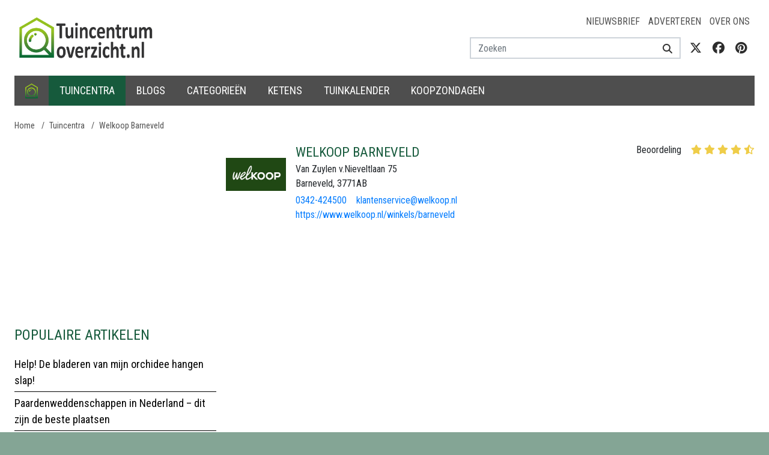

--- FILE ---
content_type: text/html; charset=utf-8
request_url: https://www.tuincentrumoverzicht.nl/welkoop-barneveld-barneveld
body_size: 45389
content:
<!DOCTYPE html>
<html lang="nl">
<head>

<meta charset="utf-8">
<meta name="author" content="Tuincentrum Overzicht">
<meta name="description" content="Voor de&amp;nbsp;openingstijden, koopzondagen en reclamefolder van tuincentrum Welkoop in Barneveld&amp;nbsp;bent u hier aan het juiste adres! Heeft Welkoop in">
<meta name="keywords" content="">
<meta name="viewport" content="width=device-width, initial-scale=1.0, maximum-scale=5.0, minimum-scale=1.0, user-scalable=yes">
<meta property="og:type" content="website">
<meta property="og:title" content="Tuincentrum Welkoop Barneveld in Barneveld openingstijden en reviews">
<meta property="og:url" content="https://www.tuincentrumoverzicht.nl/welkoop-barneveld-barneveld">
<meta property="og:site_name" content="Tuincentrum Overzicht">
<meta property="og:description" content="Voor de&amp;nbsp;openingstijden, koopzondagen en reclamefolder van tuincentrum Welkoop in Barneveld&amp;nbsp;bent u hier aan het juiste adres! Heeft Welkoop in">
<meta property="og:image" content="https://www.tuincentrumoverzicht.nl/uploads/locale/logo-nl-dark.64abb5.png">
<meta name="twitter:card" content="summary_large_image">
<meta name="twitter:title" content="Tuincentrum Welkoop Barneveld in Barneveld openingstijden en reviews">
<meta name="twitter:description" content="Voor de&amp;nbsp;openingstijden, koopzondagen en reclamefolder van tuincentrum Welkoop in Barneveld&amp;nbsp;bent u hier aan het juiste adres! Heeft Welkoop in">
<meta name="twitter:image" content="https://www.tuincentrumoverzicht.nl/uploads/locale/logo-nl-dark.64abb5.png">
<meta name="twitter:site" content="@Tcoverzicht">
<link rel="canonical" href="https://www.tuincentrumoverzicht.nl/welkoop-barneveld-barneveld">

<title>Tuincentrum Welkoop Barneveld in Barneveld openingstijden en reviews</title>
<link rel="preload" href="https://www.tuincentrumoverzicht.nl/resources/fonts/fontawesome/fa-brands-400.woff2" as="font" crossorigin>
<link rel="preload" href="https://www.tuincentrumoverzicht.nl/resources/fonts/fontawesome/fa-regular-400.woff2" as="font" crossorigin>
<link rel="preload" href="https://www.tuincentrumoverzicht.nl/resources/fonts/fontawesome/fa-solid-900.woff2" as="font" crossorigin>
<link href="https://cdn.maptiler.com" rel="dns-prefetch" crossorigin>
<link href="https://api.maptiler.com" rel="dns-prefetch" crossorigin>
<link href="https://www.googletagmanager.com" rel="dns-prefetch" crossorigin>
<link href="https://www.googletagservices.com" rel="dns-prefetch" crossorigin>
<link href="https://www.google-analytics.com" rel="dns-prefetch" crossorigin>
<link href="https://ajax.googleapis.com" rel="dns-prefetch" crossorigin>
<link href="https://fonts.google.com/" rel="dns-prefetch" crossorigin>
<link href="https://fonts.gstatic.com" rel="dns-prefetch" crossorigin>
<link rel="preload" href="https://pagead2.googlesyndication.com/pagead/js/adsbygoogle.js" as="script">
<link rel="canonical" href="https://www.tuincentrumoverzicht.nl/welkoop-barneveld-barneveld">

<link rel="shortcut icon" href="/resources/images/favicon.ico" type="image/x-icon">
<link rel="icon" href="/resources/images/favicon.ico" type="image/x-icon">
<style>﻿:root{--blue: #007bff;--indigo: #6610f2;--purple: #6f42c1;--pink: #e83e8c;--red: #dc3545;--orange: #fd7e14;--yellow: #ffc107;--green: #28a745;--teal: #20c997;--cyan: #17a2b8;--white: #fff;--gray: #6c757d;--gray-dark: #343a40;--primary: #007bff;--secondary: #6c757d;--success: #28a745;--info: #17a2b8;--warning: #ffc107;--danger: #dc3545;--light: #f8f9fa;--dark: #343a40;--breakpoint-xs: 0;--breakpoint-sm: 576px;--breakpoint-md: 768px;--breakpoint-lg: 992px;--breakpoint-xl: 1200px;--font-family-sans-serif: "Roboto Condensed", Arial, -apple-system, BlinkMacSystemFont, "Segoe UI", Roboto, "Helvetica Neue", Arial, "Noto Sans", "Liberation Sans", sans-serif, "Apple Color Emoji", "Segoe UI Emoji", "Segoe UI Symbol", "Noto Color Emoji";--font-family-monospace: SFMono-Regular, Menlo, Monaco, Consolas, "Liberation Mono", "Courier New", monospace}*,*::before,*::after{box-sizing:border-box}html{font-family:sans-serif;line-height:1.15;-webkit-text-size-adjust:100%;-webkit-tap-highlight-color:rgba(0,0,0,0)}article,aside,figcaption,figure,footer,header,hgroup,main,nav,section{display:block}body{margin:0;font-family:"Roboto Condensed",Arial,-apple-system,BlinkMacSystemFont,"Segoe UI",Roboto,"Helvetica Neue",Arial,"Noto Sans","Liberation Sans",sans-serif,"Apple Color Emoji","Segoe UI Emoji","Segoe UI Symbol","Noto Color Emoji";font-size:1rem;font-weight:300;line-height:1.5;color:#212529;text-align:left;background-color:#fff}[tabindex="-1"]:focus:not(:focus-visible){outline:0 !important}hr{box-sizing:content-box;height:0;overflow:visible}h1,h2,h3,h4,h5,h6{margin-top:0;margin-bottom:.5rem}p{margin-top:0;margin-bottom:1rem}abbr[title],abbr[data-original-title]{text-decoration:underline;text-decoration:underline dotted;cursor:help;border-bottom:0;text-decoration-skip-ink:none}address{margin-bottom:1rem;font-style:normal;line-height:inherit}ol,ul,dl{margin-top:0;margin-bottom:1rem}ol ol,ul ul,ol ul,ul ol{margin-bottom:0}dt{font-weight:700}dd{margin-bottom:.5rem;margin-left:0}blockquote{margin:0 0 1rem}b,strong{font-weight:bolder}small{font-size:80%}sub,sup{position:relative;font-size:75%;line-height:0;vertical-align:baseline}sub{bottom:-0.25em}sup{top:-0.5em}a{color:#007bff;text-decoration:none;background-color:rgba(0,0,0,0)}a:hover{color:#0056b3;text-decoration:underline}a:not([href]):not([class]){color:inherit;text-decoration:none}a:not([href]):not([class]):hover{color:inherit;text-decoration:none}pre,code,kbd,samp{font-family:SFMono-Regular,Menlo,Monaco,Consolas,"Liberation Mono","Courier New",monospace;font-size:1em}pre{margin-top:0;margin-bottom:1rem;overflow:auto;-ms-overflow-style:scrollbar}figure{margin:0 0 1rem}img{vertical-align:middle;border-style:none}svg{overflow:hidden;vertical-align:middle}table{border-collapse:collapse}caption{padding-top:.75rem;padding-bottom:.75rem;color:#6c757d;text-align:left;caption-side:bottom}th{text-align:inherit;text-align:-webkit-match-parent}label{display:inline-block;margin-bottom:.5rem}button{border-radius:0}button:focus:not(:focus-visible){outline:0}input,button,select,optgroup,textarea{margin:0;font-family:inherit;font-size:inherit;line-height:inherit}button,input{overflow:visible}button,select{text-transform:none}[role=button]{cursor:pointer}select{word-wrap:normal}button,[type=button],[type=reset],[type=submit]{-webkit-appearance:button}button:not(:disabled),[type=button]:not(:disabled),[type=reset]:not(:disabled),[type=submit]:not(:disabled){cursor:pointer}button::-moz-focus-inner,[type=button]::-moz-focus-inner,[type=reset]::-moz-focus-inner,[type=submit]::-moz-focus-inner{padding:0;border-style:none}input[type=radio],input[type=checkbox]{box-sizing:border-box;padding:0}textarea{overflow:auto;resize:vertical}fieldset{min-width:0;padding:0;margin:0;border:0}legend{display:block;width:100%;max-width:100%;padding:0;margin-bottom:.5rem;font-size:1.5rem;line-height:inherit;color:inherit;white-space:normal}progress{vertical-align:baseline}[type=number]::-webkit-inner-spin-button,[type=number]::-webkit-outer-spin-button{height:auto}[type=search]{outline-offset:-2px;-webkit-appearance:none}[type=search]::-webkit-search-decoration{-webkit-appearance:none}::-webkit-file-upload-button{font:inherit;-webkit-appearance:button}output{display:inline-block}summary{display:list-item;cursor:pointer}template{display:none}[hidden]{display:none !important}h1,h2,h3,h4,h5,h6,.h1,.h2,.h3,.h4,.h5,.h6{margin-bottom:.5rem;font-weight:500;line-height:1.2;color:#165a3c}h1,.h1{font-size:1.75rem}h2,.h2{font-size:1.5rem}h3,.h3{font-size:1.25rem}h4,.h4{font-size:1.15rem}h5,.h5{font-size:1.1rem}h6,.h6{font-size:1rem}.lead{font-size:1.25rem;font-weight:300}.display-1{font-size:6rem;font-weight:300;line-height:1.2}.display-2{font-size:5.5rem;font-weight:300;line-height:1.2}.display-3{font-size:4.5rem;font-weight:300;line-height:1.2}.display-4{font-size:3.5rem;font-weight:300;line-height:1.2}hr{margin-top:1rem;margin-bottom:1rem;border:0;border-top:1px solid rgba(0,0,0,.1)}small,.small{font-size:0.875em;font-weight:400}mark,.mark{padding:.2em;background-color:#fcf8e3}.list-unstyled{padding-left:0;list-style:none}.list-inline{padding-left:0;list-style:none}.list-inline-item{display:inline-block}.list-inline-item:not(:last-child){margin-right:.5rem}.initialism{font-size:90%;text-transform:uppercase}.blockquote{margin-bottom:1rem;font-size:1.25rem}.blockquote-footer{display:block;font-size:0.875em;color:#6c757d}.blockquote-footer::before{content:"— "}/*!
 * Bootstrap Grid v4.6.2 (https://getbootstrap.com/)
 * Copyright 2011-2022 The Bootstrap Authors
 * Copyright 2011-2022 Twitter, Inc.
 * Licensed under MIT (https://github.com/twbs/bootstrap/blob/main/LICENSE)
 */html{box-sizing:border-box;-ms-overflow-style:scrollbar}*,*::before,*::after{box-sizing:inherit}.container,.container-fluid,.container-xl,.container-lg,.container-md,.container-sm{width:100%;padding-right:8px;padding-left:8px;margin-right:auto;margin-left:auto}@media(min-width: 576px){.container-sm,.container{max-width:540px}}@media(min-width: 768px){.container-md,.container-sm,.container{max-width:720px}}@media(min-width: 992px){.container-lg,.container-md,.container-sm,.container{max-width:960px}}@media(min-width: 1200px){.container-xl,.container-lg,.container-md,.container-sm,.container{max-width:1140px}}.row{display:flex;flex-wrap:wrap;margin-right:-8px;margin-left:-8px}.no-gutters{margin-right:0;margin-left:0}.no-gutters>.col,.no-gutters>[class*=col-]{padding-right:0;padding-left:0}.col-xl,.col-xl-auto,.col-xl-12,.col-xl-11,.col-xl-10,.col-xl-9,.col-xl-8,.col-xl-7,.col-xl-6,.col-xl-5,.col-xl-4,.col-xl-3,.col-xl-2,.col-xl-1,.col-lg,.col-lg-auto,.col-lg-12,.col-lg-11,.col-lg-10,.col-lg-9,.col-lg-8,.col-lg-7,.col-lg-6,.col-lg-5,.col-lg-4,.col-lg-3,.col-lg-2,.col-lg-1,.col-md,.col-md-auto,.col-md-12,.col-md-11,.col-md-10,.col-md-9,.col-md-8,.col-md-7,.col-md-6,.col-md-5,.col-md-4,.col-md-3,.col-md-2,.col-md-1,.col-sm,.col-sm-auto,.col-sm-12,.col-sm-11,.col-sm-10,.col-sm-9,.col-sm-8,.col-sm-7,.col-sm-6,.col-sm-5,.col-sm-4,.col-sm-3,.col-sm-2,.col-sm-1,.col,.col-auto,.col-12,.col-11,.col-10,.col-9,.col-8,.col-7,.col-6,.col-5,.col-4,.col-3,.col-2,.col-1{position:relative;width:100%;padding-right:8px;padding-left:8px}.col{flex-basis:0;flex-grow:1;max-width:100%}.row-cols-1>*{flex:0 0 100%;max-width:100%}.row-cols-2>*{flex:0 0 50%;max-width:50%}.row-cols-3>*{flex:0 0 33.3333333333%;max-width:33.3333333333%}.row-cols-4>*{flex:0 0 25%;max-width:25%}.row-cols-5>*{flex:0 0 20%;max-width:20%}.row-cols-6>*{flex:0 0 16.6666666667%;max-width:16.6666666667%}.col-auto{flex:0 0 auto;width:auto;max-width:100%}.col-1{flex:0 0 8.33333333%;max-width:8.33333333%}.col-2{flex:0 0 16.66666667%;max-width:16.66666667%}.col-3{flex:0 0 25%;max-width:25%}.col-4{flex:0 0 33.33333333%;max-width:33.33333333%}.col-5{flex:0 0 41.66666667%;max-width:41.66666667%}.col-6{flex:0 0 50%;max-width:50%}.col-7{flex:0 0 58.33333333%;max-width:58.33333333%}.col-8{flex:0 0 66.66666667%;max-width:66.66666667%}.col-9{flex:0 0 75%;max-width:75%}.col-10{flex:0 0 83.33333333%;max-width:83.33333333%}.col-11{flex:0 0 91.66666667%;max-width:91.66666667%}.col-12{flex:0 0 100%;max-width:100%}.order-first{order:-1}.order-last{order:13}.order-0{order:0}.order-1{order:1}.order-2{order:2}.order-3{order:3}.order-4{order:4}.order-5{order:5}.order-6{order:6}.order-7{order:7}.order-8{order:8}.order-9{order:9}.order-10{order:10}.order-11{order:11}.order-12{order:12}.offset-1{margin-left:8.33333333%}.offset-2{margin-left:16.66666667%}.offset-3{margin-left:25%}.offset-4{margin-left:33.33333333%}.offset-5{margin-left:41.66666667%}.offset-6{margin-left:50%}.offset-7{margin-left:58.33333333%}.offset-8{margin-left:66.66666667%}.offset-9{margin-left:75%}.offset-10{margin-left:83.33333333%}.offset-11{margin-left:91.66666667%}@media(min-width: 576px){.col-sm{flex-basis:0;flex-grow:1;max-width:100%}.row-cols-sm-1>*{flex:0 0 100%;max-width:100%}.row-cols-sm-2>*{flex:0 0 50%;max-width:50%}.row-cols-sm-3>*{flex:0 0 33.3333333333%;max-width:33.3333333333%}.row-cols-sm-4>*{flex:0 0 25%;max-width:25%}.row-cols-sm-5>*{flex:0 0 20%;max-width:20%}.row-cols-sm-6>*{flex:0 0 16.6666666667%;max-width:16.6666666667%}.col-sm-auto{flex:0 0 auto;width:auto;max-width:100%}.col-sm-1{flex:0 0 8.33333333%;max-width:8.33333333%}.col-sm-2{flex:0 0 16.66666667%;max-width:16.66666667%}.col-sm-3{flex:0 0 25%;max-width:25%}.col-sm-4{flex:0 0 33.33333333%;max-width:33.33333333%}.col-sm-5{flex:0 0 41.66666667%;max-width:41.66666667%}.col-sm-6{flex:0 0 50%;max-width:50%}.col-sm-7{flex:0 0 58.33333333%;max-width:58.33333333%}.col-sm-8{flex:0 0 66.66666667%;max-width:66.66666667%}.col-sm-9{flex:0 0 75%;max-width:75%}.col-sm-10{flex:0 0 83.33333333%;max-width:83.33333333%}.col-sm-11{flex:0 0 91.66666667%;max-width:91.66666667%}.col-sm-12{flex:0 0 100%;max-width:100%}.order-sm-first{order:-1}.order-sm-last{order:13}.order-sm-0{order:0}.order-sm-1{order:1}.order-sm-2{order:2}.order-sm-3{order:3}.order-sm-4{order:4}.order-sm-5{order:5}.order-sm-6{order:6}.order-sm-7{order:7}.order-sm-8{order:8}.order-sm-9{order:9}.order-sm-10{order:10}.order-sm-11{order:11}.order-sm-12{order:12}.offset-sm-0{margin-left:0}.offset-sm-1{margin-left:8.33333333%}.offset-sm-2{margin-left:16.66666667%}.offset-sm-3{margin-left:25%}.offset-sm-4{margin-left:33.33333333%}.offset-sm-5{margin-left:41.66666667%}.offset-sm-6{margin-left:50%}.offset-sm-7{margin-left:58.33333333%}.offset-sm-8{margin-left:66.66666667%}.offset-sm-9{margin-left:75%}.offset-sm-10{margin-left:83.33333333%}.offset-sm-11{margin-left:91.66666667%}}@media(min-width: 768px){.col-md{flex-basis:0;flex-grow:1;max-width:100%}.row-cols-md-1>*{flex:0 0 100%;max-width:100%}.row-cols-md-2>*{flex:0 0 50%;max-width:50%}.row-cols-md-3>*{flex:0 0 33.3333333333%;max-width:33.3333333333%}.row-cols-md-4>*{flex:0 0 25%;max-width:25%}.row-cols-md-5>*{flex:0 0 20%;max-width:20%}.row-cols-md-6>*{flex:0 0 16.6666666667%;max-width:16.6666666667%}.col-md-auto{flex:0 0 auto;width:auto;max-width:100%}.col-md-1{flex:0 0 8.33333333%;max-width:8.33333333%}.col-md-2{flex:0 0 16.66666667%;max-width:16.66666667%}.col-md-3{flex:0 0 25%;max-width:25%}.col-md-4{flex:0 0 33.33333333%;max-width:33.33333333%}.col-md-5{flex:0 0 41.66666667%;max-width:41.66666667%}.col-md-6{flex:0 0 50%;max-width:50%}.col-md-7{flex:0 0 58.33333333%;max-width:58.33333333%}.col-md-8{flex:0 0 66.66666667%;max-width:66.66666667%}.col-md-9{flex:0 0 75%;max-width:75%}.col-md-10{flex:0 0 83.33333333%;max-width:83.33333333%}.col-md-11{flex:0 0 91.66666667%;max-width:91.66666667%}.col-md-12{flex:0 0 100%;max-width:100%}.order-md-first{order:-1}.order-md-last{order:13}.order-md-0{order:0}.order-md-1{order:1}.order-md-2{order:2}.order-md-3{order:3}.order-md-4{order:4}.order-md-5{order:5}.order-md-6{order:6}.order-md-7{order:7}.order-md-8{order:8}.order-md-9{order:9}.order-md-10{order:10}.order-md-11{order:11}.order-md-12{order:12}.offset-md-0{margin-left:0}.offset-md-1{margin-left:8.33333333%}.offset-md-2{margin-left:16.66666667%}.offset-md-3{margin-left:25%}.offset-md-4{margin-left:33.33333333%}.offset-md-5{margin-left:41.66666667%}.offset-md-6{margin-left:50%}.offset-md-7{margin-left:58.33333333%}.offset-md-8{margin-left:66.66666667%}.offset-md-9{margin-left:75%}.offset-md-10{margin-left:83.33333333%}.offset-md-11{margin-left:91.66666667%}}@media(min-width: 992px){.col-lg{flex-basis:0;flex-grow:1;max-width:100%}.row-cols-lg-1>*{flex:0 0 100%;max-width:100%}.row-cols-lg-2>*{flex:0 0 50%;max-width:50%}.row-cols-lg-3>*{flex:0 0 33.3333333333%;max-width:33.3333333333%}.row-cols-lg-4>*{flex:0 0 25%;max-width:25%}.row-cols-lg-5>*{flex:0 0 20%;max-width:20%}.row-cols-lg-6>*{flex:0 0 16.6666666667%;max-width:16.6666666667%}.col-lg-auto{flex:0 0 auto;width:auto;max-width:100%}.col-lg-1{flex:0 0 8.33333333%;max-width:8.33333333%}.col-lg-2{flex:0 0 16.66666667%;max-width:16.66666667%}.col-lg-3{flex:0 0 25%;max-width:25%}.col-lg-4{flex:0 0 33.33333333%;max-width:33.33333333%}.col-lg-5{flex:0 0 41.66666667%;max-width:41.66666667%}.col-lg-6{flex:0 0 50%;max-width:50%}.col-lg-7{flex:0 0 58.33333333%;max-width:58.33333333%}.col-lg-8{flex:0 0 66.66666667%;max-width:66.66666667%}.col-lg-9{flex:0 0 75%;max-width:75%}.col-lg-10{flex:0 0 83.33333333%;max-width:83.33333333%}.col-lg-11{flex:0 0 91.66666667%;max-width:91.66666667%}.col-lg-12{flex:0 0 100%;max-width:100%}.order-lg-first{order:-1}.order-lg-last{order:13}.order-lg-0{order:0}.order-lg-1{order:1}.order-lg-2{order:2}.order-lg-3{order:3}.order-lg-4{order:4}.order-lg-5{order:5}.order-lg-6{order:6}.order-lg-7{order:7}.order-lg-8{order:8}.order-lg-9{order:9}.order-lg-10{order:10}.order-lg-11{order:11}.order-lg-12{order:12}.offset-lg-0{margin-left:0}.offset-lg-1{margin-left:8.33333333%}.offset-lg-2{margin-left:16.66666667%}.offset-lg-3{margin-left:25%}.offset-lg-4{margin-left:33.33333333%}.offset-lg-5{margin-left:41.66666667%}.offset-lg-6{margin-left:50%}.offset-lg-7{margin-left:58.33333333%}.offset-lg-8{margin-left:66.66666667%}.offset-lg-9{margin-left:75%}.offset-lg-10{margin-left:83.33333333%}.offset-lg-11{margin-left:91.66666667%}}@media(min-width: 1200px){.col-xl{flex-basis:0;flex-grow:1;max-width:100%}.row-cols-xl-1>*{flex:0 0 100%;max-width:100%}.row-cols-xl-2>*{flex:0 0 50%;max-width:50%}.row-cols-xl-3>*{flex:0 0 33.3333333333%;max-width:33.3333333333%}.row-cols-xl-4>*{flex:0 0 25%;max-width:25%}.row-cols-xl-5>*{flex:0 0 20%;max-width:20%}.row-cols-xl-6>*{flex:0 0 16.6666666667%;max-width:16.6666666667%}.col-xl-auto{flex:0 0 auto;width:auto;max-width:100%}.col-xl-1{flex:0 0 8.33333333%;max-width:8.33333333%}.col-xl-2{flex:0 0 16.66666667%;max-width:16.66666667%}.col-xl-3{flex:0 0 25%;max-width:25%}.col-xl-4{flex:0 0 33.33333333%;max-width:33.33333333%}.col-xl-5{flex:0 0 41.66666667%;max-width:41.66666667%}.col-xl-6{flex:0 0 50%;max-width:50%}.col-xl-7{flex:0 0 58.33333333%;max-width:58.33333333%}.col-xl-8{flex:0 0 66.66666667%;max-width:66.66666667%}.col-xl-9{flex:0 0 75%;max-width:75%}.col-xl-10{flex:0 0 83.33333333%;max-width:83.33333333%}.col-xl-11{flex:0 0 91.66666667%;max-width:91.66666667%}.col-xl-12{flex:0 0 100%;max-width:100%}.order-xl-first{order:-1}.order-xl-last{order:13}.order-xl-0{order:0}.order-xl-1{order:1}.order-xl-2{order:2}.order-xl-3{order:3}.order-xl-4{order:4}.order-xl-5{order:5}.order-xl-6{order:6}.order-xl-7{order:7}.order-xl-8{order:8}.order-xl-9{order:9}.order-xl-10{order:10}.order-xl-11{order:11}.order-xl-12{order:12}.offset-xl-0{margin-left:0}.offset-xl-1{margin-left:8.33333333%}.offset-xl-2{margin-left:16.66666667%}.offset-xl-3{margin-left:25%}.offset-xl-4{margin-left:33.33333333%}.offset-xl-5{margin-left:41.66666667%}.offset-xl-6{margin-left:50%}.offset-xl-7{margin-left:58.33333333%}.offset-xl-8{margin-left:66.66666667%}.offset-xl-9{margin-left:75%}.offset-xl-10{margin-left:83.33333333%}.offset-xl-11{margin-left:91.66666667%}}.d-none{display:none !important}.d-inline{display:inline !important}.d-inline-block{display:inline-block !important}.d-block{display:block !important}.d-table{display:table !important}.d-table-row{display:table-row !important}.d-table-cell{display:table-cell !important}.d-flex{display:flex !important}.d-inline-flex{display:inline-flex !important}@media(min-width: 576px){.d-sm-none{display:none !important}.d-sm-inline{display:inline !important}.d-sm-inline-block{display:inline-block !important}.d-sm-block{display:block !important}.d-sm-table{display:table !important}.d-sm-table-row{display:table-row !important}.d-sm-table-cell{display:table-cell !important}.d-sm-flex{display:flex !important}.d-sm-inline-flex{display:inline-flex !important}}@media(min-width: 768px){.d-md-none{display:none !important}.d-md-inline{display:inline !important}.d-md-inline-block{display:inline-block !important}.d-md-block{display:block !important}.d-md-table{display:table !important}.d-md-table-row{display:table-row !important}.d-md-table-cell{display:table-cell !important}.d-md-flex{display:flex !important}.d-md-inline-flex{display:inline-flex !important}}@media(min-width: 992px){.d-lg-none{display:none !important}.d-lg-inline{display:inline !important}.d-lg-inline-block{display:inline-block !important}.d-lg-block{display:block !important}.d-lg-table{display:table !important}.d-lg-table-row{display:table-row !important}.d-lg-table-cell{display:table-cell !important}.d-lg-flex{display:flex !important}.d-lg-inline-flex{display:inline-flex !important}}@media(min-width: 1200px){.d-xl-none{display:none !important}.d-xl-inline{display:inline !important}.d-xl-inline-block{display:inline-block !important}.d-xl-block{display:block !important}.d-xl-table{display:table !important}.d-xl-table-row{display:table-row !important}.d-xl-table-cell{display:table-cell !important}.d-xl-flex{display:flex !important}.d-xl-inline-flex{display:inline-flex !important}}@media print{.d-print-none{display:none !important}.d-print-inline{display:inline !important}.d-print-inline-block{display:inline-block !important}.d-print-block{display:block !important}.d-print-table{display:table !important}.d-print-table-row{display:table-row !important}.d-print-table-cell{display:table-cell !important}.d-print-flex{display:flex !important}.d-print-inline-flex{display:inline-flex !important}}.flex-row{flex-direction:row !important}.flex-column{flex-direction:column !important}.flex-row-reverse{flex-direction:row-reverse !important}.flex-column-reverse{flex-direction:column-reverse !important}.flex-wrap{flex-wrap:wrap !important}.flex-nowrap{flex-wrap:nowrap !important}.flex-wrap-reverse{flex-wrap:wrap-reverse !important}.flex-fill{flex:1 1 auto !important}.flex-grow-0{flex-grow:0 !important}.flex-grow-1{flex-grow:1 !important}.flex-shrink-0{flex-shrink:0 !important}.flex-shrink-1{flex-shrink:1 !important}.justify-content-start{justify-content:flex-start !important}.justify-content-end{justify-content:flex-end !important}.justify-content-center{justify-content:center !important}.justify-content-between{justify-content:space-between !important}.justify-content-around{justify-content:space-around !important}.align-items-start{align-items:flex-start !important}.align-items-end{align-items:flex-end !important}.align-items-center{align-items:center !important}.align-items-baseline{align-items:baseline !important}.align-items-stretch{align-items:stretch !important}.align-content-start{align-content:flex-start !important}.align-content-end{align-content:flex-end !important}.align-content-center{align-content:center !important}.align-content-between{align-content:space-between !important}.align-content-around{align-content:space-around !important}.align-content-stretch{align-content:stretch !important}.align-self-auto{align-self:auto !important}.align-self-start{align-self:flex-start !important}.align-self-end{align-self:flex-end !important}.align-self-center{align-self:center !important}.align-self-baseline{align-self:baseline !important}.align-self-stretch{align-self:stretch !important}@media(min-width: 576px){.flex-sm-row{flex-direction:row !important}.flex-sm-column{flex-direction:column !important}.flex-sm-row-reverse{flex-direction:row-reverse !important}.flex-sm-column-reverse{flex-direction:column-reverse !important}.flex-sm-wrap{flex-wrap:wrap !important}.flex-sm-nowrap{flex-wrap:nowrap !important}.flex-sm-wrap-reverse{flex-wrap:wrap-reverse !important}.flex-sm-fill{flex:1 1 auto !important}.flex-sm-grow-0{flex-grow:0 !important}.flex-sm-grow-1{flex-grow:1 !important}.flex-sm-shrink-0{flex-shrink:0 !important}.flex-sm-shrink-1{flex-shrink:1 !important}.justify-content-sm-start{justify-content:flex-start !important}.justify-content-sm-end{justify-content:flex-end !important}.justify-content-sm-center{justify-content:center !important}.justify-content-sm-between{justify-content:space-between !important}.justify-content-sm-around{justify-content:space-around !important}.align-items-sm-start{align-items:flex-start !important}.align-items-sm-end{align-items:flex-end !important}.align-items-sm-center{align-items:center !important}.align-items-sm-baseline{align-items:baseline !important}.align-items-sm-stretch{align-items:stretch !important}.align-content-sm-start{align-content:flex-start !important}.align-content-sm-end{align-content:flex-end !important}.align-content-sm-center{align-content:center !important}.align-content-sm-between{align-content:space-between !important}.align-content-sm-around{align-content:space-around !important}.align-content-sm-stretch{align-content:stretch !important}.align-self-sm-auto{align-self:auto !important}.align-self-sm-start{align-self:flex-start !important}.align-self-sm-end{align-self:flex-end !important}.align-self-sm-center{align-self:center !important}.align-self-sm-baseline{align-self:baseline !important}.align-self-sm-stretch{align-self:stretch !important}}@media(min-width: 768px){.flex-md-row{flex-direction:row !important}.flex-md-column{flex-direction:column !important}.flex-md-row-reverse{flex-direction:row-reverse !important}.flex-md-column-reverse{flex-direction:column-reverse !important}.flex-md-wrap{flex-wrap:wrap !important}.flex-md-nowrap{flex-wrap:nowrap !important}.flex-md-wrap-reverse{flex-wrap:wrap-reverse !important}.flex-md-fill{flex:1 1 auto !important}.flex-md-grow-0{flex-grow:0 !important}.flex-md-grow-1{flex-grow:1 !important}.flex-md-shrink-0{flex-shrink:0 !important}.flex-md-shrink-1{flex-shrink:1 !important}.justify-content-md-start{justify-content:flex-start !important}.justify-content-md-end{justify-content:flex-end !important}.justify-content-md-center{justify-content:center !important}.justify-content-md-between{justify-content:space-between !important}.justify-content-md-around{justify-content:space-around !important}.align-items-md-start{align-items:flex-start !important}.align-items-md-end{align-items:flex-end !important}.align-items-md-center{align-items:center !important}.align-items-md-baseline{align-items:baseline !important}.align-items-md-stretch{align-items:stretch !important}.align-content-md-start{align-content:flex-start !important}.align-content-md-end{align-content:flex-end !important}.align-content-md-center{align-content:center !important}.align-content-md-between{align-content:space-between !important}.align-content-md-around{align-content:space-around !important}.align-content-md-stretch{align-content:stretch !important}.align-self-md-auto{align-self:auto !important}.align-self-md-start{align-self:flex-start !important}.align-self-md-end{align-self:flex-end !important}.align-self-md-center{align-self:center !important}.align-self-md-baseline{align-self:baseline !important}.align-self-md-stretch{align-self:stretch !important}}@media(min-width: 992px){.flex-lg-row{flex-direction:row !important}.flex-lg-column{flex-direction:column !important}.flex-lg-row-reverse{flex-direction:row-reverse !important}.flex-lg-column-reverse{flex-direction:column-reverse !important}.flex-lg-wrap{flex-wrap:wrap !important}.flex-lg-nowrap{flex-wrap:nowrap !important}.flex-lg-wrap-reverse{flex-wrap:wrap-reverse !important}.flex-lg-fill{flex:1 1 auto !important}.flex-lg-grow-0{flex-grow:0 !important}.flex-lg-grow-1{flex-grow:1 !important}.flex-lg-shrink-0{flex-shrink:0 !important}.flex-lg-shrink-1{flex-shrink:1 !important}.justify-content-lg-start{justify-content:flex-start !important}.justify-content-lg-end{justify-content:flex-end !important}.justify-content-lg-center{justify-content:center !important}.justify-content-lg-between{justify-content:space-between !important}.justify-content-lg-around{justify-content:space-around !important}.align-items-lg-start{align-items:flex-start !important}.align-items-lg-end{align-items:flex-end !important}.align-items-lg-center{align-items:center !important}.align-items-lg-baseline{align-items:baseline !important}.align-items-lg-stretch{align-items:stretch !important}.align-content-lg-start{align-content:flex-start !important}.align-content-lg-end{align-content:flex-end !important}.align-content-lg-center{align-content:center !important}.align-content-lg-between{align-content:space-between !important}.align-content-lg-around{align-content:space-around !important}.align-content-lg-stretch{align-content:stretch !important}.align-self-lg-auto{align-self:auto !important}.align-self-lg-start{align-self:flex-start !important}.align-self-lg-end{align-self:flex-end !important}.align-self-lg-center{align-self:center !important}.align-self-lg-baseline{align-self:baseline !important}.align-self-lg-stretch{align-self:stretch !important}}@media(min-width: 1200px){.flex-xl-row{flex-direction:row !important}.flex-xl-column{flex-direction:column !important}.flex-xl-row-reverse{flex-direction:row-reverse !important}.flex-xl-column-reverse{flex-direction:column-reverse !important}.flex-xl-wrap{flex-wrap:wrap !important}.flex-xl-nowrap{flex-wrap:nowrap !important}.flex-xl-wrap-reverse{flex-wrap:wrap-reverse !important}.flex-xl-fill{flex:1 1 auto !important}.flex-xl-grow-0{flex-grow:0 !important}.flex-xl-grow-1{flex-grow:1 !important}.flex-xl-shrink-0{flex-shrink:0 !important}.flex-xl-shrink-1{flex-shrink:1 !important}.justify-content-xl-start{justify-content:flex-start !important}.justify-content-xl-end{justify-content:flex-end !important}.justify-content-xl-center{justify-content:center !important}.justify-content-xl-between{justify-content:space-between !important}.justify-content-xl-around{justify-content:space-around !important}.align-items-xl-start{align-items:flex-start !important}.align-items-xl-end{align-items:flex-end !important}.align-items-xl-center{align-items:center !important}.align-items-xl-baseline{align-items:baseline !important}.align-items-xl-stretch{align-items:stretch !important}.align-content-xl-start{align-content:flex-start !important}.align-content-xl-end{align-content:flex-end !important}.align-content-xl-center{align-content:center !important}.align-content-xl-between{align-content:space-between !important}.align-content-xl-around{align-content:space-around !important}.align-content-xl-stretch{align-content:stretch !important}.align-self-xl-auto{align-self:auto !important}.align-self-xl-start{align-self:flex-start !important}.align-self-xl-end{align-self:flex-end !important}.align-self-xl-center{align-self:center !important}.align-self-xl-baseline{align-self:baseline !important}.align-self-xl-stretch{align-self:stretch !important}}.m-0{margin:0 !important}.mt-0,.my-0{margin-top:0 !important}.mr-0,.mx-0{margin-right:0 !important}.mb-0,.my-0{margin-bottom:0 !important}.ml-0,.mx-0{margin-left:0 !important}.m-1{margin:.25rem !important}.mt-1,.my-1{margin-top:.25rem !important}.mr-1,.mx-1{margin-right:.25rem !important}.mb-1,.my-1{margin-bottom:.25rem !important}.ml-1,.mx-1{margin-left:.25rem !important}.m-2{margin:.5rem !important}.mt-2,.my-2{margin-top:.5rem !important}.mr-2,.mx-2{margin-right:.5rem !important}.mb-2,.my-2{margin-bottom:.5rem !important}.ml-2,.mx-2{margin-left:.5rem !important}.m-3{margin:1rem !important}.mt-3,.my-3{margin-top:1rem !important}.mr-3,.mx-3{margin-right:1rem !important}.mb-3,.my-3{margin-bottom:1rem !important}.ml-3,.mx-3{margin-left:1rem !important}.m-4{margin:1.5rem !important}.mt-4,.my-4{margin-top:1.5rem !important}.mr-4,.mx-4{margin-right:1.5rem !important}.mb-4,.my-4{margin-bottom:1.5rem !important}.ml-4,.mx-4{margin-left:1.5rem !important}.m-5{margin:3rem !important}.mt-5,.my-5{margin-top:3rem !important}.mr-5,.mx-5{margin-right:3rem !important}.mb-5,.my-5{margin-bottom:3rem !important}.ml-5,.mx-5{margin-left:3rem !important}.p-0{padding:0 !important}.pt-0,.py-0{padding-top:0 !important}.pr-0,.px-0{padding-right:0 !important}.pb-0,.py-0{padding-bottom:0 !important}.pl-0,.px-0{padding-left:0 !important}.p-1{padding:.25rem !important}.pt-1,.py-1{padding-top:.25rem !important}.pr-1,.px-1{padding-right:.25rem !important}.pb-1,.py-1{padding-bottom:.25rem !important}.pl-1,.px-1{padding-left:.25rem !important}.p-2{padding:.5rem !important}.pt-2,.py-2{padding-top:.5rem !important}.pr-2,.px-2{padding-right:.5rem !important}.pb-2,.py-2{padding-bottom:.5rem !important}.pl-2,.px-2{padding-left:.5rem !important}.p-3{padding:1rem !important}.pt-3,.py-3{padding-top:1rem !important}.pr-3,.px-3{padding-right:1rem !important}.pb-3,.py-3{padding-bottom:1rem !important}.pl-3,.px-3{padding-left:1rem !important}.p-4{padding:1.5rem !important}.pt-4,.py-4{padding-top:1.5rem !important}.pr-4,.px-4{padding-right:1.5rem !important}.pb-4,.py-4{padding-bottom:1.5rem !important}.pl-4,.px-4{padding-left:1.5rem !important}.p-5{padding:3rem !important}.pt-5,.py-5{padding-top:3rem !important}.pr-5,.px-5{padding-right:3rem !important}.pb-5,.py-5{padding-bottom:3rem !important}.pl-5,.px-5{padding-left:3rem !important}.m-n1{margin:-0.25rem !important}.mt-n1,.my-n1{margin-top:-0.25rem !important}.mr-n1,.mx-n1{margin-right:-0.25rem !important}.mb-n1,.my-n1{margin-bottom:-0.25rem !important}.ml-n1,.mx-n1{margin-left:-0.25rem !important}.m-n2{margin:-0.5rem !important}.mt-n2,.my-n2{margin-top:-0.5rem !important}.mr-n2,.mx-n2{margin-right:-0.5rem !important}.mb-n2,.my-n2{margin-bottom:-0.5rem !important}.ml-n2,.mx-n2{margin-left:-0.5rem !important}.m-n3{margin:-1rem !important}.mt-n3,.my-n3{margin-top:-1rem !important}.mr-n3,.mx-n3{margin-right:-1rem !important}.mb-n3,.my-n3{margin-bottom:-1rem !important}.ml-n3,.mx-n3{margin-left:-1rem !important}.m-n4{margin:-1.5rem !important}.mt-n4,.my-n4{margin-top:-1.5rem !important}.mr-n4,.mx-n4{margin-right:-1.5rem !important}.mb-n4,.my-n4{margin-bottom:-1.5rem !important}.ml-n4,.mx-n4{margin-left:-1.5rem !important}.m-n5{margin:-3rem !important}.mt-n5,.my-n5{margin-top:-3rem !important}.mr-n5,.mx-n5{margin-right:-3rem !important}.mb-n5,.my-n5{margin-bottom:-3rem !important}.ml-n5,.mx-n5{margin-left:-3rem !important}.m-auto{margin:auto !important}.mt-auto,.my-auto{margin-top:auto !important}.mr-auto,.mx-auto{margin-right:auto !important}.mb-auto,.my-auto{margin-bottom:auto !important}.ml-auto,.mx-auto{margin-left:auto !important}@media(min-width: 576px){.m-sm-0{margin:0 !important}.mt-sm-0,.my-sm-0{margin-top:0 !important}.mr-sm-0,.mx-sm-0{margin-right:0 !important}.mb-sm-0,.my-sm-0{margin-bottom:0 !important}.ml-sm-0,.mx-sm-0{margin-left:0 !important}.m-sm-1{margin:.25rem !important}.mt-sm-1,.my-sm-1{margin-top:.25rem !important}.mr-sm-1,.mx-sm-1{margin-right:.25rem !important}.mb-sm-1,.my-sm-1{margin-bottom:.25rem !important}.ml-sm-1,.mx-sm-1{margin-left:.25rem !important}.m-sm-2{margin:.5rem !important}.mt-sm-2,.my-sm-2{margin-top:.5rem !important}.mr-sm-2,.mx-sm-2{margin-right:.5rem !important}.mb-sm-2,.my-sm-2{margin-bottom:.5rem !important}.ml-sm-2,.mx-sm-2{margin-left:.5rem !important}.m-sm-3{margin:1rem !important}.mt-sm-3,.my-sm-3{margin-top:1rem !important}.mr-sm-3,.mx-sm-3{margin-right:1rem !important}.mb-sm-3,.my-sm-3{margin-bottom:1rem !important}.ml-sm-3,.mx-sm-3{margin-left:1rem !important}.m-sm-4{margin:1.5rem !important}.mt-sm-4,.my-sm-4{margin-top:1.5rem !important}.mr-sm-4,.mx-sm-4{margin-right:1.5rem !important}.mb-sm-4,.my-sm-4{margin-bottom:1.5rem !important}.ml-sm-4,.mx-sm-4{margin-left:1.5rem !important}.m-sm-5{margin:3rem !important}.mt-sm-5,.my-sm-5{margin-top:3rem !important}.mr-sm-5,.mx-sm-5{margin-right:3rem !important}.mb-sm-5,.my-sm-5{margin-bottom:3rem !important}.ml-sm-5,.mx-sm-5{margin-left:3rem !important}.p-sm-0{padding:0 !important}.pt-sm-0,.py-sm-0{padding-top:0 !important}.pr-sm-0,.px-sm-0{padding-right:0 !important}.pb-sm-0,.py-sm-0{padding-bottom:0 !important}.pl-sm-0,.px-sm-0{padding-left:0 !important}.p-sm-1{padding:.25rem !important}.pt-sm-1,.py-sm-1{padding-top:.25rem !important}.pr-sm-1,.px-sm-1{padding-right:.25rem !important}.pb-sm-1,.py-sm-1{padding-bottom:.25rem !important}.pl-sm-1,.px-sm-1{padding-left:.25rem !important}.p-sm-2{padding:.5rem !important}.pt-sm-2,.py-sm-2{padding-top:.5rem !important}.pr-sm-2,.px-sm-2{padding-right:.5rem !important}.pb-sm-2,.py-sm-2{padding-bottom:.5rem !important}.pl-sm-2,.px-sm-2{padding-left:.5rem !important}.p-sm-3{padding:1rem !important}.pt-sm-3,.py-sm-3{padding-top:1rem !important}.pr-sm-3,.px-sm-3{padding-right:1rem !important}.pb-sm-3,.py-sm-3{padding-bottom:1rem !important}.pl-sm-3,.px-sm-3{padding-left:1rem !important}.p-sm-4{padding:1.5rem !important}.pt-sm-4,.py-sm-4{padding-top:1.5rem !important}.pr-sm-4,.px-sm-4{padding-right:1.5rem !important}.pb-sm-4,.py-sm-4{padding-bottom:1.5rem !important}.pl-sm-4,.px-sm-4{padding-left:1.5rem !important}.p-sm-5{padding:3rem !important}.pt-sm-5,.py-sm-5{padding-top:3rem !important}.pr-sm-5,.px-sm-5{padding-right:3rem !important}.pb-sm-5,.py-sm-5{padding-bottom:3rem !important}.pl-sm-5,.px-sm-5{padding-left:3rem !important}.m-sm-n1{margin:-0.25rem !important}.mt-sm-n1,.my-sm-n1{margin-top:-0.25rem !important}.mr-sm-n1,.mx-sm-n1{margin-right:-0.25rem !important}.mb-sm-n1,.my-sm-n1{margin-bottom:-0.25rem !important}.ml-sm-n1,.mx-sm-n1{margin-left:-0.25rem !important}.m-sm-n2{margin:-0.5rem !important}.mt-sm-n2,.my-sm-n2{margin-top:-0.5rem !important}.mr-sm-n2,.mx-sm-n2{margin-right:-0.5rem !important}.mb-sm-n2,.my-sm-n2{margin-bottom:-0.5rem !important}.ml-sm-n2,.mx-sm-n2{margin-left:-0.5rem !important}.m-sm-n3{margin:-1rem !important}.mt-sm-n3,.my-sm-n3{margin-top:-1rem !important}.mr-sm-n3,.mx-sm-n3{margin-right:-1rem !important}.mb-sm-n3,.my-sm-n3{margin-bottom:-1rem !important}.ml-sm-n3,.mx-sm-n3{margin-left:-1rem !important}.m-sm-n4{margin:-1.5rem !important}.mt-sm-n4,.my-sm-n4{margin-top:-1.5rem !important}.mr-sm-n4,.mx-sm-n4{margin-right:-1.5rem !important}.mb-sm-n4,.my-sm-n4{margin-bottom:-1.5rem !important}.ml-sm-n4,.mx-sm-n4{margin-left:-1.5rem !important}.m-sm-n5{margin:-3rem !important}.mt-sm-n5,.my-sm-n5{margin-top:-3rem !important}.mr-sm-n5,.mx-sm-n5{margin-right:-3rem !important}.mb-sm-n5,.my-sm-n5{margin-bottom:-3rem !important}.ml-sm-n5,.mx-sm-n5{margin-left:-3rem !important}.m-sm-auto{margin:auto !important}.mt-sm-auto,.my-sm-auto{margin-top:auto !important}.mr-sm-auto,.mx-sm-auto{margin-right:auto !important}.mb-sm-auto,.my-sm-auto{margin-bottom:auto !important}.ml-sm-auto,.mx-sm-auto{margin-left:auto !important}}@media(min-width: 768px){.m-md-0{margin:0 !important}.mt-md-0,.my-md-0{margin-top:0 !important}.mr-md-0,.mx-md-0{margin-right:0 !important}.mb-md-0,.my-md-0{margin-bottom:0 !important}.ml-md-0,.mx-md-0{margin-left:0 !important}.m-md-1{margin:.25rem !important}.mt-md-1,.my-md-1{margin-top:.25rem !important}.mr-md-1,.mx-md-1{margin-right:.25rem !important}.mb-md-1,.my-md-1{margin-bottom:.25rem !important}.ml-md-1,.mx-md-1{margin-left:.25rem !important}.m-md-2{margin:.5rem !important}.mt-md-2,.my-md-2{margin-top:.5rem !important}.mr-md-2,.mx-md-2{margin-right:.5rem !important}.mb-md-2,.my-md-2{margin-bottom:.5rem !important}.ml-md-2,.mx-md-2{margin-left:.5rem !important}.m-md-3{margin:1rem !important}.mt-md-3,.my-md-3{margin-top:1rem !important}.mr-md-3,.mx-md-3{margin-right:1rem !important}.mb-md-3,.my-md-3{margin-bottom:1rem !important}.ml-md-3,.mx-md-3{margin-left:1rem !important}.m-md-4{margin:1.5rem !important}.mt-md-4,.my-md-4{margin-top:1.5rem !important}.mr-md-4,.mx-md-4{margin-right:1.5rem !important}.mb-md-4,.my-md-4{margin-bottom:1.5rem !important}.ml-md-4,.mx-md-4{margin-left:1.5rem !important}.m-md-5{margin:3rem !important}.mt-md-5,.my-md-5{margin-top:3rem !important}.mr-md-5,.mx-md-5{margin-right:3rem !important}.mb-md-5,.my-md-5{margin-bottom:3rem !important}.ml-md-5,.mx-md-5{margin-left:3rem !important}.p-md-0{padding:0 !important}.pt-md-0,.py-md-0{padding-top:0 !important}.pr-md-0,.px-md-0{padding-right:0 !important}.pb-md-0,.py-md-0{padding-bottom:0 !important}.pl-md-0,.px-md-0{padding-left:0 !important}.p-md-1{padding:.25rem !important}.pt-md-1,.py-md-1{padding-top:.25rem !important}.pr-md-1,.px-md-1{padding-right:.25rem !important}.pb-md-1,.py-md-1{padding-bottom:.25rem !important}.pl-md-1,.px-md-1{padding-left:.25rem !important}.p-md-2{padding:.5rem !important}.pt-md-2,.py-md-2{padding-top:.5rem !important}.pr-md-2,.px-md-2{padding-right:.5rem !important}.pb-md-2,.py-md-2{padding-bottom:.5rem !important}.pl-md-2,.px-md-2{padding-left:.5rem !important}.p-md-3{padding:1rem !important}.pt-md-3,.py-md-3{padding-top:1rem !important}.pr-md-3,.px-md-3{padding-right:1rem !important}.pb-md-3,.py-md-3{padding-bottom:1rem !important}.pl-md-3,.px-md-3{padding-left:1rem !important}.p-md-4{padding:1.5rem !important}.pt-md-4,.py-md-4{padding-top:1.5rem !important}.pr-md-4,.px-md-4{padding-right:1.5rem !important}.pb-md-4,.py-md-4{padding-bottom:1.5rem !important}.pl-md-4,.px-md-4{padding-left:1.5rem !important}.p-md-5{padding:3rem !important}.pt-md-5,.py-md-5{padding-top:3rem !important}.pr-md-5,.px-md-5{padding-right:3rem !important}.pb-md-5,.py-md-5{padding-bottom:3rem !important}.pl-md-5,.px-md-5{padding-left:3rem !important}.m-md-n1{margin:-0.25rem !important}.mt-md-n1,.my-md-n1{margin-top:-0.25rem !important}.mr-md-n1,.mx-md-n1{margin-right:-0.25rem !important}.mb-md-n1,.my-md-n1{margin-bottom:-0.25rem !important}.ml-md-n1,.mx-md-n1{margin-left:-0.25rem !important}.m-md-n2{margin:-0.5rem !important}.mt-md-n2,.my-md-n2{margin-top:-0.5rem !important}.mr-md-n2,.mx-md-n2{margin-right:-0.5rem !important}.mb-md-n2,.my-md-n2{margin-bottom:-0.5rem !important}.ml-md-n2,.mx-md-n2{margin-left:-0.5rem !important}.m-md-n3{margin:-1rem !important}.mt-md-n3,.my-md-n3{margin-top:-1rem !important}.mr-md-n3,.mx-md-n3{margin-right:-1rem !important}.mb-md-n3,.my-md-n3{margin-bottom:-1rem !important}.ml-md-n3,.mx-md-n3{margin-left:-1rem !important}.m-md-n4{margin:-1.5rem !important}.mt-md-n4,.my-md-n4{margin-top:-1.5rem !important}.mr-md-n4,.mx-md-n4{margin-right:-1.5rem !important}.mb-md-n4,.my-md-n4{margin-bottom:-1.5rem !important}.ml-md-n4,.mx-md-n4{margin-left:-1.5rem !important}.m-md-n5{margin:-3rem !important}.mt-md-n5,.my-md-n5{margin-top:-3rem !important}.mr-md-n5,.mx-md-n5{margin-right:-3rem !important}.mb-md-n5,.my-md-n5{margin-bottom:-3rem !important}.ml-md-n5,.mx-md-n5{margin-left:-3rem !important}.m-md-auto{margin:auto !important}.mt-md-auto,.my-md-auto{margin-top:auto !important}.mr-md-auto,.mx-md-auto{margin-right:auto !important}.mb-md-auto,.my-md-auto{margin-bottom:auto !important}.ml-md-auto,.mx-md-auto{margin-left:auto !important}}@media(min-width: 992px){.m-lg-0{margin:0 !important}.mt-lg-0,.my-lg-0{margin-top:0 !important}.mr-lg-0,.mx-lg-0{margin-right:0 !important}.mb-lg-0,.my-lg-0{margin-bottom:0 !important}.ml-lg-0,.mx-lg-0{margin-left:0 !important}.m-lg-1{margin:.25rem !important}.mt-lg-1,.my-lg-1{margin-top:.25rem !important}.mr-lg-1,.mx-lg-1{margin-right:.25rem !important}.mb-lg-1,.my-lg-1{margin-bottom:.25rem !important}.ml-lg-1,.mx-lg-1{margin-left:.25rem !important}.m-lg-2{margin:.5rem !important}.mt-lg-2,.my-lg-2{margin-top:.5rem !important}.mr-lg-2,.mx-lg-2{margin-right:.5rem !important}.mb-lg-2,.my-lg-2{margin-bottom:.5rem !important}.ml-lg-2,.mx-lg-2{margin-left:.5rem !important}.m-lg-3{margin:1rem !important}.mt-lg-3,.my-lg-3{margin-top:1rem !important}.mr-lg-3,.mx-lg-3{margin-right:1rem !important}.mb-lg-3,.my-lg-3{margin-bottom:1rem !important}.ml-lg-3,.mx-lg-3{margin-left:1rem !important}.m-lg-4{margin:1.5rem !important}.mt-lg-4,.my-lg-4{margin-top:1.5rem !important}.mr-lg-4,.mx-lg-4{margin-right:1.5rem !important}.mb-lg-4,.my-lg-4{margin-bottom:1.5rem !important}.ml-lg-4,.mx-lg-4{margin-left:1.5rem !important}.m-lg-5{margin:3rem !important}.mt-lg-5,.my-lg-5{margin-top:3rem !important}.mr-lg-5,.mx-lg-5{margin-right:3rem !important}.mb-lg-5,.my-lg-5{margin-bottom:3rem !important}.ml-lg-5,.mx-lg-5{margin-left:3rem !important}.p-lg-0{padding:0 !important}.pt-lg-0,.py-lg-0{padding-top:0 !important}.pr-lg-0,.px-lg-0{padding-right:0 !important}.pb-lg-0,.py-lg-0{padding-bottom:0 !important}.pl-lg-0,.px-lg-0{padding-left:0 !important}.p-lg-1{padding:.25rem !important}.pt-lg-1,.py-lg-1{padding-top:.25rem !important}.pr-lg-1,.px-lg-1{padding-right:.25rem !important}.pb-lg-1,.py-lg-1{padding-bottom:.25rem !important}.pl-lg-1,.px-lg-1{padding-left:.25rem !important}.p-lg-2{padding:.5rem !important}.pt-lg-2,.py-lg-2{padding-top:.5rem !important}.pr-lg-2,.px-lg-2{padding-right:.5rem !important}.pb-lg-2,.py-lg-2{padding-bottom:.5rem !important}.pl-lg-2,.px-lg-2{padding-left:.5rem !important}.p-lg-3{padding:1rem !important}.pt-lg-3,.py-lg-3{padding-top:1rem !important}.pr-lg-3,.px-lg-3{padding-right:1rem !important}.pb-lg-3,.py-lg-3{padding-bottom:1rem !important}.pl-lg-3,.px-lg-3{padding-left:1rem !important}.p-lg-4{padding:1.5rem !important}.pt-lg-4,.py-lg-4{padding-top:1.5rem !important}.pr-lg-4,.px-lg-4{padding-right:1.5rem !important}.pb-lg-4,.py-lg-4{padding-bottom:1.5rem !important}.pl-lg-4,.px-lg-4{padding-left:1.5rem !important}.p-lg-5{padding:3rem !important}.pt-lg-5,.py-lg-5{padding-top:3rem !important}.pr-lg-5,.px-lg-5{padding-right:3rem !important}.pb-lg-5,.py-lg-5{padding-bottom:3rem !important}.pl-lg-5,.px-lg-5{padding-left:3rem !important}.m-lg-n1{margin:-0.25rem !important}.mt-lg-n1,.my-lg-n1{margin-top:-0.25rem !important}.mr-lg-n1,.mx-lg-n1{margin-right:-0.25rem !important}.mb-lg-n1,.my-lg-n1{margin-bottom:-0.25rem !important}.ml-lg-n1,.mx-lg-n1{margin-left:-0.25rem !important}.m-lg-n2{margin:-0.5rem !important}.mt-lg-n2,.my-lg-n2{margin-top:-0.5rem !important}.mr-lg-n2,.mx-lg-n2{margin-right:-0.5rem !important}.mb-lg-n2,.my-lg-n2{margin-bottom:-0.5rem !important}.ml-lg-n2,.mx-lg-n2{margin-left:-0.5rem !important}.m-lg-n3{margin:-1rem !important}.mt-lg-n3,.my-lg-n3{margin-top:-1rem !important}.mr-lg-n3,.mx-lg-n3{margin-right:-1rem !important}.mb-lg-n3,.my-lg-n3{margin-bottom:-1rem !important}.ml-lg-n3,.mx-lg-n3{margin-left:-1rem !important}.m-lg-n4{margin:-1.5rem !important}.mt-lg-n4,.my-lg-n4{margin-top:-1.5rem !important}.mr-lg-n4,.mx-lg-n4{margin-right:-1.5rem !important}.mb-lg-n4,.my-lg-n4{margin-bottom:-1.5rem !important}.ml-lg-n4,.mx-lg-n4{margin-left:-1.5rem !important}.m-lg-n5{margin:-3rem !important}.mt-lg-n5,.my-lg-n5{margin-top:-3rem !important}.mr-lg-n5,.mx-lg-n5{margin-right:-3rem !important}.mb-lg-n5,.my-lg-n5{margin-bottom:-3rem !important}.ml-lg-n5,.mx-lg-n5{margin-left:-3rem !important}.m-lg-auto{margin:auto !important}.mt-lg-auto,.my-lg-auto{margin-top:auto !important}.mr-lg-auto,.mx-lg-auto{margin-right:auto !important}.mb-lg-auto,.my-lg-auto{margin-bottom:auto !important}.ml-lg-auto,.mx-lg-auto{margin-left:auto !important}}@media(min-width: 1200px){.m-xl-0{margin:0 !important}.mt-xl-0,.my-xl-0{margin-top:0 !important}.mr-xl-0,.mx-xl-0{margin-right:0 !important}.mb-xl-0,.my-xl-0{margin-bottom:0 !important}.ml-xl-0,.mx-xl-0{margin-left:0 !important}.m-xl-1{margin:.25rem !important}.mt-xl-1,.my-xl-1{margin-top:.25rem !important}.mr-xl-1,.mx-xl-1{margin-right:.25rem !important}.mb-xl-1,.my-xl-1{margin-bottom:.25rem !important}.ml-xl-1,.mx-xl-1{margin-left:.25rem !important}.m-xl-2{margin:.5rem !important}.mt-xl-2,.my-xl-2{margin-top:.5rem !important}.mr-xl-2,.mx-xl-2{margin-right:.5rem !important}.mb-xl-2,.my-xl-2{margin-bottom:.5rem !important}.ml-xl-2,.mx-xl-2{margin-left:.5rem !important}.m-xl-3{margin:1rem !important}.mt-xl-3,.my-xl-3{margin-top:1rem !important}.mr-xl-3,.mx-xl-3{margin-right:1rem !important}.mb-xl-3,.my-xl-3{margin-bottom:1rem !important}.ml-xl-3,.mx-xl-3{margin-left:1rem !important}.m-xl-4{margin:1.5rem !important}.mt-xl-4,.my-xl-4{margin-top:1.5rem !important}.mr-xl-4,.mx-xl-4{margin-right:1.5rem !important}.mb-xl-4,.my-xl-4{margin-bottom:1.5rem !important}.ml-xl-4,.mx-xl-4{margin-left:1.5rem !important}.m-xl-5{margin:3rem !important}.mt-xl-5,.my-xl-5{margin-top:3rem !important}.mr-xl-5,.mx-xl-5{margin-right:3rem !important}.mb-xl-5,.my-xl-5{margin-bottom:3rem !important}.ml-xl-5,.mx-xl-5{margin-left:3rem !important}.p-xl-0{padding:0 !important}.pt-xl-0,.py-xl-0{padding-top:0 !important}.pr-xl-0,.px-xl-0{padding-right:0 !important}.pb-xl-0,.py-xl-0{padding-bottom:0 !important}.pl-xl-0,.px-xl-0{padding-left:0 !important}.p-xl-1{padding:.25rem !important}.pt-xl-1,.py-xl-1{padding-top:.25rem !important}.pr-xl-1,.px-xl-1{padding-right:.25rem !important}.pb-xl-1,.py-xl-1{padding-bottom:.25rem !important}.pl-xl-1,.px-xl-1{padding-left:.25rem !important}.p-xl-2{padding:.5rem !important}.pt-xl-2,.py-xl-2{padding-top:.5rem !important}.pr-xl-2,.px-xl-2{padding-right:.5rem !important}.pb-xl-2,.py-xl-2{padding-bottom:.5rem !important}.pl-xl-2,.px-xl-2{padding-left:.5rem !important}.p-xl-3{padding:1rem !important}.pt-xl-3,.py-xl-3{padding-top:1rem !important}.pr-xl-3,.px-xl-3{padding-right:1rem !important}.pb-xl-3,.py-xl-3{padding-bottom:1rem !important}.pl-xl-3,.px-xl-3{padding-left:1rem !important}.p-xl-4{padding:1.5rem !important}.pt-xl-4,.py-xl-4{padding-top:1.5rem !important}.pr-xl-4,.px-xl-4{padding-right:1.5rem !important}.pb-xl-4,.py-xl-4{padding-bottom:1.5rem !important}.pl-xl-4,.px-xl-4{padding-left:1.5rem !important}.p-xl-5{padding:3rem !important}.pt-xl-5,.py-xl-5{padding-top:3rem !important}.pr-xl-5,.px-xl-5{padding-right:3rem !important}.pb-xl-5,.py-xl-5{padding-bottom:3rem !important}.pl-xl-5,.px-xl-5{padding-left:3rem !important}.m-xl-n1{margin:-0.25rem !important}.mt-xl-n1,.my-xl-n1{margin-top:-0.25rem !important}.mr-xl-n1,.mx-xl-n1{margin-right:-0.25rem !important}.mb-xl-n1,.my-xl-n1{margin-bottom:-0.25rem !important}.ml-xl-n1,.mx-xl-n1{margin-left:-0.25rem !important}.m-xl-n2{margin:-0.5rem !important}.mt-xl-n2,.my-xl-n2{margin-top:-0.5rem !important}.mr-xl-n2,.mx-xl-n2{margin-right:-0.5rem !important}.mb-xl-n2,.my-xl-n2{margin-bottom:-0.5rem !important}.ml-xl-n2,.mx-xl-n2{margin-left:-0.5rem !important}.m-xl-n3{margin:-1rem !important}.mt-xl-n3,.my-xl-n3{margin-top:-1rem !important}.mr-xl-n3,.mx-xl-n3{margin-right:-1rem !important}.mb-xl-n3,.my-xl-n3{margin-bottom:-1rem !important}.ml-xl-n3,.mx-xl-n3{margin-left:-1rem !important}.m-xl-n4{margin:-1.5rem !important}.mt-xl-n4,.my-xl-n4{margin-top:-1.5rem !important}.mr-xl-n4,.mx-xl-n4{margin-right:-1.5rem !important}.mb-xl-n4,.my-xl-n4{margin-bottom:-1.5rem !important}.ml-xl-n4,.mx-xl-n4{margin-left:-1.5rem !important}.m-xl-n5{margin:-3rem !important}.mt-xl-n5,.my-xl-n5{margin-top:-3rem !important}.mr-xl-n5,.mx-xl-n5{margin-right:-3rem !important}.mb-xl-n5,.my-xl-n5{margin-bottom:-3rem !important}.ml-xl-n5,.mx-xl-n5{margin-left:-3rem !important}.m-xl-auto{margin:auto !important}.mt-xl-auto,.my-xl-auto{margin-top:auto !important}.mr-xl-auto,.mx-xl-auto{margin-right:auto !important}.mb-xl-auto,.my-xl-auto{margin-bottom:auto !important}.ml-xl-auto,.mx-xl-auto{margin-left:auto !important}}.form-control{display:block;width:100%;height:calc(1.5em + 0.75rem + 2px);padding:.375rem .75rem;font-size:1rem;font-weight:300;line-height:1.5;color:#495057;background-color:#fff;background-clip:padding-box;border:1px solid #ced4da;border-radius:.25rem;box-shadow:inset 0 1px 1px rgba(0,0,0,.075);transition:border-color .15s ease-in-out,box-shadow .15s ease-in-out}@media(prefers-reduced-motion: reduce){.form-control{transition:none}}.form-control::-ms-expand{background-color:rgba(0,0,0,0);border:0}.form-control:focus{color:#495057;background-color:#fff;border-color:#80bdff;outline:0;box-shadow:inset 0 1px 1px rgba(0,0,0,.075),0 0 0 .2rem rgba(0,123,255,.25)}.form-control::placeholder{color:#6c757d;opacity:1}.form-control:disabled,.form-control[readonly]{background-color:#e9ecef;opacity:1}input[type=date].form-control,input[type=time].form-control,input[type=datetime-local].form-control,input[type=month].form-control{appearance:none}select.form-control:-moz-focusring{color:rgba(0,0,0,0);text-shadow:0 0 0 #495057}select.form-control:focus::-ms-value{color:#495057;background-color:#fff}.form-control-file,.form-control-range{display:block;width:100%}.col-form-label{padding-top:calc(0.375rem + 1px);padding-bottom:calc(0.375rem + 1px);margin-bottom:0;font-size:inherit;line-height:1.5}.col-form-label-lg{padding-top:calc(0.5rem + 1px);padding-bottom:calc(0.5rem + 1px);font-size:1.25rem;line-height:1.5}.col-form-label-sm{padding-top:calc(0.25rem + 1px);padding-bottom:calc(0.25rem + 1px);font-size:0.875rem;line-height:1.5}.form-control-plaintext{display:block;width:100%;padding:.375rem 0;margin-bottom:0;font-size:1rem;line-height:1.5;color:#212529;background-color:rgba(0,0,0,0);border:solid rgba(0,0,0,0);border-width:1px 0}.form-control-plaintext.form-control-sm,.form-control-plaintext.form-control-lg{padding-right:0;padding-left:0}.form-control-sm{height:calc(1.5em + 0.5rem + 2px);padding:.25rem .5rem;font-size:0.875rem;line-height:1.5;border-radius:.2rem}.form-control-lg{height:calc(1.5em + 1rem + 2px);padding:.5rem 1rem;font-size:1.25rem;line-height:1.5;border-radius:.3rem}select.form-control[size],select.form-control[multiple]{height:auto}textarea.form-control{height:auto}.form-group{margin-bottom:1rem}.form-text{display:block;margin-top:.25rem}.form-row{display:flex;flex-wrap:wrap;margin-right:-5px;margin-left:-5px}.form-row>.col,.form-row>[class*=col-]{padding-right:5px;padding-left:5px}.form-check{position:relative;display:block;padding-left:1.25rem}.form-check-input{position:absolute;margin-top:.3rem;margin-left:-1.25rem}.form-check-input[disabled]~.form-check-label,.form-check-input:disabled~.form-check-label{color:#6c757d}.form-check-label{margin-bottom:0}.form-check-inline{display:inline-flex;align-items:center;padding-left:0;margin-right:.75rem}.form-check-inline .form-check-input{position:static;margin-top:0;margin-right:.3125rem;margin-left:0}.valid-feedback{display:none;width:100%;margin-top:.25rem;font-size:0.875em;color:#28a745}.valid-tooltip{position:absolute;top:100%;left:0;z-index:5;display:none;max-width:100%;padding:.25rem .5rem;margin-top:.1rem;font-size:0.875rem;line-height:1.5;color:#fff;background-color:rgba(40,167,69,.9);border-radius:.25rem}.form-row>.col>.valid-tooltip,.form-row>[class*=col-]>.valid-tooltip{left:5px}.was-validated :valid~.valid-feedback,.was-validated :valid~.valid-tooltip,.is-valid~.valid-feedback,.is-valid~.valid-tooltip{display:block}.was-validated .form-control:valid,.form-control.is-valid{border-color:#28a745;padding-right:calc(1.5em + 0.75rem) !important;background-image:url("data:image/svg+xml,%3csvg xmlns='http://www.w3.org/2000/svg' width='8' height='8' viewBox='0 0 8 8'%3e%3cpath fill='%2328a745' d='M2.3 6.73L.6 4.53c-.4-1.04.46-1.4 1.1-.8l1.1 1.4 3.4-3.8c.6-.63 1.6-.27 1.2.7l-4 4.6c-.43.5-.8.4-1.1.1z'/%3e%3c/svg%3e");background-repeat:no-repeat;background-position:right calc(0.375em + 0.1875rem) center;background-size:calc(0.75em + 0.375rem) calc(0.75em + 0.375rem)}.was-validated .form-control:valid:focus,.form-control.is-valid:focus{border-color:#28a745;box-shadow:0 0 0 .2rem rgba(40,167,69,.25)}.was-validated select.form-control:valid,select.form-control.is-valid{padding-right:3rem !important;background-position:right 1.5rem center}.was-validated textarea.form-control:valid,textarea.form-control.is-valid{padding-right:calc(1.5em + 0.75rem);background-position:top calc(0.375em + 0.1875rem) right calc(0.375em + 0.1875rem)}.was-validated .custom-select:valid,.custom-select.is-valid{border-color:#28a745;padding-right:calc(0.75em + 2.3125rem) !important;background:url("data:image/svg+xml,%3csvg xmlns='http://www.w3.org/2000/svg' width='4' height='5' viewBox='0 0 4 5'%3e%3cpath fill='%23343a40' d='M2 0L0 2h4zm0 5L0 3h4z'/%3e%3c/svg%3e") right .75rem center/8px 10px no-repeat,#fff url("data:image/svg+xml,%3csvg xmlns='http://www.w3.org/2000/svg' width='8' height='8' viewBox='0 0 8 8'%3e%3cpath fill='%2328a745' d='M2.3 6.73L.6 4.53c-.4-1.04.46-1.4 1.1-.8l1.1 1.4 3.4-3.8c.6-.63 1.6-.27 1.2.7l-4 4.6c-.43.5-.8.4-1.1.1z'/%3e%3c/svg%3e") center right 1.75rem/calc(0.75em + 0.375rem) calc(0.75em + 0.375rem) no-repeat}.was-validated .custom-select:valid:focus,.custom-select.is-valid:focus{border-color:#28a745;box-shadow:0 0 0 .2rem rgba(40,167,69,.25)}.was-validated .form-check-input:valid~.form-check-label,.form-check-input.is-valid~.form-check-label{color:#28a745}.was-validated .form-check-input:valid~.valid-feedback,.was-validated .form-check-input:valid~.valid-tooltip,.form-check-input.is-valid~.valid-feedback,.form-check-input.is-valid~.valid-tooltip{display:block}.was-validated .custom-control-input:valid~.custom-control-label,.custom-control-input.is-valid~.custom-control-label{color:#28a745}.was-validated .custom-control-input:valid~.custom-control-label::before,.custom-control-input.is-valid~.custom-control-label::before{border-color:#28a745}.was-validated .custom-control-input:valid:checked~.custom-control-label::before,.custom-control-input.is-valid:checked~.custom-control-label::before{border-color:#34ce57;background-color:#34ce57}.was-validated .custom-control-input:valid:focus~.custom-control-label::before,.custom-control-input.is-valid:focus~.custom-control-label::before{box-shadow:0 0 0 .2rem rgba(40,167,69,.25)}.was-validated .custom-control-input:valid:focus:not(:checked)~.custom-control-label::before,.custom-control-input.is-valid:focus:not(:checked)~.custom-control-label::before{border-color:#28a745}.was-validated .custom-file-input:valid~.custom-file-label,.custom-file-input.is-valid~.custom-file-label{border-color:#28a745}.was-validated .custom-file-input:valid:focus~.custom-file-label,.custom-file-input.is-valid:focus~.custom-file-label{border-color:#28a745;box-shadow:0 0 0 .2rem rgba(40,167,69,.25)}.invalid-feedback{display:none;width:100%;margin-top:.25rem;font-size:0.875em;color:#dc3545}.invalid-tooltip{position:absolute;top:100%;left:0;z-index:5;display:none;max-width:100%;padding:.25rem .5rem;margin-top:.1rem;font-size:0.875rem;line-height:1.5;color:#fff;background-color:rgba(220,53,69,.9);border-radius:.25rem}.form-row>.col>.invalid-tooltip,.form-row>[class*=col-]>.invalid-tooltip{left:5px}.was-validated :invalid~.invalid-feedback,.was-validated :invalid~.invalid-tooltip,.is-invalid~.invalid-feedback,.is-invalid~.invalid-tooltip{display:block}.was-validated .form-control:invalid,.form-control.is-invalid{border-color:#dc3545;padding-right:calc(1.5em + 0.75rem) !important;background-image:url("data:image/svg+xml,%3csvg xmlns='http://www.w3.org/2000/svg' width='12' height='12' fill='none' stroke='%23dc3545' viewBox='0 0 12 12'%3e%3ccircle cx='6' cy='6' r='4.5'/%3e%3cpath stroke-linejoin='round' d='M5.8 3.6h.4L6 6.5z'/%3e%3ccircle cx='6' cy='8.2' r='.6' fill='%23dc3545' stroke='none'/%3e%3c/svg%3e");background-repeat:no-repeat;background-position:right calc(0.375em + 0.1875rem) center;background-size:calc(0.75em + 0.375rem) calc(0.75em + 0.375rem)}.was-validated .form-control:invalid:focus,.form-control.is-invalid:focus{border-color:#dc3545;box-shadow:0 0 0 .2rem rgba(220,53,69,.25)}.was-validated select.form-control:invalid,select.form-control.is-invalid{padding-right:3rem !important;background-position:right 1.5rem center}.was-validated textarea.form-control:invalid,textarea.form-control.is-invalid{padding-right:calc(1.5em + 0.75rem);background-position:top calc(0.375em + 0.1875rem) right calc(0.375em + 0.1875rem)}.was-validated .custom-select:invalid,.custom-select.is-invalid{border-color:#dc3545;padding-right:calc(0.75em + 2.3125rem) !important;background:url("data:image/svg+xml,%3csvg xmlns='http://www.w3.org/2000/svg' width='4' height='5' viewBox='0 0 4 5'%3e%3cpath fill='%23343a40' d='M2 0L0 2h4zm0 5L0 3h4z'/%3e%3c/svg%3e") right .75rem center/8px 10px no-repeat,#fff url("data:image/svg+xml,%3csvg xmlns='http://www.w3.org/2000/svg' width='12' height='12' fill='none' stroke='%23dc3545' viewBox='0 0 12 12'%3e%3ccircle cx='6' cy='6' r='4.5'/%3e%3cpath stroke-linejoin='round' d='M5.8 3.6h.4L6 6.5z'/%3e%3ccircle cx='6' cy='8.2' r='.6' fill='%23dc3545' stroke='none'/%3e%3c/svg%3e") center right 1.75rem/calc(0.75em + 0.375rem) calc(0.75em + 0.375rem) no-repeat}.was-validated .custom-select:invalid:focus,.custom-select.is-invalid:focus{border-color:#dc3545;box-shadow:0 0 0 .2rem rgba(220,53,69,.25)}.was-validated .form-check-input:invalid~.form-check-label,.form-check-input.is-invalid~.form-check-label{color:#dc3545}.was-validated .form-check-input:invalid~.invalid-feedback,.was-validated .form-check-input:invalid~.invalid-tooltip,.form-check-input.is-invalid~.invalid-feedback,.form-check-input.is-invalid~.invalid-tooltip{display:block}.was-validated .custom-control-input:invalid~.custom-control-label,.custom-control-input.is-invalid~.custom-control-label{color:#dc3545}.was-validated .custom-control-input:invalid~.custom-control-label::before,.custom-control-input.is-invalid~.custom-control-label::before{border-color:#dc3545}.was-validated .custom-control-input:invalid:checked~.custom-control-label::before,.custom-control-input.is-invalid:checked~.custom-control-label::before{border-color:#e4606d;background-color:#e4606d}.was-validated .custom-control-input:invalid:focus~.custom-control-label::before,.custom-control-input.is-invalid:focus~.custom-control-label::before{box-shadow:0 0 0 .2rem rgba(220,53,69,.25)}.was-validated .custom-control-input:invalid:focus:not(:checked)~.custom-control-label::before,.custom-control-input.is-invalid:focus:not(:checked)~.custom-control-label::before{border-color:#dc3545}.was-validated .custom-file-input:invalid~.custom-file-label,.custom-file-input.is-invalid~.custom-file-label{border-color:#dc3545}.was-validated .custom-file-input:invalid:focus~.custom-file-label,.custom-file-input.is-invalid:focus~.custom-file-label{border-color:#dc3545;box-shadow:0 0 0 .2rem rgba(220,53,69,.25)}.form-inline{display:flex;flex-flow:row wrap;align-items:center}.form-inline .form-check{width:100%}@media(min-width: 576px){.form-inline label{display:flex;align-items:center;justify-content:center;margin-bottom:0}.form-inline .form-group{display:flex;flex:0 0 auto;flex-flow:row wrap;align-items:center;margin-bottom:0}.form-inline .form-control{display:inline-block;width:auto;vertical-align:middle}.form-inline .form-control-plaintext{display:inline-block}.form-inline .input-group,.form-inline .custom-select{width:auto}.form-inline .form-check{display:flex;align-items:center;justify-content:center;width:auto;padding-left:0}.form-inline .form-check-input{position:relative;flex-shrink:0;margin-top:0;margin-right:.25rem;margin-left:0}.form-inline .custom-control{align-items:center;justify-content:center}.form-inline .custom-control-label{margin-bottom:0}}.btn{display:inline-block;font-weight:400;color:#212529;text-align:center;vertical-align:middle;user-select:none;background-color:rgba(0,0,0,0);border:1px solid rgba(0,0,0,0);padding:.375rem .75rem;font-size:1rem;line-height:1.5;border-radius:.25rem;transition:color .15s ease-in-out,background-color .15s ease-in-out,border-color .15s ease-in-out,box-shadow .15s ease-in-out}@media(prefers-reduced-motion: reduce){.btn{transition:none}}.btn:hover{color:#212529;text-decoration:none}.btn:focus,.btn.focus{outline:0;box-shadow:0 0 0 .2rem rgba(0,123,255,.25)}.btn.disabled,.btn:disabled{opacity:.65;box-shadow:none}.btn:not(:disabled):not(.disabled){cursor:pointer}.btn:not(:disabled):not(.disabled):active,.btn:not(:disabled):not(.disabled).active{box-shadow:inset 0 3px 5px rgba(0,0,0,.125)}.btn:not(:disabled):not(.disabled):active:focus,.btn:not(:disabled):not(.disabled).active:focus{box-shadow:0 0 0 .2rem rgba(0,123,255,.25),inset 0 3px 5px rgba(0,0,0,.125)}a.btn.disabled,fieldset:disabled a.btn{pointer-events:none}.btn-primary{color:#fff;background-color:#007bff;border-color:#007bff;box-shadow:inset 0 1px 0 rgba(255,255,255,.15),0 1px 1px rgba(0,0,0,.075)}.btn-primary:hover{color:#fff;background-color:#0069d9;border-color:#0062cc}.btn-primary:focus,.btn-primary.focus{color:#fff;background-color:#0069d9;border-color:#0062cc;box-shadow:inset 0 1px 0 rgba(255,255,255,.15),0 1px 1px rgba(0,0,0,.075),0 0 0 .2rem rgba(38,143,255,.5)}.btn-primary.disabled,.btn-primary:disabled{color:#fff;background-color:#007bff;border-color:#007bff}.btn-primary:not(:disabled):not(.disabled):active,.btn-primary:not(:disabled):not(.disabled).active,.show>.btn-primary.dropdown-toggle{color:#fff;background-color:#0062cc;border-color:#005cbf}.btn-primary:not(:disabled):not(.disabled):active:focus,.btn-primary:not(:disabled):not(.disabled).active:focus,.show>.btn-primary.dropdown-toggle:focus{box-shadow:inset 0 3px 5px rgba(0,0,0,.125),0 0 0 .2rem rgba(38,143,255,.5)}.btn-secondary{color:#fff;background-color:#6c757d;border-color:#6c757d;box-shadow:inset 0 1px 0 rgba(255,255,255,.15),0 1px 1px rgba(0,0,0,.075)}.btn-secondary:hover{color:#fff;background-color:#5a6268;border-color:#545b62}.btn-secondary:focus,.btn-secondary.focus{color:#fff;background-color:#5a6268;border-color:#545b62;box-shadow:inset 0 1px 0 rgba(255,255,255,.15),0 1px 1px rgba(0,0,0,.075),0 0 0 .2rem rgba(130,138,145,.5)}.btn-secondary.disabled,.btn-secondary:disabled{color:#fff;background-color:#6c757d;border-color:#6c757d}.btn-secondary:not(:disabled):not(.disabled):active,.btn-secondary:not(:disabled):not(.disabled).active,.show>.btn-secondary.dropdown-toggle{color:#fff;background-color:#545b62;border-color:#4e555b}.btn-secondary:not(:disabled):not(.disabled):active:focus,.btn-secondary:not(:disabled):not(.disabled).active:focus,.show>.btn-secondary.dropdown-toggle:focus{box-shadow:inset 0 3px 5px rgba(0,0,0,.125),0 0 0 .2rem rgba(130,138,145,.5)}.btn-success{color:#fff;background-color:#28a745;border-color:#28a745;box-shadow:inset 0 1px 0 rgba(255,255,255,.15),0 1px 1px rgba(0,0,0,.075)}.btn-success:hover{color:#fff;background-color:#218838;border-color:#1e7e34}.btn-success:focus,.btn-success.focus{color:#fff;background-color:#218838;border-color:#1e7e34;box-shadow:inset 0 1px 0 rgba(255,255,255,.15),0 1px 1px rgba(0,0,0,.075),0 0 0 .2rem rgba(72,180,97,.5)}.btn-success.disabled,.btn-success:disabled{color:#fff;background-color:#28a745;border-color:#28a745}.btn-success:not(:disabled):not(.disabled):active,.btn-success:not(:disabled):not(.disabled).active,.show>.btn-success.dropdown-toggle{color:#fff;background-color:#1e7e34;border-color:#1c7430}.btn-success:not(:disabled):not(.disabled):active:focus,.btn-success:not(:disabled):not(.disabled).active:focus,.show>.btn-success.dropdown-toggle:focus{box-shadow:inset 0 3px 5px rgba(0,0,0,.125),0 0 0 .2rem rgba(72,180,97,.5)}.btn-info{color:#fff;background-color:#17a2b8;border-color:#17a2b8;box-shadow:inset 0 1px 0 rgba(255,255,255,.15),0 1px 1px rgba(0,0,0,.075)}.btn-info:hover{color:#fff;background-color:#138496;border-color:#117a8b}.btn-info:focus,.btn-info.focus{color:#fff;background-color:#138496;border-color:#117a8b;box-shadow:inset 0 1px 0 rgba(255,255,255,.15),0 1px 1px rgba(0,0,0,.075),0 0 0 .2rem rgba(58,176,195,.5)}.btn-info.disabled,.btn-info:disabled{color:#fff;background-color:#17a2b8;border-color:#17a2b8}.btn-info:not(:disabled):not(.disabled):active,.btn-info:not(:disabled):not(.disabled).active,.show>.btn-info.dropdown-toggle{color:#fff;background-color:#117a8b;border-color:#10707f}.btn-info:not(:disabled):not(.disabled):active:focus,.btn-info:not(:disabled):not(.disabled).active:focus,.show>.btn-info.dropdown-toggle:focus{box-shadow:inset 0 3px 5px rgba(0,0,0,.125),0 0 0 .2rem rgba(58,176,195,.5)}.btn-warning{color:#212529;background-color:#ffc107;border-color:#ffc107;box-shadow:inset 0 1px 0 rgba(255,255,255,.15),0 1px 1px rgba(0,0,0,.075)}.btn-warning:hover{color:#212529;background-color:#e0a800;border-color:#d39e00}.btn-warning:focus,.btn-warning.focus{color:#212529;background-color:#e0a800;border-color:#d39e00;box-shadow:inset 0 1px 0 rgba(255,255,255,.15),0 1px 1px rgba(0,0,0,.075),0 0 0 .2rem rgba(222,170,12,.5)}.btn-warning.disabled,.btn-warning:disabled{color:#212529;background-color:#ffc107;border-color:#ffc107}.btn-warning:not(:disabled):not(.disabled):active,.btn-warning:not(:disabled):not(.disabled).active,.show>.btn-warning.dropdown-toggle{color:#212529;background-color:#d39e00;border-color:#c69500}.btn-warning:not(:disabled):not(.disabled):active:focus,.btn-warning:not(:disabled):not(.disabled).active:focus,.show>.btn-warning.dropdown-toggle:focus{box-shadow:inset 0 3px 5px rgba(0,0,0,.125),0 0 0 .2rem rgba(222,170,12,.5)}.btn-danger{color:#fff;background-color:#dc3545;border-color:#dc3545;box-shadow:inset 0 1px 0 rgba(255,255,255,.15),0 1px 1px rgba(0,0,0,.075)}.btn-danger:hover{color:#fff;background-color:#c82333;border-color:#bd2130}.btn-danger:focus,.btn-danger.focus{color:#fff;background-color:#c82333;border-color:#bd2130;box-shadow:inset 0 1px 0 rgba(255,255,255,.15),0 1px 1px rgba(0,0,0,.075),0 0 0 .2rem rgba(225,83,97,.5)}.btn-danger.disabled,.btn-danger:disabled{color:#fff;background-color:#dc3545;border-color:#dc3545}.btn-danger:not(:disabled):not(.disabled):active,.btn-danger:not(:disabled):not(.disabled).active,.show>.btn-danger.dropdown-toggle{color:#fff;background-color:#bd2130;border-color:#b21f2d}.btn-danger:not(:disabled):not(.disabled):active:focus,.btn-danger:not(:disabled):not(.disabled).active:focus,.show>.btn-danger.dropdown-toggle:focus{box-shadow:inset 0 3px 5px rgba(0,0,0,.125),0 0 0 .2rem rgba(225,83,97,.5)}.btn-light{color:#212529;background-color:#f8f9fa;border-color:#f8f9fa;box-shadow:inset 0 1px 0 rgba(255,255,255,.15),0 1px 1px rgba(0,0,0,.075)}.btn-light:hover{color:#212529;background-color:#e2e6ea;border-color:#dae0e5}.btn-light:focus,.btn-light.focus{color:#212529;background-color:#e2e6ea;border-color:#dae0e5;box-shadow:inset 0 1px 0 rgba(255,255,255,.15),0 1px 1px rgba(0,0,0,.075),0 0 0 .2rem rgba(216,217,219,.5)}.btn-light.disabled,.btn-light:disabled{color:#212529;background-color:#f8f9fa;border-color:#f8f9fa}.btn-light:not(:disabled):not(.disabled):active,.btn-light:not(:disabled):not(.disabled).active,.show>.btn-light.dropdown-toggle{color:#212529;background-color:#dae0e5;border-color:#d3d9df}.btn-light:not(:disabled):not(.disabled):active:focus,.btn-light:not(:disabled):not(.disabled).active:focus,.show>.btn-light.dropdown-toggle:focus{box-shadow:inset 0 3px 5px rgba(0,0,0,.125),0 0 0 .2rem rgba(216,217,219,.5)}.btn-dark{color:#fff;background-color:#343a40;border-color:#343a40;box-shadow:inset 0 1px 0 rgba(255,255,255,.15),0 1px 1px rgba(0,0,0,.075)}.btn-dark:hover{color:#fff;background-color:#23272b;border-color:#1d2124}.btn-dark:focus,.btn-dark.focus{color:#fff;background-color:#23272b;border-color:#1d2124;box-shadow:inset 0 1px 0 rgba(255,255,255,.15),0 1px 1px rgba(0,0,0,.075),0 0 0 .2rem rgba(82,88,93,.5)}.btn-dark.disabled,.btn-dark:disabled{color:#fff;background-color:#343a40;border-color:#343a40}.btn-dark:not(:disabled):not(.disabled):active,.btn-dark:not(:disabled):not(.disabled).active,.show>.btn-dark.dropdown-toggle{color:#fff;background-color:#1d2124;border-color:#171a1d}.btn-dark:not(:disabled):not(.disabled):active:focus,.btn-dark:not(:disabled):not(.disabled).active:focus,.show>.btn-dark.dropdown-toggle:focus{box-shadow:inset 0 3px 5px rgba(0,0,0,.125),0 0 0 .2rem rgba(82,88,93,.5)}.btn-outline-primary{color:#007bff;border-color:#007bff}.btn-outline-primary:hover{color:#fff;background-color:#007bff;border-color:#007bff}.btn-outline-primary:focus,.btn-outline-primary.focus{box-shadow:0 0 0 .2rem rgba(0,123,255,.5)}.btn-outline-primary.disabled,.btn-outline-primary:disabled{color:#007bff;background-color:rgba(0,0,0,0)}.btn-outline-primary:not(:disabled):not(.disabled):active,.btn-outline-primary:not(:disabled):not(.disabled).active,.show>.btn-outline-primary.dropdown-toggle{color:#fff;background-color:#007bff;border-color:#007bff}.btn-outline-primary:not(:disabled):not(.disabled):active:focus,.btn-outline-primary:not(:disabled):not(.disabled).active:focus,.show>.btn-outline-primary.dropdown-toggle:focus{box-shadow:inset 0 3px 5px rgba(0,0,0,.125),0 0 0 .2rem rgba(0,123,255,.5)}.btn-outline-secondary{color:#6c757d;border-color:#6c757d}.btn-outline-secondary:hover{color:#fff;background-color:#6c757d;border-color:#6c757d}.btn-outline-secondary:focus,.btn-outline-secondary.focus{box-shadow:0 0 0 .2rem rgba(108,117,125,.5)}.btn-outline-secondary.disabled,.btn-outline-secondary:disabled{color:#6c757d;background-color:rgba(0,0,0,0)}.btn-outline-secondary:not(:disabled):not(.disabled):active,.btn-outline-secondary:not(:disabled):not(.disabled).active,.show>.btn-outline-secondary.dropdown-toggle{color:#fff;background-color:#6c757d;border-color:#6c757d}.btn-outline-secondary:not(:disabled):not(.disabled):active:focus,.btn-outline-secondary:not(:disabled):not(.disabled).active:focus,.show>.btn-outline-secondary.dropdown-toggle:focus{box-shadow:inset 0 3px 5px rgba(0,0,0,.125),0 0 0 .2rem rgba(108,117,125,.5)}.btn-outline-success{color:#28a745;border-color:#28a745}.btn-outline-success:hover{color:#fff;background-color:#28a745;border-color:#28a745}.btn-outline-success:focus,.btn-outline-success.focus{box-shadow:0 0 0 .2rem rgba(40,167,69,.5)}.btn-outline-success.disabled,.btn-outline-success:disabled{color:#28a745;background-color:rgba(0,0,0,0)}.btn-outline-success:not(:disabled):not(.disabled):active,.btn-outline-success:not(:disabled):not(.disabled).active,.show>.btn-outline-success.dropdown-toggle{color:#fff;background-color:#28a745;border-color:#28a745}.btn-outline-success:not(:disabled):not(.disabled):active:focus,.btn-outline-success:not(:disabled):not(.disabled).active:focus,.show>.btn-outline-success.dropdown-toggle:focus{box-shadow:inset 0 3px 5px rgba(0,0,0,.125),0 0 0 .2rem rgba(40,167,69,.5)}.btn-outline-info{color:#17a2b8;border-color:#17a2b8}.btn-outline-info:hover{color:#fff;background-color:#17a2b8;border-color:#17a2b8}.btn-outline-info:focus,.btn-outline-info.focus{box-shadow:0 0 0 .2rem rgba(23,162,184,.5)}.btn-outline-info.disabled,.btn-outline-info:disabled{color:#17a2b8;background-color:rgba(0,0,0,0)}.btn-outline-info:not(:disabled):not(.disabled):active,.btn-outline-info:not(:disabled):not(.disabled).active,.show>.btn-outline-info.dropdown-toggle{color:#fff;background-color:#17a2b8;border-color:#17a2b8}.btn-outline-info:not(:disabled):not(.disabled):active:focus,.btn-outline-info:not(:disabled):not(.disabled).active:focus,.show>.btn-outline-info.dropdown-toggle:focus{box-shadow:inset 0 3px 5px rgba(0,0,0,.125),0 0 0 .2rem rgba(23,162,184,.5)}.btn-outline-warning{color:#ffc107;border-color:#ffc107}.btn-outline-warning:hover{color:#212529;background-color:#ffc107;border-color:#ffc107}.btn-outline-warning:focus,.btn-outline-warning.focus{box-shadow:0 0 0 .2rem rgba(255,193,7,.5)}.btn-outline-warning.disabled,.btn-outline-warning:disabled{color:#ffc107;background-color:rgba(0,0,0,0)}.btn-outline-warning:not(:disabled):not(.disabled):active,.btn-outline-warning:not(:disabled):not(.disabled).active,.show>.btn-outline-warning.dropdown-toggle{color:#212529;background-color:#ffc107;border-color:#ffc107}.btn-outline-warning:not(:disabled):not(.disabled):active:focus,.btn-outline-warning:not(:disabled):not(.disabled).active:focus,.show>.btn-outline-warning.dropdown-toggle:focus{box-shadow:inset 0 3px 5px rgba(0,0,0,.125),0 0 0 .2rem rgba(255,193,7,.5)}.btn-outline-danger{color:#dc3545;border-color:#dc3545}.btn-outline-danger:hover{color:#fff;background-color:#dc3545;border-color:#dc3545}.btn-outline-danger:focus,.btn-outline-danger.focus{box-shadow:0 0 0 .2rem rgba(220,53,69,.5)}.btn-outline-danger.disabled,.btn-outline-danger:disabled{color:#dc3545;background-color:rgba(0,0,0,0)}.btn-outline-danger:not(:disabled):not(.disabled):active,.btn-outline-danger:not(:disabled):not(.disabled).active,.show>.btn-outline-danger.dropdown-toggle{color:#fff;background-color:#dc3545;border-color:#dc3545}.btn-outline-danger:not(:disabled):not(.disabled):active:focus,.btn-outline-danger:not(:disabled):not(.disabled).active:focus,.show>.btn-outline-danger.dropdown-toggle:focus{box-shadow:inset 0 3px 5px rgba(0,0,0,.125),0 0 0 .2rem rgba(220,53,69,.5)}.btn-outline-light{color:#f8f9fa;border-color:#f8f9fa}.btn-outline-light:hover{color:#212529;background-color:#f8f9fa;border-color:#f8f9fa}.btn-outline-light:focus,.btn-outline-light.focus{box-shadow:0 0 0 .2rem rgba(248,249,250,.5)}.btn-outline-light.disabled,.btn-outline-light:disabled{color:#f8f9fa;background-color:rgba(0,0,0,0)}.btn-outline-light:not(:disabled):not(.disabled):active,.btn-outline-light:not(:disabled):not(.disabled).active,.show>.btn-outline-light.dropdown-toggle{color:#212529;background-color:#f8f9fa;border-color:#f8f9fa}.btn-outline-light:not(:disabled):not(.disabled):active:focus,.btn-outline-light:not(:disabled):not(.disabled).active:focus,.show>.btn-outline-light.dropdown-toggle:focus{box-shadow:inset 0 3px 5px rgba(0,0,0,.125),0 0 0 .2rem rgba(248,249,250,.5)}.btn-outline-dark{color:#343a40;border-color:#343a40}.btn-outline-dark:hover{color:#fff;background-color:#343a40;border-color:#343a40}.btn-outline-dark:focus,.btn-outline-dark.focus{box-shadow:0 0 0 .2rem rgba(52,58,64,.5)}.btn-outline-dark.disabled,.btn-outline-dark:disabled{color:#343a40;background-color:rgba(0,0,0,0)}.btn-outline-dark:not(:disabled):not(.disabled):active,.btn-outline-dark:not(:disabled):not(.disabled).active,.show>.btn-outline-dark.dropdown-toggle{color:#fff;background-color:#343a40;border-color:#343a40}.btn-outline-dark:not(:disabled):not(.disabled):active:focus,.btn-outline-dark:not(:disabled):not(.disabled).active:focus,.show>.btn-outline-dark.dropdown-toggle:focus{box-shadow:inset 0 3px 5px rgba(0,0,0,.125),0 0 0 .2rem rgba(52,58,64,.5)}.btn-link{font-weight:400;color:#007bff;text-decoration:none}.btn-link:hover{color:#0056b3;text-decoration:underline}.btn-link:focus,.btn-link.focus{text-decoration:underline}.btn-link:disabled,.btn-link.disabled{color:#6c757d;pointer-events:none}.btn-lg{padding:.5rem 1rem;font-size:1.25rem;line-height:1.5;border-radius:.3rem}.btn-sm{padding:.25rem .5rem;font-size:0.875rem;line-height:1.5;border-radius:.2rem}.btn-block{display:block;width:100%}.btn-block+.btn-block{margin-top:.5rem}input[type=submit].btn-block,input[type=reset].btn-block,input[type=button].btn-block{width:100%}.align-baseline{vertical-align:baseline !important}.align-top{vertical-align:top !important}.align-middle{vertical-align:middle !important}.align-bottom{vertical-align:bottom !important}.align-text-bottom{vertical-align:text-bottom !important}.align-text-top{vertical-align:text-top !important}.bg-primary{background-color:#007bff !important}a.bg-primary:hover,a.bg-primary:focus,button.bg-primary:hover,button.bg-primary:focus{background-color:#0062cc !important}.bg-secondary{background-color:#6c757d !important}a.bg-secondary:hover,a.bg-secondary:focus,button.bg-secondary:hover,button.bg-secondary:focus{background-color:#545b62 !important}.bg-success{background-color:#28a745 !important}a.bg-success:hover,a.bg-success:focus,button.bg-success:hover,button.bg-success:focus{background-color:#1e7e34 !important}.bg-info{background-color:#17a2b8 !important}a.bg-info:hover,a.bg-info:focus,button.bg-info:hover,button.bg-info:focus{background-color:#117a8b !important}.bg-warning{background-color:#ffc107 !important}a.bg-warning:hover,a.bg-warning:focus,button.bg-warning:hover,button.bg-warning:focus{background-color:#d39e00 !important}.bg-danger{background-color:#dc3545 !important}a.bg-danger:hover,a.bg-danger:focus,button.bg-danger:hover,button.bg-danger:focus{background-color:#bd2130 !important}.bg-light{background-color:#f8f9fa !important}a.bg-light:hover,a.bg-light:focus,button.bg-light:hover,button.bg-light:focus{background-color:#dae0e5 !important}.bg-dark{background-color:#343a40 !important}a.bg-dark:hover,a.bg-dark:focus,button.bg-dark:hover,button.bg-dark:focus{background-color:#1d2124 !important}.bg-white{background-color:#fff !important}.bg-transparent{background-color:rgba(0,0,0,0) !important}.border{border:1px solid #dee2e6 !important}.border-top{border-top:1px solid #dee2e6 !important}.border-right{border-right:1px solid #dee2e6 !important}.border-bottom{border-bottom:1px solid #dee2e6 !important}.border-left{border-left:1px solid #dee2e6 !important}.border-0{border:0 !important}.border-top-0{border-top:0 !important}.border-right-0{border-right:0 !important}.border-bottom-0{border-bottom:0 !important}.border-left-0{border-left:0 !important}.border-primary{border-color:#007bff !important}.border-secondary{border-color:#6c757d !important}.border-success{border-color:#28a745 !important}.border-info{border-color:#17a2b8 !important}.border-warning{border-color:#ffc107 !important}.border-danger{border-color:#dc3545 !important}.border-light{border-color:#f8f9fa !important}.border-dark{border-color:#343a40 !important}.border-white{border-color:#fff !important}.rounded-sm{border-radius:.2rem !important}.rounded{border-radius:.25rem !important}.rounded-top{border-top-left-radius:.25rem !important;border-top-right-radius:.25rem !important}.rounded-right{border-top-right-radius:.25rem !important;border-bottom-right-radius:.25rem !important}.rounded-bottom{border-bottom-right-radius:.25rem !important;border-bottom-left-radius:.25rem !important}.rounded-left{border-top-left-radius:.25rem !important;border-bottom-left-radius:.25rem !important}.rounded-lg{border-radius:.3rem !important}.rounded-circle{border-radius:50% !important}.rounded-pill{border-radius:50rem !important}.rounded-0{border-radius:0 !important}.clearfix::after{display:block;clear:both;content:""}.d-none{display:none !important}.d-inline{display:inline !important}.d-inline-block{display:inline-block !important}.d-block{display:block !important}.d-table{display:table !important}.d-table-row{display:table-row !important}.d-table-cell{display:table-cell !important}.d-flex{display:flex !important}.d-inline-flex{display:inline-flex !important}@media(min-width: 576px){.d-sm-none{display:none !important}.d-sm-inline{display:inline !important}.d-sm-inline-block{display:inline-block !important}.d-sm-block{display:block !important}.d-sm-table{display:table !important}.d-sm-table-row{display:table-row !important}.d-sm-table-cell{display:table-cell !important}.d-sm-flex{display:flex !important}.d-sm-inline-flex{display:inline-flex !important}}@media(min-width: 768px){.d-md-none{display:none !important}.d-md-inline{display:inline !important}.d-md-inline-block{display:inline-block !important}.d-md-block{display:block !important}.d-md-table{display:table !important}.d-md-table-row{display:table-row !important}.d-md-table-cell{display:table-cell !important}.d-md-flex{display:flex !important}.d-md-inline-flex{display:inline-flex !important}}@media(min-width: 992px){.d-lg-none{display:none !important}.d-lg-inline{display:inline !important}.d-lg-inline-block{display:inline-block !important}.d-lg-block{display:block !important}.d-lg-table{display:table !important}.d-lg-table-row{display:table-row !important}.d-lg-table-cell{display:table-cell !important}.d-lg-flex{display:flex !important}.d-lg-inline-flex{display:inline-flex !important}}@media(min-width: 1200px){.d-xl-none{display:none !important}.d-xl-inline{display:inline !important}.d-xl-inline-block{display:inline-block !important}.d-xl-block{display:block !important}.d-xl-table{display:table !important}.d-xl-table-row{display:table-row !important}.d-xl-table-cell{display:table-cell !important}.d-xl-flex{display:flex !important}.d-xl-inline-flex{display:inline-flex !important}}@media print{.d-print-none{display:none !important}.d-print-inline{display:inline !important}.d-print-inline-block{display:inline-block !important}.d-print-block{display:block !important}.d-print-table{display:table !important}.d-print-table-row{display:table-row !important}.d-print-table-cell{display:table-cell !important}.d-print-flex{display:flex !important}.d-print-inline-flex{display:inline-flex !important}}.embed-responsive{position:relative;display:block;width:100%;padding:0;overflow:hidden}.embed-responsive::before{display:block;content:""}.embed-responsive .embed-responsive-item,.embed-responsive iframe,.embed-responsive embed,.embed-responsive object,.embed-responsive video{position:absolute;top:0;bottom:0;left:0;width:100%;height:100%;border:0}.embed-responsive-21by9::before{padding-top:42.85714286%}.embed-responsive-16by9::before{padding-top:56.25%}.embed-responsive-4by3::before{padding-top:75%}.embed-responsive-1by1::before{padding-top:100%}.embed-responsive-21by9::before{padding-top:42.85714286%}.embed-responsive-16by9::before{padding-top:56.25%}.embed-responsive-4by3::before{padding-top:75%}.embed-responsive-1by1::before{padding-top:100%}.flex-row{flex-direction:row !important}.flex-column{flex-direction:column !important}.flex-row-reverse{flex-direction:row-reverse !important}.flex-column-reverse{flex-direction:column-reverse !important}.flex-wrap{flex-wrap:wrap !important}.flex-nowrap{flex-wrap:nowrap !important}.flex-wrap-reverse{flex-wrap:wrap-reverse !important}.flex-fill{flex:1 1 auto !important}.flex-grow-0{flex-grow:0 !important}.flex-grow-1{flex-grow:1 !important}.flex-shrink-0{flex-shrink:0 !important}.flex-shrink-1{flex-shrink:1 !important}.justify-content-start{justify-content:flex-start !important}.justify-content-end{justify-content:flex-end !important}.justify-content-center{justify-content:center !important}.justify-content-between{justify-content:space-between !important}.justify-content-around{justify-content:space-around !important}.align-items-start{align-items:flex-start !important}.align-items-end{align-items:flex-end !important}.align-items-center{align-items:center !important}.align-items-baseline{align-items:baseline !important}.align-items-stretch{align-items:stretch !important}.align-content-start{align-content:flex-start !important}.align-content-end{align-content:flex-end !important}.align-content-center{align-content:center !important}.align-content-between{align-content:space-between !important}.align-content-around{align-content:space-around !important}.align-content-stretch{align-content:stretch !important}.align-self-auto{align-self:auto !important}.align-self-start{align-self:flex-start !important}.align-self-end{align-self:flex-end !important}.align-self-center{align-self:center !important}.align-self-baseline{align-self:baseline !important}.align-self-stretch{align-self:stretch !important}@media(min-width: 576px){.flex-sm-row{flex-direction:row !important}.flex-sm-column{flex-direction:column !important}.flex-sm-row-reverse{flex-direction:row-reverse !important}.flex-sm-column-reverse{flex-direction:column-reverse !important}.flex-sm-wrap{flex-wrap:wrap !important}.flex-sm-nowrap{flex-wrap:nowrap !important}.flex-sm-wrap-reverse{flex-wrap:wrap-reverse !important}.flex-sm-fill{flex:1 1 auto !important}.flex-sm-grow-0{flex-grow:0 !important}.flex-sm-grow-1{flex-grow:1 !important}.flex-sm-shrink-0{flex-shrink:0 !important}.flex-sm-shrink-1{flex-shrink:1 !important}.justify-content-sm-start{justify-content:flex-start !important}.justify-content-sm-end{justify-content:flex-end !important}.justify-content-sm-center{justify-content:center !important}.justify-content-sm-between{justify-content:space-between !important}.justify-content-sm-around{justify-content:space-around !important}.align-items-sm-start{align-items:flex-start !important}.align-items-sm-end{align-items:flex-end !important}.align-items-sm-center{align-items:center !important}.align-items-sm-baseline{align-items:baseline !important}.align-items-sm-stretch{align-items:stretch !important}.align-content-sm-start{align-content:flex-start !important}.align-content-sm-end{align-content:flex-end !important}.align-content-sm-center{align-content:center !important}.align-content-sm-between{align-content:space-between !important}.align-content-sm-around{align-content:space-around !important}.align-content-sm-stretch{align-content:stretch !important}.align-self-sm-auto{align-self:auto !important}.align-self-sm-start{align-self:flex-start !important}.align-self-sm-end{align-self:flex-end !important}.align-self-sm-center{align-self:center !important}.align-self-sm-baseline{align-self:baseline !important}.align-self-sm-stretch{align-self:stretch !important}}@media(min-width: 768px){.flex-md-row{flex-direction:row !important}.flex-md-column{flex-direction:column !important}.flex-md-row-reverse{flex-direction:row-reverse !important}.flex-md-column-reverse{flex-direction:column-reverse !important}.flex-md-wrap{flex-wrap:wrap !important}.flex-md-nowrap{flex-wrap:nowrap !important}.flex-md-wrap-reverse{flex-wrap:wrap-reverse !important}.flex-md-fill{flex:1 1 auto !important}.flex-md-grow-0{flex-grow:0 !important}.flex-md-grow-1{flex-grow:1 !important}.flex-md-shrink-0{flex-shrink:0 !important}.flex-md-shrink-1{flex-shrink:1 !important}.justify-content-md-start{justify-content:flex-start !important}.justify-content-md-end{justify-content:flex-end !important}.justify-content-md-center{justify-content:center !important}.justify-content-md-between{justify-content:space-between !important}.justify-content-md-around{justify-content:space-around !important}.align-items-md-start{align-items:flex-start !important}.align-items-md-end{align-items:flex-end !important}.align-items-md-center{align-items:center !important}.align-items-md-baseline{align-items:baseline !important}.align-items-md-stretch{align-items:stretch !important}.align-content-md-start{align-content:flex-start !important}.align-content-md-end{align-content:flex-end !important}.align-content-md-center{align-content:center !important}.align-content-md-between{align-content:space-between !important}.align-content-md-around{align-content:space-around !important}.align-content-md-stretch{align-content:stretch !important}.align-self-md-auto{align-self:auto !important}.align-self-md-start{align-self:flex-start !important}.align-self-md-end{align-self:flex-end !important}.align-self-md-center{align-self:center !important}.align-self-md-baseline{align-self:baseline !important}.align-self-md-stretch{align-self:stretch !important}}@media(min-width: 992px){.flex-lg-row{flex-direction:row !important}.flex-lg-column{flex-direction:column !important}.flex-lg-row-reverse{flex-direction:row-reverse !important}.flex-lg-column-reverse{flex-direction:column-reverse !important}.flex-lg-wrap{flex-wrap:wrap !important}.flex-lg-nowrap{flex-wrap:nowrap !important}.flex-lg-wrap-reverse{flex-wrap:wrap-reverse !important}.flex-lg-fill{flex:1 1 auto !important}.flex-lg-grow-0{flex-grow:0 !important}.flex-lg-grow-1{flex-grow:1 !important}.flex-lg-shrink-0{flex-shrink:0 !important}.flex-lg-shrink-1{flex-shrink:1 !important}.justify-content-lg-start{justify-content:flex-start !important}.justify-content-lg-end{justify-content:flex-end !important}.justify-content-lg-center{justify-content:center !important}.justify-content-lg-between{justify-content:space-between !important}.justify-content-lg-around{justify-content:space-around !important}.align-items-lg-start{align-items:flex-start !important}.align-items-lg-end{align-items:flex-end !important}.align-items-lg-center{align-items:center !important}.align-items-lg-baseline{align-items:baseline !important}.align-items-lg-stretch{align-items:stretch !important}.align-content-lg-start{align-content:flex-start !important}.align-content-lg-end{align-content:flex-end !important}.align-content-lg-center{align-content:center !important}.align-content-lg-between{align-content:space-between !important}.align-content-lg-around{align-content:space-around !important}.align-content-lg-stretch{align-content:stretch !important}.align-self-lg-auto{align-self:auto !important}.align-self-lg-start{align-self:flex-start !important}.align-self-lg-end{align-self:flex-end !important}.align-self-lg-center{align-self:center !important}.align-self-lg-baseline{align-self:baseline !important}.align-self-lg-stretch{align-self:stretch !important}}@media(min-width: 1200px){.flex-xl-row{flex-direction:row !important}.flex-xl-column{flex-direction:column !important}.flex-xl-row-reverse{flex-direction:row-reverse !important}.flex-xl-column-reverse{flex-direction:column-reverse !important}.flex-xl-wrap{flex-wrap:wrap !important}.flex-xl-nowrap{flex-wrap:nowrap !important}.flex-xl-wrap-reverse{flex-wrap:wrap-reverse !important}.flex-xl-fill{flex:1 1 auto !important}.flex-xl-grow-0{flex-grow:0 !important}.flex-xl-grow-1{flex-grow:1 !important}.flex-xl-shrink-0{flex-shrink:0 !important}.flex-xl-shrink-1{flex-shrink:1 !important}.justify-content-xl-start{justify-content:flex-start !important}.justify-content-xl-end{justify-content:flex-end !important}.justify-content-xl-center{justify-content:center !important}.justify-content-xl-between{justify-content:space-between !important}.justify-content-xl-around{justify-content:space-around !important}.align-items-xl-start{align-items:flex-start !important}.align-items-xl-end{align-items:flex-end !important}.align-items-xl-center{align-items:center !important}.align-items-xl-baseline{align-items:baseline !important}.align-items-xl-stretch{align-items:stretch !important}.align-content-xl-start{align-content:flex-start !important}.align-content-xl-end{align-content:flex-end !important}.align-content-xl-center{align-content:center !important}.align-content-xl-between{align-content:space-between !important}.align-content-xl-around{align-content:space-around !important}.align-content-xl-stretch{align-content:stretch !important}.align-self-xl-auto{align-self:auto !important}.align-self-xl-start{align-self:flex-start !important}.align-self-xl-end{align-self:flex-end !important}.align-self-xl-center{align-self:center !important}.align-self-xl-baseline{align-self:baseline !important}.align-self-xl-stretch{align-self:stretch !important}}.float-left{float:left !important}.float-right{float:right !important}.float-none{float:none !important}@media(min-width: 576px){.float-sm-left{float:left !important}.float-sm-right{float:right !important}.float-sm-none{float:none !important}}@media(min-width: 768px){.float-md-left{float:left !important}.float-md-right{float:right !important}.float-md-none{float:none !important}}@media(min-width: 992px){.float-lg-left{float:left !important}.float-lg-right{float:right !important}.float-lg-none{float:none !important}}@media(min-width: 1200px){.float-xl-left{float:left !important}.float-xl-right{float:right !important}.float-xl-none{float:none !important}}.user-select-all{user-select:all !important}.user-select-auto{user-select:auto !important}.user-select-none{user-select:none !important}.overflow-auto{overflow:auto !important}.overflow-hidden{overflow:hidden !important}.position-static{position:static !important}.position-relative{position:relative !important}.position-absolute{position:absolute !important}.position-fixed{position:fixed !important}.position-sticky{position:sticky !important}.fixed-top{position:fixed;top:0;right:0;left:0;z-index:1030}.fixed-bottom{position:fixed;right:0;bottom:0;left:0;z-index:1030}@supports(position: sticky){.sticky-top{position:sticky;top:0;z-index:1020}}.sr-only{position:absolute;width:1px;height:1px;padding:0;margin:-1px;overflow:hidden;clip:rect(0, 0, 0, 0);white-space:nowrap;border:0}.sr-only-focusable:active,.sr-only-focusable:focus{position:static;width:auto;height:auto;overflow:visible;clip:auto;white-space:normal}.shadow-sm{box-shadow:0 .125rem .25rem rgba(0,0,0,.075) !important}.shadow{box-shadow:0 .5rem 1rem rgba(0,0,0,.15) !important}.shadow-lg{box-shadow:0 1rem 3rem rgba(0,0,0,.175) !important}.shadow-none{box-shadow:none !important}.w-25{width:25% !important}.w-50{width:50% !important}.w-75{width:75% !important}.w-100{width:100% !important}.w-auto{width:auto !important}.h-25{height:25% !important}.h-50{height:50% !important}.h-75{height:75% !important}.h-100{height:100% !important}.h-auto{height:auto !important}.mw-100{max-width:100% !important}.mh-100{max-height:100% !important}.min-vw-100{min-width:100vw !important}.min-vh-100{min-height:100vh !important}.vw-100{width:100vw !important}.vh-100{height:100vh !important}.m-0{margin:0 !important}.mt-0,.my-0{margin-top:0 !important}.mr-0,.mx-0{margin-right:0 !important}.mb-0,.my-0{margin-bottom:0 !important}.ml-0,.mx-0{margin-left:0 !important}.m-1{margin:.25rem !important}.mt-1,.my-1{margin-top:.25rem !important}.mr-1,.mx-1{margin-right:.25rem !important}.mb-1,.my-1{margin-bottom:.25rem !important}.ml-1,.mx-1{margin-left:.25rem !important}.m-2{margin:.5rem !important}.mt-2,.my-2{margin-top:.5rem !important}.mr-2,.mx-2{margin-right:.5rem !important}.mb-2,.my-2{margin-bottom:.5rem !important}.ml-2,.mx-2{margin-left:.5rem !important}.m-3{margin:1rem !important}.mt-3,.my-3{margin-top:1rem !important}.mr-3,.mx-3{margin-right:1rem !important}.mb-3,.my-3{margin-bottom:1rem !important}.ml-3,.mx-3{margin-left:1rem !important}.m-4{margin:1.5rem !important}.mt-4,.my-4{margin-top:1.5rem !important}.mr-4,.mx-4{margin-right:1.5rem !important}.mb-4,.my-4{margin-bottom:1.5rem !important}.ml-4,.mx-4{margin-left:1.5rem !important}.m-5{margin:3rem !important}.mt-5,.my-5{margin-top:3rem !important}.mr-5,.mx-5{margin-right:3rem !important}.mb-5,.my-5{margin-bottom:3rem !important}.ml-5,.mx-5{margin-left:3rem !important}.p-0{padding:0 !important}.pt-0,.py-0{padding-top:0 !important}.pr-0,.px-0{padding-right:0 !important}.pb-0,.py-0{padding-bottom:0 !important}.pl-0,.px-0{padding-left:0 !important}.p-1{padding:.25rem !important}.pt-1,.py-1{padding-top:.25rem !important}.pr-1,.px-1{padding-right:.25rem !important}.pb-1,.py-1{padding-bottom:.25rem !important}.pl-1,.px-1{padding-left:.25rem !important}.p-2{padding:.5rem !important}.pt-2,.py-2{padding-top:.5rem !important}.pr-2,.px-2{padding-right:.5rem !important}.pb-2,.py-2{padding-bottom:.5rem !important}.pl-2,.px-2{padding-left:.5rem !important}.p-3{padding:1rem !important}.pt-3,.py-3{padding-top:1rem !important}.pr-3,.px-3{padding-right:1rem !important}.pb-3,.py-3{padding-bottom:1rem !important}.pl-3,.px-3{padding-left:1rem !important}.p-4{padding:1.5rem !important}.pt-4,.py-4{padding-top:1.5rem !important}.pr-4,.px-4{padding-right:1.5rem !important}.pb-4,.py-4{padding-bottom:1.5rem !important}.pl-4,.px-4{padding-left:1.5rem !important}.p-5{padding:3rem !important}.pt-5,.py-5{padding-top:3rem !important}.pr-5,.px-5{padding-right:3rem !important}.pb-5,.py-5{padding-bottom:3rem !important}.pl-5,.px-5{padding-left:3rem !important}.m-n1{margin:-0.25rem !important}.mt-n1,.my-n1{margin-top:-0.25rem !important}.mr-n1,.mx-n1{margin-right:-0.25rem !important}.mb-n1,.my-n1{margin-bottom:-0.25rem !important}.ml-n1,.mx-n1{margin-left:-0.25rem !important}.m-n2{margin:-0.5rem !important}.mt-n2,.my-n2{margin-top:-0.5rem !important}.mr-n2,.mx-n2{margin-right:-0.5rem !important}.mb-n2,.my-n2{margin-bottom:-0.5rem !important}.ml-n2,.mx-n2{margin-left:-0.5rem !important}.m-n3{margin:-1rem !important}.mt-n3,.my-n3{margin-top:-1rem !important}.mr-n3,.mx-n3{margin-right:-1rem !important}.mb-n3,.my-n3{margin-bottom:-1rem !important}.ml-n3,.mx-n3{margin-left:-1rem !important}.m-n4{margin:-1.5rem !important}.mt-n4,.my-n4{margin-top:-1.5rem !important}.mr-n4,.mx-n4{margin-right:-1.5rem !important}.mb-n4,.my-n4{margin-bottom:-1.5rem !important}.ml-n4,.mx-n4{margin-left:-1.5rem !important}.m-n5{margin:-3rem !important}.mt-n5,.my-n5{margin-top:-3rem !important}.mr-n5,.mx-n5{margin-right:-3rem !important}.mb-n5,.my-n5{margin-bottom:-3rem !important}.ml-n5,.mx-n5{margin-left:-3rem !important}.m-auto{margin:auto !important}.mt-auto,.my-auto{margin-top:auto !important}.mr-auto,.mx-auto{margin-right:auto !important}.mb-auto,.my-auto{margin-bottom:auto !important}.ml-auto,.mx-auto{margin-left:auto !important}@media(min-width: 576px){.m-sm-0{margin:0 !important}.mt-sm-0,.my-sm-0{margin-top:0 !important}.mr-sm-0,.mx-sm-0{margin-right:0 !important}.mb-sm-0,.my-sm-0{margin-bottom:0 !important}.ml-sm-0,.mx-sm-0{margin-left:0 !important}.m-sm-1{margin:.25rem !important}.mt-sm-1,.my-sm-1{margin-top:.25rem !important}.mr-sm-1,.mx-sm-1{margin-right:.25rem !important}.mb-sm-1,.my-sm-1{margin-bottom:.25rem !important}.ml-sm-1,.mx-sm-1{margin-left:.25rem !important}.m-sm-2{margin:.5rem !important}.mt-sm-2,.my-sm-2{margin-top:.5rem !important}.mr-sm-2,.mx-sm-2{margin-right:.5rem !important}.mb-sm-2,.my-sm-2{margin-bottom:.5rem !important}.ml-sm-2,.mx-sm-2{margin-left:.5rem !important}.m-sm-3{margin:1rem !important}.mt-sm-3,.my-sm-3{margin-top:1rem !important}.mr-sm-3,.mx-sm-3{margin-right:1rem !important}.mb-sm-3,.my-sm-3{margin-bottom:1rem !important}.ml-sm-3,.mx-sm-3{margin-left:1rem !important}.m-sm-4{margin:1.5rem !important}.mt-sm-4,.my-sm-4{margin-top:1.5rem !important}.mr-sm-4,.mx-sm-4{margin-right:1.5rem !important}.mb-sm-4,.my-sm-4{margin-bottom:1.5rem !important}.ml-sm-4,.mx-sm-4{margin-left:1.5rem !important}.m-sm-5{margin:3rem !important}.mt-sm-5,.my-sm-5{margin-top:3rem !important}.mr-sm-5,.mx-sm-5{margin-right:3rem !important}.mb-sm-5,.my-sm-5{margin-bottom:3rem !important}.ml-sm-5,.mx-sm-5{margin-left:3rem !important}.p-sm-0{padding:0 !important}.pt-sm-0,.py-sm-0{padding-top:0 !important}.pr-sm-0,.px-sm-0{padding-right:0 !important}.pb-sm-0,.py-sm-0{padding-bottom:0 !important}.pl-sm-0,.px-sm-0{padding-left:0 !important}.p-sm-1{padding:.25rem !important}.pt-sm-1,.py-sm-1{padding-top:.25rem !important}.pr-sm-1,.px-sm-1{padding-right:.25rem !important}.pb-sm-1,.py-sm-1{padding-bottom:.25rem !important}.pl-sm-1,.px-sm-1{padding-left:.25rem !important}.p-sm-2{padding:.5rem !important}.pt-sm-2,.py-sm-2{padding-top:.5rem !important}.pr-sm-2,.px-sm-2{padding-right:.5rem !important}.pb-sm-2,.py-sm-2{padding-bottom:.5rem !important}.pl-sm-2,.px-sm-2{padding-left:.5rem !important}.p-sm-3{padding:1rem !important}.pt-sm-3,.py-sm-3{padding-top:1rem !important}.pr-sm-3,.px-sm-3{padding-right:1rem !important}.pb-sm-3,.py-sm-3{padding-bottom:1rem !important}.pl-sm-3,.px-sm-3{padding-left:1rem !important}.p-sm-4{padding:1.5rem !important}.pt-sm-4,.py-sm-4{padding-top:1.5rem !important}.pr-sm-4,.px-sm-4{padding-right:1.5rem !important}.pb-sm-4,.py-sm-4{padding-bottom:1.5rem !important}.pl-sm-4,.px-sm-4{padding-left:1.5rem !important}.p-sm-5{padding:3rem !important}.pt-sm-5,.py-sm-5{padding-top:3rem !important}.pr-sm-5,.px-sm-5{padding-right:3rem !important}.pb-sm-5,.py-sm-5{padding-bottom:3rem !important}.pl-sm-5,.px-sm-5{padding-left:3rem !important}.m-sm-n1{margin:-0.25rem !important}.mt-sm-n1,.my-sm-n1{margin-top:-0.25rem !important}.mr-sm-n1,.mx-sm-n1{margin-right:-0.25rem !important}.mb-sm-n1,.my-sm-n1{margin-bottom:-0.25rem !important}.ml-sm-n1,.mx-sm-n1{margin-left:-0.25rem !important}.m-sm-n2{margin:-0.5rem !important}.mt-sm-n2,.my-sm-n2{margin-top:-0.5rem !important}.mr-sm-n2,.mx-sm-n2{margin-right:-0.5rem !important}.mb-sm-n2,.my-sm-n2{margin-bottom:-0.5rem !important}.ml-sm-n2,.mx-sm-n2{margin-left:-0.5rem !important}.m-sm-n3{margin:-1rem !important}.mt-sm-n3,.my-sm-n3{margin-top:-1rem !important}.mr-sm-n3,.mx-sm-n3{margin-right:-1rem !important}.mb-sm-n3,.my-sm-n3{margin-bottom:-1rem !important}.ml-sm-n3,.mx-sm-n3{margin-left:-1rem !important}.m-sm-n4{margin:-1.5rem !important}.mt-sm-n4,.my-sm-n4{margin-top:-1.5rem !important}.mr-sm-n4,.mx-sm-n4{margin-right:-1.5rem !important}.mb-sm-n4,.my-sm-n4{margin-bottom:-1.5rem !important}.ml-sm-n4,.mx-sm-n4{margin-left:-1.5rem !important}.m-sm-n5{margin:-3rem !important}.mt-sm-n5,.my-sm-n5{margin-top:-3rem !important}.mr-sm-n5,.mx-sm-n5{margin-right:-3rem !important}.mb-sm-n5,.my-sm-n5{margin-bottom:-3rem !important}.ml-sm-n5,.mx-sm-n5{margin-left:-3rem !important}.m-sm-auto{margin:auto !important}.mt-sm-auto,.my-sm-auto{margin-top:auto !important}.mr-sm-auto,.mx-sm-auto{margin-right:auto !important}.mb-sm-auto,.my-sm-auto{margin-bottom:auto !important}.ml-sm-auto,.mx-sm-auto{margin-left:auto !important}}@media(min-width: 768px){.m-md-0{margin:0 !important}.mt-md-0,.my-md-0{margin-top:0 !important}.mr-md-0,.mx-md-0{margin-right:0 !important}.mb-md-0,.my-md-0{margin-bottom:0 !important}.ml-md-0,.mx-md-0{margin-left:0 !important}.m-md-1{margin:.25rem !important}.mt-md-1,.my-md-1{margin-top:.25rem !important}.mr-md-1,.mx-md-1{margin-right:.25rem !important}.mb-md-1,.my-md-1{margin-bottom:.25rem !important}.ml-md-1,.mx-md-1{margin-left:.25rem !important}.m-md-2{margin:.5rem !important}.mt-md-2,.my-md-2{margin-top:.5rem !important}.mr-md-2,.mx-md-2{margin-right:.5rem !important}.mb-md-2,.my-md-2{margin-bottom:.5rem !important}.ml-md-2,.mx-md-2{margin-left:.5rem !important}.m-md-3{margin:1rem !important}.mt-md-3,.my-md-3{margin-top:1rem !important}.mr-md-3,.mx-md-3{margin-right:1rem !important}.mb-md-3,.my-md-3{margin-bottom:1rem !important}.ml-md-3,.mx-md-3{margin-left:1rem !important}.m-md-4{margin:1.5rem !important}.mt-md-4,.my-md-4{margin-top:1.5rem !important}.mr-md-4,.mx-md-4{margin-right:1.5rem !important}.mb-md-4,.my-md-4{margin-bottom:1.5rem !important}.ml-md-4,.mx-md-4{margin-left:1.5rem !important}.m-md-5{margin:3rem !important}.mt-md-5,.my-md-5{margin-top:3rem !important}.mr-md-5,.mx-md-5{margin-right:3rem !important}.mb-md-5,.my-md-5{margin-bottom:3rem !important}.ml-md-5,.mx-md-5{margin-left:3rem !important}.p-md-0{padding:0 !important}.pt-md-0,.py-md-0{padding-top:0 !important}.pr-md-0,.px-md-0{padding-right:0 !important}.pb-md-0,.py-md-0{padding-bottom:0 !important}.pl-md-0,.px-md-0{padding-left:0 !important}.p-md-1{padding:.25rem !important}.pt-md-1,.py-md-1{padding-top:.25rem !important}.pr-md-1,.px-md-1{padding-right:.25rem !important}.pb-md-1,.py-md-1{padding-bottom:.25rem !important}.pl-md-1,.px-md-1{padding-left:.25rem !important}.p-md-2{padding:.5rem !important}.pt-md-2,.py-md-2{padding-top:.5rem !important}.pr-md-2,.px-md-2{padding-right:.5rem !important}.pb-md-2,.py-md-2{padding-bottom:.5rem !important}.pl-md-2,.px-md-2{padding-left:.5rem !important}.p-md-3{padding:1rem !important}.pt-md-3,.py-md-3{padding-top:1rem !important}.pr-md-3,.px-md-3{padding-right:1rem !important}.pb-md-3,.py-md-3{padding-bottom:1rem !important}.pl-md-3,.px-md-3{padding-left:1rem !important}.p-md-4{padding:1.5rem !important}.pt-md-4,.py-md-4{padding-top:1.5rem !important}.pr-md-4,.px-md-4{padding-right:1.5rem !important}.pb-md-4,.py-md-4{padding-bottom:1.5rem !important}.pl-md-4,.px-md-4{padding-left:1.5rem !important}.p-md-5{padding:3rem !important}.pt-md-5,.py-md-5{padding-top:3rem !important}.pr-md-5,.px-md-5{padding-right:3rem !important}.pb-md-5,.py-md-5{padding-bottom:3rem !important}.pl-md-5,.px-md-5{padding-left:3rem !important}.m-md-n1{margin:-0.25rem !important}.mt-md-n1,.my-md-n1{margin-top:-0.25rem !important}.mr-md-n1,.mx-md-n1{margin-right:-0.25rem !important}.mb-md-n1,.my-md-n1{margin-bottom:-0.25rem !important}.ml-md-n1,.mx-md-n1{margin-left:-0.25rem !important}.m-md-n2{margin:-0.5rem !important}.mt-md-n2,.my-md-n2{margin-top:-0.5rem !important}.mr-md-n2,.mx-md-n2{margin-right:-0.5rem !important}.mb-md-n2,.my-md-n2{margin-bottom:-0.5rem !important}.ml-md-n2,.mx-md-n2{margin-left:-0.5rem !important}.m-md-n3{margin:-1rem !important}.mt-md-n3,.my-md-n3{margin-top:-1rem !important}.mr-md-n3,.mx-md-n3{margin-right:-1rem !important}.mb-md-n3,.my-md-n3{margin-bottom:-1rem !important}.ml-md-n3,.mx-md-n3{margin-left:-1rem !important}.m-md-n4{margin:-1.5rem !important}.mt-md-n4,.my-md-n4{margin-top:-1.5rem !important}.mr-md-n4,.mx-md-n4{margin-right:-1.5rem !important}.mb-md-n4,.my-md-n4{margin-bottom:-1.5rem !important}.ml-md-n4,.mx-md-n4{margin-left:-1.5rem !important}.m-md-n5{margin:-3rem !important}.mt-md-n5,.my-md-n5{margin-top:-3rem !important}.mr-md-n5,.mx-md-n5{margin-right:-3rem !important}.mb-md-n5,.my-md-n5{margin-bottom:-3rem !important}.ml-md-n5,.mx-md-n5{margin-left:-3rem !important}.m-md-auto{margin:auto !important}.mt-md-auto,.my-md-auto{margin-top:auto !important}.mr-md-auto,.mx-md-auto{margin-right:auto !important}.mb-md-auto,.my-md-auto{margin-bottom:auto !important}.ml-md-auto,.mx-md-auto{margin-left:auto !important}}@media(min-width: 992px){.m-lg-0{margin:0 !important}.mt-lg-0,.my-lg-0{margin-top:0 !important}.mr-lg-0,.mx-lg-0{margin-right:0 !important}.mb-lg-0,.my-lg-0{margin-bottom:0 !important}.ml-lg-0,.mx-lg-0{margin-left:0 !important}.m-lg-1{margin:.25rem !important}.mt-lg-1,.my-lg-1{margin-top:.25rem !important}.mr-lg-1,.mx-lg-1{margin-right:.25rem !important}.mb-lg-1,.my-lg-1{margin-bottom:.25rem !important}.ml-lg-1,.mx-lg-1{margin-left:.25rem !important}.m-lg-2{margin:.5rem !important}.mt-lg-2,.my-lg-2{margin-top:.5rem !important}.mr-lg-2,.mx-lg-2{margin-right:.5rem !important}.mb-lg-2,.my-lg-2{margin-bottom:.5rem !important}.ml-lg-2,.mx-lg-2{margin-left:.5rem !important}.m-lg-3{margin:1rem !important}.mt-lg-3,.my-lg-3{margin-top:1rem !important}.mr-lg-3,.mx-lg-3{margin-right:1rem !important}.mb-lg-3,.my-lg-3{margin-bottom:1rem !important}.ml-lg-3,.mx-lg-3{margin-left:1rem !important}.m-lg-4{margin:1.5rem !important}.mt-lg-4,.my-lg-4{margin-top:1.5rem !important}.mr-lg-4,.mx-lg-4{margin-right:1.5rem !important}.mb-lg-4,.my-lg-4{margin-bottom:1.5rem !important}.ml-lg-4,.mx-lg-4{margin-left:1.5rem !important}.m-lg-5{margin:3rem !important}.mt-lg-5,.my-lg-5{margin-top:3rem !important}.mr-lg-5,.mx-lg-5{margin-right:3rem !important}.mb-lg-5,.my-lg-5{margin-bottom:3rem !important}.ml-lg-5,.mx-lg-5{margin-left:3rem !important}.p-lg-0{padding:0 !important}.pt-lg-0,.py-lg-0{padding-top:0 !important}.pr-lg-0,.px-lg-0{padding-right:0 !important}.pb-lg-0,.py-lg-0{padding-bottom:0 !important}.pl-lg-0,.px-lg-0{padding-left:0 !important}.p-lg-1{padding:.25rem !important}.pt-lg-1,.py-lg-1{padding-top:.25rem !important}.pr-lg-1,.px-lg-1{padding-right:.25rem !important}.pb-lg-1,.py-lg-1{padding-bottom:.25rem !important}.pl-lg-1,.px-lg-1{padding-left:.25rem !important}.p-lg-2{padding:.5rem !important}.pt-lg-2,.py-lg-2{padding-top:.5rem !important}.pr-lg-2,.px-lg-2{padding-right:.5rem !important}.pb-lg-2,.py-lg-2{padding-bottom:.5rem !important}.pl-lg-2,.px-lg-2{padding-left:.5rem !important}.p-lg-3{padding:1rem !important}.pt-lg-3,.py-lg-3{padding-top:1rem !important}.pr-lg-3,.px-lg-3{padding-right:1rem !important}.pb-lg-3,.py-lg-3{padding-bottom:1rem !important}.pl-lg-3,.px-lg-3{padding-left:1rem !important}.p-lg-4{padding:1.5rem !important}.pt-lg-4,.py-lg-4{padding-top:1.5rem !important}.pr-lg-4,.px-lg-4{padding-right:1.5rem !important}.pb-lg-4,.py-lg-4{padding-bottom:1.5rem !important}.pl-lg-4,.px-lg-4{padding-left:1.5rem !important}.p-lg-5{padding:3rem !important}.pt-lg-5,.py-lg-5{padding-top:3rem !important}.pr-lg-5,.px-lg-5{padding-right:3rem !important}.pb-lg-5,.py-lg-5{padding-bottom:3rem !important}.pl-lg-5,.px-lg-5{padding-left:3rem !important}.m-lg-n1{margin:-0.25rem !important}.mt-lg-n1,.my-lg-n1{margin-top:-0.25rem !important}.mr-lg-n1,.mx-lg-n1{margin-right:-0.25rem !important}.mb-lg-n1,.my-lg-n1{margin-bottom:-0.25rem !important}.ml-lg-n1,.mx-lg-n1{margin-left:-0.25rem !important}.m-lg-n2{margin:-0.5rem !important}.mt-lg-n2,.my-lg-n2{margin-top:-0.5rem !important}.mr-lg-n2,.mx-lg-n2{margin-right:-0.5rem !important}.mb-lg-n2,.my-lg-n2{margin-bottom:-0.5rem !important}.ml-lg-n2,.mx-lg-n2{margin-left:-0.5rem !important}.m-lg-n3{margin:-1rem !important}.mt-lg-n3,.my-lg-n3{margin-top:-1rem !important}.mr-lg-n3,.mx-lg-n3{margin-right:-1rem !important}.mb-lg-n3,.my-lg-n3{margin-bottom:-1rem !important}.ml-lg-n3,.mx-lg-n3{margin-left:-1rem !important}.m-lg-n4{margin:-1.5rem !important}.mt-lg-n4,.my-lg-n4{margin-top:-1.5rem !important}.mr-lg-n4,.mx-lg-n4{margin-right:-1.5rem !important}.mb-lg-n4,.my-lg-n4{margin-bottom:-1.5rem !important}.ml-lg-n4,.mx-lg-n4{margin-left:-1.5rem !important}.m-lg-n5{margin:-3rem !important}.mt-lg-n5,.my-lg-n5{margin-top:-3rem !important}.mr-lg-n5,.mx-lg-n5{margin-right:-3rem !important}.mb-lg-n5,.my-lg-n5{margin-bottom:-3rem !important}.ml-lg-n5,.mx-lg-n5{margin-left:-3rem !important}.m-lg-auto{margin:auto !important}.mt-lg-auto,.my-lg-auto{margin-top:auto !important}.mr-lg-auto,.mx-lg-auto{margin-right:auto !important}.mb-lg-auto,.my-lg-auto{margin-bottom:auto !important}.ml-lg-auto,.mx-lg-auto{margin-left:auto !important}}@media(min-width: 1200px){.m-xl-0{margin:0 !important}.mt-xl-0,.my-xl-0{margin-top:0 !important}.mr-xl-0,.mx-xl-0{margin-right:0 !important}.mb-xl-0,.my-xl-0{margin-bottom:0 !important}.ml-xl-0,.mx-xl-0{margin-left:0 !important}.m-xl-1{margin:.25rem !important}.mt-xl-1,.my-xl-1{margin-top:.25rem !important}.mr-xl-1,.mx-xl-1{margin-right:.25rem !important}.mb-xl-1,.my-xl-1{margin-bottom:.25rem !important}.ml-xl-1,.mx-xl-1{margin-left:.25rem !important}.m-xl-2{margin:.5rem !important}.mt-xl-2,.my-xl-2{margin-top:.5rem !important}.mr-xl-2,.mx-xl-2{margin-right:.5rem !important}.mb-xl-2,.my-xl-2{margin-bottom:.5rem !important}.ml-xl-2,.mx-xl-2{margin-left:.5rem !important}.m-xl-3{margin:1rem !important}.mt-xl-3,.my-xl-3{margin-top:1rem !important}.mr-xl-3,.mx-xl-3{margin-right:1rem !important}.mb-xl-3,.my-xl-3{margin-bottom:1rem !important}.ml-xl-3,.mx-xl-3{margin-left:1rem !important}.m-xl-4{margin:1.5rem !important}.mt-xl-4,.my-xl-4{margin-top:1.5rem !important}.mr-xl-4,.mx-xl-4{margin-right:1.5rem !important}.mb-xl-4,.my-xl-4{margin-bottom:1.5rem !important}.ml-xl-4,.mx-xl-4{margin-left:1.5rem !important}.m-xl-5{margin:3rem !important}.mt-xl-5,.my-xl-5{margin-top:3rem !important}.mr-xl-5,.mx-xl-5{margin-right:3rem !important}.mb-xl-5,.my-xl-5{margin-bottom:3rem !important}.ml-xl-5,.mx-xl-5{margin-left:3rem !important}.p-xl-0{padding:0 !important}.pt-xl-0,.py-xl-0{padding-top:0 !important}.pr-xl-0,.px-xl-0{padding-right:0 !important}.pb-xl-0,.py-xl-0{padding-bottom:0 !important}.pl-xl-0,.px-xl-0{padding-left:0 !important}.p-xl-1{padding:.25rem !important}.pt-xl-1,.py-xl-1{padding-top:.25rem !important}.pr-xl-1,.px-xl-1{padding-right:.25rem !important}.pb-xl-1,.py-xl-1{padding-bottom:.25rem !important}.pl-xl-1,.px-xl-1{padding-left:.25rem !important}.p-xl-2{padding:.5rem !important}.pt-xl-2,.py-xl-2{padding-top:.5rem !important}.pr-xl-2,.px-xl-2{padding-right:.5rem !important}.pb-xl-2,.py-xl-2{padding-bottom:.5rem !important}.pl-xl-2,.px-xl-2{padding-left:.5rem !important}.p-xl-3{padding:1rem !important}.pt-xl-3,.py-xl-3{padding-top:1rem !important}.pr-xl-3,.px-xl-3{padding-right:1rem !important}.pb-xl-3,.py-xl-3{padding-bottom:1rem !important}.pl-xl-3,.px-xl-3{padding-left:1rem !important}.p-xl-4{padding:1.5rem !important}.pt-xl-4,.py-xl-4{padding-top:1.5rem !important}.pr-xl-4,.px-xl-4{padding-right:1.5rem !important}.pb-xl-4,.py-xl-4{padding-bottom:1.5rem !important}.pl-xl-4,.px-xl-4{padding-left:1.5rem !important}.p-xl-5{padding:3rem !important}.pt-xl-5,.py-xl-5{padding-top:3rem !important}.pr-xl-5,.px-xl-5{padding-right:3rem !important}.pb-xl-5,.py-xl-5{padding-bottom:3rem !important}.pl-xl-5,.px-xl-5{padding-left:3rem !important}.m-xl-n1{margin:-0.25rem !important}.mt-xl-n1,.my-xl-n1{margin-top:-0.25rem !important}.mr-xl-n1,.mx-xl-n1{margin-right:-0.25rem !important}.mb-xl-n1,.my-xl-n1{margin-bottom:-0.25rem !important}.ml-xl-n1,.mx-xl-n1{margin-left:-0.25rem !important}.m-xl-n2{margin:-0.5rem !important}.mt-xl-n2,.my-xl-n2{margin-top:-0.5rem !important}.mr-xl-n2,.mx-xl-n2{margin-right:-0.5rem !important}.mb-xl-n2,.my-xl-n2{margin-bottom:-0.5rem !important}.ml-xl-n2,.mx-xl-n2{margin-left:-0.5rem !important}.m-xl-n3{margin:-1rem !important}.mt-xl-n3,.my-xl-n3{margin-top:-1rem !important}.mr-xl-n3,.mx-xl-n3{margin-right:-1rem !important}.mb-xl-n3,.my-xl-n3{margin-bottom:-1rem !important}.ml-xl-n3,.mx-xl-n3{margin-left:-1rem !important}.m-xl-n4{margin:-1.5rem !important}.mt-xl-n4,.my-xl-n4{margin-top:-1.5rem !important}.mr-xl-n4,.mx-xl-n4{margin-right:-1.5rem !important}.mb-xl-n4,.my-xl-n4{margin-bottom:-1.5rem !important}.ml-xl-n4,.mx-xl-n4{margin-left:-1.5rem !important}.m-xl-n5{margin:-3rem !important}.mt-xl-n5,.my-xl-n5{margin-top:-3rem !important}.mr-xl-n5,.mx-xl-n5{margin-right:-3rem !important}.mb-xl-n5,.my-xl-n5{margin-bottom:-3rem !important}.ml-xl-n5,.mx-xl-n5{margin-left:-3rem !important}.m-xl-auto{margin:auto !important}.mt-xl-auto,.my-xl-auto{margin-top:auto !important}.mr-xl-auto,.mx-xl-auto{margin-right:auto !important}.mb-xl-auto,.my-xl-auto{margin-bottom:auto !important}.ml-xl-auto,.mx-xl-auto{margin-left:auto !important}}.stretched-link::after{position:absolute;top:0;right:0;bottom:0;left:0;z-index:1;pointer-events:auto;content:"";background-color:rgba(0,0,0,0)}.text-monospace{font-family:SFMono-Regular,Menlo,Monaco,Consolas,"Liberation Mono","Courier New",monospace !important}.text-justify{text-align:justify !important}.text-wrap{white-space:normal !important}.text-nowrap{white-space:nowrap !important}.text-truncate{overflow:hidden;text-overflow:ellipsis;white-space:nowrap}.text-left{text-align:left !important}.text-right{text-align:right !important}.text-center{text-align:center !important}@media(min-width: 576px){.text-sm-left{text-align:left !important}.text-sm-right{text-align:right !important}.text-sm-center{text-align:center !important}}@media(min-width: 768px){.text-md-left{text-align:left !important}.text-md-right{text-align:right !important}.text-md-center{text-align:center !important}}@media(min-width: 992px){.text-lg-left{text-align:left !important}.text-lg-right{text-align:right !important}.text-lg-center{text-align:center !important}}@media(min-width: 1200px){.text-xl-left{text-align:left !important}.text-xl-right{text-align:right !important}.text-xl-center{text-align:center !important}}.text-lowercase{text-transform:lowercase !important}.text-uppercase{text-transform:uppercase !important}.text-capitalize{text-transform:capitalize !important}.font-weight-light{font-weight:300 !important}.font-weight-lighter{font-weight:lighter !important}.font-weight-normal{font-weight:400 !important}.font-weight-bold{font-weight:700 !important}.font-weight-bolder{font-weight:bolder !important}.font-italic{font-style:italic !important}.text-white{color:#fff !important}.text-primary{color:#007bff !important}a.text-primary:hover,a.text-primary:focus{color:#0056b3 !important}.text-secondary{color:#6c757d !important}a.text-secondary:hover,a.text-secondary:focus{color:#494f54 !important}.text-success{color:#28a745 !important}a.text-success:hover,a.text-success:focus{color:#19692c !important}.text-info{color:#17a2b8 !important}a.text-info:hover,a.text-info:focus{color:#0f6674 !important}.text-warning{color:#ffc107 !important}a.text-warning:hover,a.text-warning:focus{color:#ba8b00 !important}.text-danger{color:#dc3545 !important}a.text-danger:hover,a.text-danger:focus{color:#a71d2a !important}.text-light{color:#f8f9fa !important}a.text-light:hover,a.text-light:focus{color:#cbd3da !important}.text-dark{color:#343a40 !important}a.text-dark:hover,a.text-dark:focus{color:#121416 !important}.text-body{color:#212529 !important}.text-muted{color:#6c757d !important}.text-black-50{color:rgba(0,0,0,.5) !important}.text-white-50{color:rgba(255,255,255,.5) !important}.text-hide{font:0/0 a;color:rgba(0,0,0,0);text-shadow:none;background-color:rgba(0,0,0,0);border:0}.text-decoration-none{text-decoration:none !important}.text-break{word-break:break-word !important;word-wrap:break-word !important}.text-reset{color:inherit !important}.visible{visibility:visible !important}.invisible{visibility:hidden !important}#mobile-nav{background:#f2f2f2;position:fixed;left:0;top:0;width:100%;float:left;z-index:1100;padding:0 42px;height:58px}@media(min-width: 992px){#mobile-nav{display:none}}#mobile-nav #menu-btn{width:42px;float:left;text-align:center;position:absolute;left:0;top:0;font-size:18px;border-right:1px solid #e5e5e5;height:58px;line-height:58px}#mobile-nav .logo{padding:5px;text-align:center}#mobile-nav .logo img{height:48px;width:auto;float:none}#mobile-nav #mobile-search-btn{position:absolute;right:0;top:0;width:42px;height:58px;line-height:58px;float:left;font-size:18px;text-align:center;border-left:1px solid #e5e5e5}#mobile-nav #mobile-select{width:100%;height:58px;padding:5px;float:left}#mobile-nav #mobile-select #select-nav{width:100%;height:100%;float:left}#mobile-nav .Xmobile-search-container{width:100%;float:right;display:none}#mobile-nav .Xmobile-search-container.active{position:absolute;left:0;background:#f2f2f2;padding:5px;display:block}#mobile-nav .Xmobile-search-container .form-horizontal .form-group{margin:0}#mobile-nav .Xmobile-search-container .form-horizontal .form-group>div{padding-left:0;padding-right:0}#mobile-nav .Xmobile-search-container .form-control{height:36px;border-right:none}#mobile-nav .Xmobile-search-container .form-control:focus,#mobile-nav .Xmobile-search-container .form-control:active,#mobile-nav .Xmobile-search-container .form-control:active:focus{outline:none !important;box-shadow:none !important;border-color:#ced4da}#mobile-nav .Xmobile-search-container .btn{border-left:none;border-width:2px;text-align:right}#mobile-nav .Xmobile-search-container #quickSearchSubmit{color:#333;background-color:#fff;border-color:#ced4da;height:36px;border-radius:0}#mobile-nav .Xmobile-search-container #quickSearchSubmit:focus,#mobile-nav .Xmobile-search-container #quickSearchSubmit:active,#mobile-nav .Xmobile-search-container #quickSearchSubmit:active:focus{outline:none !important;box-shadow:none !important}.show-menu{position:fixed;height:100%;width:100%;overflow:hidden}.show-menu #off-canvas-slide{-webkit-transform:translate3d(0, 0, 0);-moz-transform:translate3d(0, 0, 0);transform:translate3d(0, 0, 0);-webkit-transition:-webkit-transform .8s;-moz-transition:-moz-transform .8s;transition:transform .8s;-webkit-transition-timing-function:cubic-bezier(0.7, 0, 0.3, 1);-moz-transition-timing-function:cubic-bezier(0.7, 0, 0.3, 1);transition-timing-function:cubic-bezier(0.7, 0, 0.3, 1)}.show-menu #off-canvas-slide #off-canvas-menu{-webkit-transform:translate3d(0, 0, 0);-moz-transform:translate3d(0, 0, 0);transform:translate3d(0, 0, 0);-webkit-transition:-webkit-transform .8s;-moz-transition:-moz-transform .8s;transition:transform .8s;-webkit-transition-timing-function:cubic-bezier(0.8, 0, 0.6, 0.6);-moz-transition-timing-function:cubic-bezier(0.8, 0, 0.6, 0.6);transition-timing-function:cubic-bezier(0.8, 0, 0.6, 0.6)}#breadcrumbs{width:100%;font-size:.875rem;color:#4e4e4e}#breadcrumbs #breadcrumbs-in{background-color:#fff;padding:0 8px;width:100%;max-width:1294px;margin-right:auto;margin-left:auto}#breadcrumbs a{line-height:30px;color:#4e4e4e}#breadcrumbs a:hover{text-decoration:underline}#breadcrumbs .divider{line-height:30px;padding:0 8px}@media(min-width: 992px){#breadcrumbs #breadcrumbs-in{padding:0 0 16px}}nav{width:100%;display:none}@media(min-width: 992px){nav{display:block}}nav .nav-in{width:100%;max-width:1294px;margin-right:auto;margin-left:auto}nav ul{width:100%;margin:0;padding:0;list-style:none}nav ul li{position:relative;display:inline-block}nav ul li>ul{background:#000;position:absolute;top:20px;left:0;width:200px;display:none}nav ul li>ul li{width:100%}nav{background-color:#4e4e4e;margin-top:24px;margin-bottom:18px}nav ul{display:flex;flex-wrap:wrap}nav ul li a{padding:12px 18px;color:#fff;text-transform:uppercase;font-size:18px;line-height:26px;display:flex}nav ul li a:hover,nav ul li a.active{background-color:#165a3c;color:#fff;text-decoration:none}nav ul li a img{height:25px;margin-top:1px}nav ul li>ul{background-color:#fff;top:50px;width:100%;padding:24px;box-shadow:0 2px 14px rgba(5,5,5,.08)}nav ul li>ul li{width:100% !important;clear:both !important}nav ul li>ul li a{padding:5px;color:#000;font-size:14px;text-transform:none}nav ul li>ul li a:hover,nav ul li>ul li a.active{color:#165a3c;background-color:rgba(0,0,0,0)}body{background-color:#84a595}h1,h2,.h1,.h2{text-transform:uppercase}#container{overflow-x:hidden;margin-top:58px;padding:0 !important;max-width:1294px;margin-right:auto;margin-left:auto;width:100%;padding-right:8px;padding-left:8px;margin-top:58px}#container #main-in{background-color:#fff;padding-top:16px;display:flex;flex-wrap:wrap}#container #main-in #content-left{order:1}#container #wrapper{width:100%;margin-bottom:48px;float:left}@media(min-width: 992px){#container #wrapper{padding:0 24px 24px;background-color:#fff}#container #wrapper #content-center{padding-left:0;padding-right:0}}#container header,#container main,#container footer{width:100%}#container #header-in,#container #main-in,#container #footer-in{width:100%;max-width:1294px;margin-right:auto;margin-left:auto}@media(min-width: 768px){#container #main-in #content-left{order:0}}@media(min-width: 992px){#container{margin-top:194px;padding-top:0}#container #main-in{padding-top:0}#container #main-in #content-left{padding-left:0;padding-right:16px}}@media(min-width: 992px){header{display:flex;position:fixed;top:0;left:0;z-index:100}header.scrolled .logo a img{height:36px;width:auto}header.scrolled #slogan,header.scrolled #header-nav{display:none}header.scrolled nav{margin-top:12px}}header #header-in{background-color:#fff;*width:1294px;min-width:0;max-width:1294px;margin:0 auto;float:none;display:flex;flex-wrap:wrap;padding:8px 0}@media(min-width: 992px){header #header-in{background-color:#fff;padding:24px 24px 0}}header #header-in #header-right #header-nav{width:100%;margin-bottom:14px;float:left}header #header-in #header-right #header-nav ul{width:100%;margin:0;padding:0;float:left;list-style:none;text-align:right}header #header-in #header-right #header-nav ul li{width:auto;padding-left:14px;display:inline-block}header #header-in #header-right #header-nav ul li a{width:auto;display:block;color:#4e4e4e;text-transform:uppercase}header #header-in #header-right #header-search{width:100%;float:right;display:none;position:relative}@media(min-width: 992px){header #header-in #header-right #header-search{width:50%;display:block;margin-right:10px}}header #header-in #header-right #header-search.active{position:absolute;left:0;top:-12px;background:#f2f2f2;padding:5px;display:block}header #header-in #header-right #header-search .form-horizontal .form-group{margin:0}header #header-in #header-right #header-search .form-horizontal .form-group>div{padding-left:0;padding-right:0}header #header-in #header-right #header-search .form-control{height:36px;border:2px solid #ced4da;border-right:none;border-radius:0}header #header-in #header-right #header-search .form-control:focus,header #header-in #header-right #header-search .form-control:active,header #header-in #header-right #header-search .form-control:active:focus{outline:none !important;box-shadow:none !important;border-color:#ced4da}header #header-in #header-right #header-search .btn{border-left:none;border-width:2px;text-align:right}header #header-in #header-right #header-search #quickSearchSubmit{color:#333;background-color:#fff;border-color:#ced4da;height:36px;border-radius:0}header #header-in #header-right #header-search #quickSearchSubmit:focus,header #header-in #header-right #header-search #quickSearchSubmit:active,header #header-in #header-right #header-search #quickSearchSubmit:active:focus{outline:none !important;box-shadow:none !important}header .social-list{display:none;width:auto;margin-bottom:0;float:right}header .social-list ul{margin-bottom:0}@media(min-width: 992px){header .social-list{display:block}}.social-list ul{display:flex;flex-wrap:wrap;list-style:none;padding-left:0}.social-list ul li{margin-left:8px}.social-list ul li:first-child{margin-left:0}.social-list ul li a{width:auto;height:36px;padding:0 5px;float:left;color:#2c2c2c;text-align:center;line-height:36px;font-size:20px}.item.blog{margin-bottom:16px}.item.blog.big a .item-in .item-img-img{height:100%}.item.blog.big a .item-in img{height:100%;aspect-ratio:auto}.item.blog a .item-in{height:auto;padding:0;position:relative}.item.blog a .item-in .item-img-img img{width:100%;aspect-ratio:1;object-fit:cover}.item.blog a .item-in .item-img{position:absolute;top:0;right:0;bottom:0;left:0;z-index:10;background:no-repeat 50% 50%;background-size:cover}.item.blog a .item-in .tag-title{background-color:#fff;color:#000;font-weight:bold;position:absolute;top:16px;left:16px;z-index:20;padding:6px 10px;font-size:20px}.item.blog a .item-in .item-content{position:absolute;right:16px;bottom:16px;left:16px;z-index:20}.item.blog a .item-in .item-content .item-title{font-size:22px;line-height:1.2;font-weight:bold;color:#fff;text-shadow:0 0 8px #000}@media(max-width: 575.98px){.item.blog a .item-in .item-content .item-title{font-size:21px;line-height:1.1;font-weight:300;display:-webkit-box;-webkit-box-orient:vertical;-webkit-line-clamp:5;overflow:hidden;text-overflow:ellipsis}}.garden-centre-chain-block{margin-bottom:16px}.garden-centre-chain-block a{color:#165a3c;text-align:center}.garden-centre-chain-block a:hover{color:#93bf22}.garden-centre-chain-block a .garden-centre-chain-block-in .logo-container{padding:8px 30px}.garden-centre-chain-block a .garden-centre-chain-block-in .logo-container .logo{padding-bottom:70%;background:no-repeat 50% 50%;background-size:contain}.garden-centre-chain-block a .garden-centre-chain-block-in .title-container .title{margin:0}@media(min-width: 992px){.garden-centre-chain-block a .garden-centre-chain-block-in .logo-container{padding:8px 45px}}.form-control{border:2px solid #e8e8e8;box-shadow:none}.form-control:focus{border-color:#93bf22;outline:none !important;box-shadow:none !important}@media(min-width: 768px){#content-center.has-left{flex:0 0 calc(100% - 352px) !important;max-width:calc(100% - 352px) !important}}#content-left #content-left-in>*{margin-bottom:24px}#content-left #content-left-in>*:last-child{margin-bottom:32px}#content-left #content-left-in .block-title{color:#165a3c;text-transform:uppercase;margin-bottom:16px}@media(min-width: 768px){#content-left{flex:0 0 352px;max-width:352px}}#content-left .ad-block{min-height:250px}#content-left .ad-block .ad-block-in{display:flex;justify-content:center}#content-left .ad-block .ad-block-in .adsbygoogle{width:100%}#content-left .ad-block a{max-width:100%}#content-left .ad-block a img{max-width:100%;height:auto !important}#content-left .garden-centre-search-block .garden-centre-search-block-in form{background-color:#165a3c;padding:16px 32px}#content-left .garden-centre-search-block .garden-centre-search-block-in form .form-group{margin-bottom:16px}#content-left .garden-centre-search-block .garden-centre-search-block-in form .form-group .btn{box-shadow:none}#content-left .small-newsletter-block .small-newsletter-block-in .form-container{background-color:#165a3c;padding:16px 32px}#content-left .small-newsletter-block .small-newsletter-block-in .form-container .form-group{margin-bottom:16px}#content-left .small-newsletter-block .small-newsletter-block-in .form-container .form-group .btn{box-shadow:none}#content-left .popular-blogs-block .popular-blogs-block-in .blogs-list{list-style:none;padding:0;margin:0}#content-left .popular-blogs-block .popular-blogs-block-in .blogs-list li{border-bottom:1px solid #000;padding:5px 0}#content-left .popular-blogs-block .popular-blogs-block-in .blogs-list li:last-child{border-bottom:none}#content-left .popular-blogs-block .popular-blogs-block-in .blogs-list li a{color:#000;font-size:18px}#content-left .popular-blogs-block .popular-blogs-block-in .blogs-list li a:hover{color:#165a3c}label.error{margin:0;color:#df8f8f;font-weight:normal}img{display:inline-block}.field-title{display:inline-block;max-width:100%;margin:0 0 5px 0;font-weight:bold}.field-text{margin-bottom:5px}#load-more,#load-less{width:100%;text-align:center}#rss-link{width:100%;text-align:right}.fa-star,.fa-star-half{color:#a3a3a3}.fa-star.active,.fa-star-half.active{color:#efcd49}.fa-star-half{position:relative}.fa-star-half:after{font-family:"Font Awesome 6 Free";font-weight:400;content:"";position:absolute;top:0;left:0}.rating{width:100%;clear:both;display:flex}.rating .text{flex:0 0 120px;line-height:20px;padding-right:16px}.rating .score{flex:1 0 auto;line-height:20px}@media(min-width: 768px){.rating.align-right{text-align:right}.rating.align-right .text{flex:1 0 auto}.rating.align-right .score{flex:0 0 110px}}.bp-img{position:relative;text-align:center}.bp-img:before{position:absolute;left:0;top:0;background-color:#eee;width:100%;height:100%;display:block;content:""}.bp-img:after{position:absolute;top:50%;left:50%;margin-top:-16px;margin-left:-16px;content:"";-moz-osx-font-smoothing:grayscale;-webkit-font-smoothing:antialiased;display:inline-block;font-style:normal;font-variant:normal;text-rendering:auto;line-height:1;font-family:"Font Awesome 6 Free";font-weight:900;animation:a 1s infinite steps(8);font-size:2em}.bp-img.bp-img-loaded{position:static;text-align:left}.bp-img.bp-img-loaded:before,.bp-img.bp-img-loaded:after{display:none}article{width:100%;margin-bottom:8px}.btn{border-radius:0}.btn.btn-primary{background-color:#165a3c;border-color:#165a3c}.btn.btn-primary:hover{background-color:#11462e;border-color:#11462e}.btn.btn-secondary{background-color:#93bf22;border-color:#93bf22}.btn.btn-secondary:hover{background-color:#82a91e;border-color:#82a91e}.btn.btn-tertiary{background-color:#84a595;border-color:#84a595;color:#000}.btn.btn-tertiary:hover{background-color:#759a88;border-color:#759a88}.btn.btn-quarternary{background-color:#93539b;border-color:#93539b;color:#fff}.btn.btn-quarternary:hover{background-color:#834a8a;border-color:#834a8a}.btn.tpl-light{background-color:#fff;border-color:#fff;color:#000}.btn.tpl-light:hover{background-color:#f2f2f2;border-color:#f2f2f2}.btn.tpl-dark{background-color:#000;border-color:#000;color:#fff}.btn.tpl-dark:hover{background-color:#0d0d0d;border-color:#0d0d0d}.tabs-block{margin-bottom:32px}.tabs-block .tabs-block-in .headings{background-color:#e0ecf2;display:flex;flex-direction:row;flex-wrap:wrap}.tabs-block .tabs-block-in .headings .heading a{display:block;padding:6px 12px;color:#165a3c;transition:all .2s ease-in-out}@media(prefers-reduced-motion: reduce){.tabs-block .tabs-block-in .headings .heading a{transition:none}}.tabs-block .tabs-block-in .headings .heading a .title{margin:0;font-size:18px;line-height:22px;font-weight:bold}.tabs-block .tabs-block-in .headings .heading a:hover{color:#93bf22;text-decoration:none}.tabs-block .tabs-block-in .headings .heading.active{background-color:#f7f7f6}.tabs-block .tabs-block-in .headings .heading.active a:hover{color:#165a3c}.tabs-block .tabs-block-in .tabs .tab{background-color:#f7f7f6;padding:16px;display:none}.tabs-block .tabs-block-in .tabs .tab.active{display:block}.tabs-block .tabs-block-in .tabs .tab>*:last-child{margin-bottom:0}@media(min-width: 768px){.tabs-block .tabs-block-in .headings .heading a{padding:8px 16px}.tabs-block .tabs-block-in .headings .heading a .title{font-size:24px;line-height:30px}}@media(min-width: 992px){.tabs-block .tabs-block-in .headings .heading a{padding:16px 32px}.tabs-block .tabs-block-in .headings .heading a .title{font-size:26px;line-height:32px}.tabs-block .tabs-block-in .tabs .tab{padding:32px}}.overview .item.tag{margin-bottom:16px}.overview .item.tag>a,.overview .item.tag>.in{height:250px;padding:8px;color:#000;position:relative;width:100%;display:block}.overview .item.tag>a .item-img,.overview .item.tag>.in .item-img{position:absolute;top:0;right:0;bottom:0;left:0;background:no-repeat 50% 50%;background-size:cover;height:250px}.overview .item.tag>a .item-content,.overview .item.tag>.in .item-content{position:relative;height:100%;padding:0}.overview .item.tag>a .item-content .item-title,.overview .item.tag>.in .item-content .item-title{position:absolute;left:0;bottom:0;background-color:#fff;background-size:20px;width:100%;padding:10px 34px 10px 8px;float:left;font-size:13px;word-break:break-word;-webkit-hyphens:auto;-ms-hyphens:auto;hyphens:auto;text-transform:uppercase;box-shadow:2px 2px 2px rgba(5,5,6,.28)}.overview .item.tag>a .item-content .item-title:before,.overview .item.tag>.in .item-content .item-title:before{content:"";background-color:#93bf22;height:20px;width:20px;border-radius:10px;position:absolute;right:8px;top:50%;transform:translateY(-50%);z-index:5}.overview .item.tag>a .item-content .item-title:after,.overview .item.tag>.in .item-content .item-title:after{content:"";font-family:"Font Awesome 6 Free";font-weight:900;line-height:20px;font-size:16px;color:#fff;position:absolute;right:13px;top:50%;transform:translateY(-50%);z-index:10}.overview .item.tag>a .item-content .item-title .item-text,.overview .item.tag>.in .item-content .item-title .item-text{font-size:.8em;text-transform:none}@media(min-width: 992px){.overview .item.tag>a,.overview .item.tag>.in{padding:16px}.overview .item.tag>a .item-content .item-title,.overview .item.tag>.in .item-content .item-title{font-size:14px;padding:12px 36px 13px 12px}}.garden-centre-search-block{margin-bottom:8px}.garden-centre-search-block a{color:#000}.garden-centre-search-block a:hover{color:#000;text-decoration:none}.garden-centre-search-block a:hover .in .text-container span{background-color:#11462e}.garden-centre-search-block .in{background-color:#f7f7f6;padding:8px;display:flex}.garden-centre-search-block .in .logo-container{flex:0 0 100px;max-width:100px}.garden-centre-search-block .in .logo-container .logo{width:100px;height:100px;background:no-repeat 50% 50%;background-size:contain}.garden-centre-search-block .in .text-container{flex:1 1 auto;max-width:calc(100% - 100px);padding-left:16px}@media(min-width: 768px){.garden-centre-search-block .in .text-container{display:flex}.garden-centre-search-block .in .text-container .address-container{flex:0 0 50%;max-width:50%}.garden-centre-search-block .in .text-container .address-container>*:last-child{margin-bottom:0}.garden-centre-search-block .in .text-container .button-container{flex:0 0 50%;max-width:50%;display:flex;flex-direction:column;justify-content:end}.garden-centre-search-block .in .text-container .button-container a,.garden-centre-search-block .in .text-container .button-container span{margin-left:auto}}.assortment-groups-container{margin-bottom:24px}.assortment-groups-container>.title{margin-bottom:16px;color:#165a3c}.assortment-group-block{margin-bottom:16px}.assortment-group-block a .assortment-group-block-in{display:block;position:relative;padding-bottom:100%}.assortment-group-block a .assortment-group-block-in .image{background:no-repeat 50% 50%;background-size:cover;position:absolute;top:0;right:0;bottom:0;left:0}.assortment-group-block a .assortment-group-block-in .title{position:absolute;right:0;bottom:0;left:0;z-index:20;padding:8px;font-size:18px;line-height:1.3;font-weight:bold;color:#fff;text-shadow:0 0 8px #000;margin:0}@media(min-width: 1200px){.assortment-group-block a .assortment-group-block-in .title{font-size:24px;line-height:30px;padding:16px}}.garden-centre-intro{margin-bottom:24px}.garden-centre-intro .intro-in{display:flex}.garden-centre-intro .intro-in .left{flex:0 0 100px;height:100px;margin-right:16px}.garden-centre-intro .intro-in .left .logo{width:100px;height:100px;background:no-repeat 50% 50%;background-size:contain}.garden-centre-intro .intro-in .right{flex:1 1 auto}.garden-centre-intro .intro-in .right p{margin-bottom:4px}.garden-centre-intro .intro-in .right p a{margin-right:16px;display:inline-block}.garden-centre-intro .intro-in .right p a:last-child{margin-right:0}.garden-centre-intro .intro-in .right p:last-child{margin-bottom:0}.garden-centre-intro .intro-in .right .title{font-size:1.3rem}.garden-centre-intro .intro-in .right .title a{color:inherit;text-decoration:none}.garden-centre-intro .intro-in .right .social-list{margin-left:-5px;width:calc(100% + 5px)}@media(min-width: 992px){.garden-centre-intro .intro-in .right .title{font-size:1.4rem;margin-bottom:4px}}.garden-centre-rating-block{margin-bottom:24px}.garden-centre-rating-block .rating .text{flex:0 1 auto}.garden-centre-rating-block .rating .score{flex:1 1 auto}@media(min-width: 992px){.garden-centre-rating-block .rating .text{margin-left:auto}.garden-centre-rating-block .rating .score{flex:0 1 auto}}
</style>
<style>.lazy-bg{background-image: none !important}.tabs-block .garden-centres-content .filters{margin-bottom:16px;display:flex;flex-wrap:wrap;width:calc(100% + 8px);margin-left:-4px;margin-right:-4px}.tabs-block .garden-centres-content .filters>*{margin-left:4px;margin-right:4px}.tabs-block .garden-centres-content .filters .checkbox-container{background-color:#fff;border:1px solid #ebebe9;padding:3px 8px;margin-bottom:8px}.tabs-block .garden-centres-content .filters .checkbox-container .form-group{margin-bottom:0}.tabs-block .garden-centres-content .filters .checkbox-container .form-group label{margin:0 4px 0 0}.tabs-block .garden-centres-content .filters .checkbox-container .form-group input[type=checkbox]{position:relative;top:1px}.tabs-block .garden-centres-content .filters .input-container{margin-bottom:8px}.tabs-block .garden-centres-content .filters .input-container .form-group{margin:0}.tabs-block .garden-centres-content .filters .input-container .form-group input{border:1px solid #ebebe9;height:32px;padding:3px 8px}.tabs-block .garden-centres-content .letters{margin-bottom:24px}.tabs-block .garden-centres-content .letters .letters-in{background-color:#fff;border:1px solid #ebebe9;padding:8px 8px 0;display:flex;flex-wrap:wrap;justify-content:space-around}.tabs-block .garden-centres-content .letters .letters-in .letter-block{flex:0 0 24px;padding:0 2px;text-align:center;margin-bottom:8px}.tabs-block .garden-centres-content .letters .letters-in .letter-block a{color:#000;width:20px;line-height:22px;display:inline-block;transition:all .2s ease-in-out}@media(prefers-reduced-motion: reduce){.tabs-block .garden-centres-content .letters .letters-in .letter-block a{transition:none}}.tabs-block .garden-centres-content .letters .letters-in .letter-block a:hover{color:#fff;background-color:#165a3c;text-decoration:none}.tabs-block .garden-centres-content .garden-centres .garden-centre-letter-block{display:flex;padding-bottom:16px;border-bottom:1px solid #dbdadb;margin-bottom:16px}.tabs-block .garden-centres-content .garden-centres .garden-centre-letter-block .letter{flex:0 0 30px;height:30px;line-height:30px;text-align:center;font-size:20px;font-weight:bold;background-color:#165a3c;color:#fff}.tabs-block .garden-centres-content .garden-centres .garden-centre-letter-block .garden-centre-links{flex:1 1 auto;padding-left:16px}.tabs-block .garden-centres-content .garden-centres .garden-centre-letter-block .garden-centre-links ul{list-style:none;padding:0;margin:0}.tabs-block .garden-centres-content .garden-centres .garden-centre-letter-block .garden-centre-links ul li a{color:#000;transition:all .2s ease-in-out}@media(prefers-reduced-motion: reduce){.tabs-block .garden-centres-content .garden-centres .garden-centre-letter-block .garden-centre-links ul li a{transition:none}}.tabs-block .garden-centres-content .garden-centres .garden-centre-letter-block .garden-centre-links ul li a:hover{color:#165a3c}.tabs-block .garden-centres-content .garden-centre-links.distance ul{list-style:none;padding:0;margin:0}.tabs-block .garden-centres-content .garden-centre-links.distance ul li a{color:#000;transition:all .2s ease-in-out}@media(prefers-reduced-motion: reduce){.tabs-block .garden-centres-content .garden-centre-links.distance ul li a{transition:none}}.tabs-block .garden-centres-content .garden-centre-links.distance ul li a:hover{color:#165a3c}.tabs-block .garden-centres-content .placeholder{min-height:200px}.tabs-block .garden-centres-content .blockElement{margin-top:24px;margin-bottom:24px}.tabs-block .garden-centres-content .blockElement .block-message-in{display:flex;flex-direction:column;justify-content:center;padding:16px}.tabs-block .garden-centres-content .blockElement .block-message-in h2{margin:0}@media(min-width: 992px){.tabs-block .garden-centres-content .garden-centres .garden-centre-letter-block .garden-centre-links ul{display:flex;flex-wrap:wrap;width:calc(100% + 16px);margin-left:-8px;margin-right:-8px}.tabs-block .garden-centres-content .garden-centres .garden-centre-letter-block .garden-centre-links ul li{flex:0 0 50%;max-width:50%;padding:0 8px}}@media(min-width: 1200px){.tabs-block .garden-centres-content .garden-centres .garden-centre-letter-block .garden-centre-links ul li{flex:0 0 33.333%;max-width:33.333%}}.tabs-block .cities-content .province-block{margin-bottom:16px}.tabs-block .cities-content .province-block .province-block-in .title a{display:inline-block;padding:2px 8px;background-color:#165a3c;font-size:20px;color:#fff;text-decoration:none !important;transition:all .2s ease-in-out}@media(prefers-reduced-motion: reduce){.tabs-block .cities-content .province-block .province-block-in .title a{transition:none}}.tabs-block .cities-content .province-block .province-block-in .title a:hover{background-color:#93bf22}.tabs-block .cities-content .province-block .province-block-in .all-cities-link{color:#165a3c;margin-top:8px;display:block;text-decoration:underline}.tabs-block .cities-content .province-block .province-block-in .all-cities-link:hover{color:#93bf22}.tabs-block .cities-content .province-block .province-block-in .cities ul{list-style:none;margin:0;padding:0}.tabs-block .cities-content .province-block .province-block-in .cities ul li a{color:#000;transition:all .2s ease-in-out;display:inline-block;line-height:1.6}@media(prefers-reduced-motion: reduce){.tabs-block .cities-content .province-block .province-block-in .cities ul li a{transition:none}}.tabs-block .cities-content .province-block .province-block-in .cities ul li a:hover{color:#165a3c}.tabs-block .cities-content .cities-list{list-style:none;margin:0}.tabs-block .cities-content .cities-list li a{color:#000;transition:all .2s ease-in-out}@media(prefers-reduced-motion: reduce){.tabs-block .cities-content .cities-list li a{transition:none}}.tabs-block .cities-content .cities-list li a:hover{color:#165a3c}@media(min-width: 768px){.tabs-block .cities-content .province-block{margin-bottom:32px}.tabs-block .cities-content .province-block .province-block-in .title{font-size:1.5rem}}@media(min-width: 992px){.tabs-block .cities-content .cities-list{display:flex;flex-wrap:wrap;padding:0}.tabs-block .cities-content .cities-list li{flex:0 0 50%;max-width:50%;padding:0 8px}}@media(min-width: 1200px){.tabs-block .cities-content .cities-list li{flex:0 0 33.333%;max-width:33.333%}}.recent-blogs-container{margin-bottom:24px}.recent-blogs-container>.title{color:#165a3c;margin-bottom:16px}.recent-blogs-container .blogs-container>*:last-child{margin-bottom:0}.text-below-container{margin-bottom:24px}.garden-centre-content .map{margin-bottom:24px}.garden-centre-content .map #map{height:240px}.garden-centre-content .map>*:last-child{margin-bottom:0}@media(min-width: 992px){.garden-centre-content .map #map{height:300px}}.garden-centre-content .content{margin-bottom:24px}.garden-centre-content .content>*:last-child{margin-bottom:0}.garden-centre-content .write-review{margin-bottom:24px}.garden-centre-content .write-review>.top{display:flex;flex-direction:column}.garden-centre-content .write-review>.top .title{font-size:1.2rem;margin-bottom:4px}.garden-centre-content .write-review .write-review-block{display:none;padding-top:16px}.garden-centre-content .write-review .write-review-block.open{display:block}.garden-centre-content .write-review .write-review-block .top{margin-bottom:16px}.garden-centre-content .write-review .write-review-block .bottom .write-review-form .top .form-group{margin-bottom:0}@media(min-width: 768px){.garden-centre-content .write-review>.top{flex-direction:row}.garden-centre-content .write-review>.top .title{line-height:32px;margin:0 16px 0 0}}.tabs-block .opening-hours-content{display:flex;flex-direction:column}.tabs-block .opening-hours-content .left ul{list-style:none;padding-left:0}.tabs-block .opening-hours-content .left ul li{display:flex}.tabs-block .opening-hours-content .left ul li .day{flex:0 0 40%;max-width:40%}.tabs-block .opening-hours-content .left ul li .time{flex:0 0 60%;max-width:60%}.tabs-block .opening-hours-content .left .unknown-opening-hours{cursor:pointer;text-decoration:underline}.tabs-block .opening-hours-content .right .three-split{display:flex;flex-direction:row;width:calc(100% + 16px);margin-left:-8px;margin-right:-8px}.tabs-block .opening-hours-content .right .three-split.text{margin-bottom:8px}.tabs-block .opening-hours-content .right .three-split.text .col-two,.tabs-block .opening-hours-content .right .three-split.text .col-three{text-align:center}.tabs-block .opening-hours-content .right .three-split.days{margin-bottom:8px}.tabs-block .opening-hours-content .right .three-split>*{padding-left:8px;padding-right:8px}.tabs-block .opening-hours-content .right .three-split .col-one{flex:0 0 28%;max-width:28%;line-height:38px}.tabs-block .opening-hours-content .right .three-split .col-two,.tabs-block .opening-hours-content .right .three-split .col-three{flex:0 0 36%;max-width:36%}.tabs-block .opening-hours-content .right .change-opening-hours.closed .change-opening-hours-in{display:none}.tabs-block .opening-hours-content .right .change-opening-hours>.btn{width:100%}.tabs-block .opening-hours-content .right .change-opening-hours .change-opening-hours-in form{padding-top:16px}.tabs-block .opening-hours-content .right .change-opening-hours .change-opening-hours-in form .form-alert{margin-bottom:16px}.tabs-block .opening-hours-content .right .change-opening-hours .change-opening-hours-in form .form-alert:last-child{margin-bottom:0}.tabs-block .opening-hours-content .right .change-opening-hours .change-opening-hours-in form .submit-group{text-align:center}.tabs-block .opening-hours-content .right .change-opening-hours .change-opening-hours-in form .submit-group .btn{min-width:180px}@media(min-width: 992px){.tabs-block .opening-hours-content{flex-direction:row;width:calc(100% + 16px);margin-left:-8px;margin-right:-8px}.tabs-block .opening-hours-content .left,.tabs-block .opening-hours-content .right{flex:0 0 50%;max-width:50%;padding-left:8px;padding-right:8px}}.tabs-block .group-locations-content .garden-centre-list-in .garden-centre-search-block>.in{background-color:#fff;box-shadow:0 0 4px 0 #ededed}.tabs-block .reviews-content .reviews-content-in{display:flex;flex-direction:column}.ad-container{padding:0;margin-bottom:32px}.ad-container .ad-container-in *{max-width:100%;height:auto !important}.review-block{padding-bottom:8px;border-bottom:1px solid #d3d3d3;margin-bottom:24px;display:flex;flex-direction:column}.review-block .top{border-bottom:1px solid #d3d3d3}.review-block .top .left .name{color:#165a3c;font-size:16px;line-height:20px;margin-bottom:2px}.review-block .top .left .name .date{color:#4e4e4e}.review-block .top .left .useful-ratings{margin-bottom:8px}.review-block .top .right{padding-bottom:8px;float:left}.review-block .top .right p{float:left;width:auto;margin:0 16px 0 0;line-height:20px}.review-block .top .right .stars{float:left}.review-block .top .right .stars i{line-height:20px}.review-block .middle{padding:8px 0}.review-block .middle .left{font-size:16px;margin-bottom:8px}.review-block .garden-centre-reaction{margin-bottom:16px;font-style:italic;clear:both;border:1px solid #f7f7f6;background:#fff;padding:16px}.review-block .bottom .review-review p{float:left;width:auto;line-height:25px;margin:0;padding-right:16px}.review-block .bottom .review-review .review-vote{width:auto}.review-block .bottom .report-review{font-size:12px}.review-block .bottom .report-review a{cursor:pointer;color:#165a3c}@media(min-width: 768px){.review-block{padding-bottom:16px}.review-block .top{display:flex}.review-block .top .left{flex:0 0 60%;padding-bottom:16px}.review-block .top .left .useful-ratings{margin-bottom:0}.review-block .top .right{flex:0 0 40%;text-align:right;padding-bottom:16px}.review-block .top .right p,.review-block .top .right .stars{float:none;display:inline-block}.review-block .middle{display:flex;padding:16px 0}.review-block .middle .left{flex:1 1 auto;padding-right:16px;margin-bottom:0}.review-block .middle .right{flex:0 0 240px}}.garden-centre-group-page .intro{margin-bottom:24px}.garden-centre-group-page .intro .intro-in>*:last-child{margin-bottom:0}.garden-centre-group-page .garden-centre-list{margin-bottom:24px}.garden-centre-group-page .garden-centre-list .garden-centre-list-in>*:last-child{margin-bottom:0}.sunday-shopping-page .garden-centres-container{margin-top:16px}
</style>
<script type="application/ld+json">
{
	"@context": "https://schema.org",
	"@type": "BreadcrumbList",
	"itemListElement": [
		{
			"@type": "ListItem",
			"position": 1,
			"item": {
				"@id": "https://www.tuincentrumoverzicht.nl/",
				"name": "Home"
			}
		}
				,{
			"@type": "ListItem",
			"position": 2,
			"item": {
				"@id": "https://www.tuincentrumoverzicht.nl/tuincentra",
				"name": "Tuincentra"
			}
		}
				,{
			"@type": "ListItem",
			"position": 3,
			"item": {
				"@id": "https://www.tuincentrumoverzicht.nl/welkoop-barneveld-barneveld",
				"name": "Welkoop Barneveld"
			}
		}
			]
}
</script>
	<script src="https://cdn.maptiler.com/mapbox-gl-js/v1.13.2/mapbox-gl.js"></script>
	<link href="https://cdn.maptiler.com/mapbox-gl-js/v1.13.2/mapbox-gl.css" rel="stylesheet">

<!-- Google Analytics & Tag Manager -->
<style>.async-hide { opacity: 0 !important} </style>
<script>(function(a,s,y,n,c,h,i,d,e){s.className+=' '+y;h.start=1*new Date;
h.end=i=function(){s.className=s.className.replace(RegExp(' ?'+y),'')};
(a[n]=a[n]||[]).hide=h;setTimeout(function(){i();h.end=null},c);h.timeout=c;
})(window,document.documentElement,'async-hide','dataLayer',4000,
{'GTM-59V8LQ3':true});</script>

<script>
(function(i,s,o,g,r,a,m){i['GoogleAnalyticsObject']=r;i[r]=i[r]||function(){
(i[r].q=i[r].q||[]).push(arguments)},i[r].l=1*new Date();a=s.createElement(o),
m=s.getElementsByTagName(o)[0];a.async=1;a.src=g;m.parentNode.insertBefore(a,m)
})(window,document,'script','//www.google-analytics.com/analytics.js','ga');
ga('create', 'UA-5389196-2', 'auto');
ga('require', 'displayfeatures');
ga('require', 'GTM-59V8LQ3');
ga('send', 'pageview');
</script>

<script async src="//pagead2.googlesyndication.com/pagead/js/adsbygoogle.js"></script>
<script>
  (adsbygoogle = window.adsbygoogle || []).push({
    google_ad_client: "ca-pub-0809608201086479",
    enable_page_level_ads: true
  });
</script>

<meta name="google-site-verification" content="WKBbaCMZEg3WLBzTApF3b7-mNBy6jr5F9N6iP0UYjmM">
<meta name="ahrefs-site-verification" content="f9fb91707a81e239371327aa598f0e3d2f86e75a73c267d091fb47ada0ad3989">
<meta name="tradetracker-site-verification" content="f6612223bfc5134e57f4fe3e2912ec3e0712e991">

<script async src='https://www.googletagservices.com/tag/js/gpt.js'></script>
<script>
  var googletag = googletag || {};
  googletag.cmd = googletag.cmd || [];
</script>

<!-- Global site tag (gtag.js) - Google Analytics -->
<script async src="https://www.googletagmanager.com/gtag/js?id=G-L3G9MR7HVM"></script>
<script>
  window.dataLayer = window.dataLayer || [];
  function gtag(){dataLayer.push(arguments);}
  gtag('js', new Date());
  gtag('config', 'G-L3G9MR7HVM');
</script>

<!-- Google tag (gtag.js) -->
<script async src="https://www.googletagmanager.com/gtag/js?id=G-3QP14QYM66"></script>
<script>
  window.dataLayer = window.dataLayer || [];
  function gtag(){dataLayer.push(arguments);}
  gtag('js', new Date());
  gtag('config', 'G-3QP14QYM66');
</script>
</head>
<body>


<div id=mobile-nav>
	<a id="menu-btn" title="Open menu"><i class="fas fa-bars"></i></a>
	<div class=logo>
		<a href="/" title="Tuincentrum Overzicht">
			<img src="https://www.tuincentrumoverzicht.nl/uploads/locale/logo-nl-dark.64abb5.png" alt="Tuincentrum Overzicht" width="148" height="48">
			<div id="mobile-slogan"></div>
		</a>
	</div>
	<a id="mobile-search-btn"><i class="fas fa-search"></i></a>
	</div>
<div id=container>
	<div id="wrapper">
		<header>
			<div id=header-in>
				<div id=header-left class="d-none d-lg-flex col-lg-5">
					<div class=logo>
						<a href="/" title="Tuincentrum Overzicht">
							<img src="https://www.tuincentrumoverzicht.nl/uploads/locale/logo-nl-dark.64abb5.png" alt="Tuincentrum Overzicht" width="240" height="78">
						</a>
					</div>
				</div>
				<div id=header-right class="col-12 col-lg-7">
					<div id="header-nav" class="d-none d-md-flex">
						<ul><li><a href="/nieuwsbrief" title="Nieuwsbrief">
			Nieuwsbrief
					</a></li><li><a href="/adverteren" title="Adverteren">
			Adverteren
					</a></li><li><a href="/over-ons" title="Over ons">
			Over ons
					</a></li></ul>
					</div>
					<div class=social-list>
		<ul>
		<li><a href="https://x.com/Tcoverzicht" target="_blank" rel="noopener noreferrer" title="X Tcoverzicht"><i class="fab fa-x-twitter"></i></a></li>		<li><a href="https://www.facebook.com/tuincentrumoverzicht" target="_blank" rel="noopener noreferrer" title="Facebook tuincentrumoverzicht"><i class="fab fa-facebook"></i></a></li>								<li><a href="https://pinterest.com/TCoverzicht" target="_blank" rel="noopener noreferrer" title="Pinterest TCoverzicht"><i class="fab fa-pinterest"></i></a></li>	</ul>
	</div>					<div id="header-search">
						<form class=form-horizontal id=quickSearchForm method=get action="/zoeken">
							<div class="form-group row">
								<div class="col-10 col-md-11 col-lg-10">
									<input type=text name=term class="form-control" id=quickSearch placeholder="Zoeken" data-location="/zoeken">
								</div>
								<div class="col-2 col-md-1 col-lg-2">
									<button type=submit id=quickSearchSubmit class="btn btn-default btn-block" aria-label="Zoeken">
										<i class="fas fa-search"></i>
									</button>
								</div>
							</div>
						</form>
					</div>
				</div>
				<nav>
					<div class=nav-in>
												<ul><li><a href="https://www.tuincentrumoverzicht.nl/" title="Home"><img src="/resources/images/Icon.png" alt="Home" width="21" height="25"></a></li><li><a href="/tuincentra" title="Tuincentra" class=active>
			Tuincentra
					</a></li><li><a href="/blogs" title="Blogs">
			Blogs
					</a></li><li><a href="/categorieen" title="Categorieën">
			Categorieën
					</a><ul><li><a href="https://www.tuincentrumoverzicht.nl/categorieen/kamerplanten" title="Kamerplanten">
			Kamerplanten
					</a></li><li><a href="https://www.tuincentrumoverzicht.nl/categorieen/barbecue" title="Barbecue">
			Barbecue
					</a></li><li><a href="https://www.tuincentrumoverzicht.nl/categorieen/gereedschap" title="Gereedschap en apparatuur">
			Gereedschap en apparatuur
					</a></li><li><a href="https://www.tuincentrumoverzicht.nl/categorieen/terras-en-verlichting" title="Terras en verlichting">
			Terras en verlichting
					</a></li><li><a href="https://www.tuincentrumoverzicht.nl/categorieen/moestuin" title="Moestuin">
			Moestuin
					</a></li><li><a href="https://www.tuincentrumoverzicht.nl/categorieen/uitgelicht-tuinplanten" title="Tuinplanten">
			Tuinplanten
					</a></li><li><a href="https://www.tuincentrumoverzicht.nl/categorieen/tuinmeubels" title="Tuinmeubels">
			Tuinmeubels
					</a></li><li><a href="https://www.tuincentrumoverzicht.nl/categorieen/tuinieren" title="Tuinieren">
			Tuinieren
					</a></li><li><a href="https://www.tuincentrumoverzicht.nl/categorieen/gazon" title="Gazon">
			Gazon
					</a></li><li><a href="https://www.tuincentrumoverzicht.nl/categorieen/tuintips" title="Tuintips">
			Tuintips
					</a></li><li><a href="https://www.tuincentrumoverzicht.nl/categorieen/tuinnieuws" title="Tuinnieuws">
			Tuinnieuws
					</a></li></ul></li><li><a href="/tuincentra/ketens" title="Ketens">
			Ketens
					</a></li><li><a href="https://www.tuincentrumoverzicht.nl/tuinkalender" title="Tuinkalender">
			Tuinkalender
					</a><ul><li><a href="/de-perfecte-tuinkalender-voor-januari-tips-en-trucs-voor-tuinieren-in-de-koudste-maand" title="Januari">
			Januari
					</a></li><li><a href="/tuinkalender-van-de-maand-februari" title="Februari">
			Februari
					</a></li><li><a href="/tuinkalender-maart-2023-zo-maak-jij-jouw-tuin-klaar-voor-het-voorjaar" title="Maart">
			Maart
					</a></li><li><a href="/de-tuinkalender-van-de-maand-april" title="April">
			April
					</a></li><li><a href="/tuinkalender-voor-de-maand-mei" title="Mei">
			Mei
					</a></li><li><a href="/tuinkalender-juni-2024-hoe-haal-je-het-meeste-uit-je-tuin" title="Juni">
			Juni
					</a></li><li><a href="/de-tuinkalender-juli-2023-tips-voor-een-prachtige-tuin-deze-zomer" title="Juli">
			Juli
					</a></li><li><a href="/tuinkalender-augustus" title="Augustus">
			Augustus
					</a></li><li><a href="/tuinkalender-september" title="September">
			September
					</a></li><li><a href="/tuinkalender-oktober" title="Oktober">
			Oktober
					</a></li><li><a href="/november-in-de-tuin-een-uitgebreide-to-do-list-voor-iedereen-met-groene-vingers" title="November">
			November
					</a></li><li><a href="/tuinkalender-voor-de-maand-december" title="December">
			December
					</a></li></ul></li><li><a href="/koopzondagen" title="Koopzondagen">
			Koopzondagen
					</a></li></ul>
					</div>
				</nav>
			</div>
		</header>
					<div id=breadcrumbs>
				<div id=breadcrumbs-in>
											<a href=/ title="Home">Home</a>
													<span class=divider>/</span><a href="/tuincentra" title="Tuincentra">Tuincentra</a>
													<span class=divider>/</span><a href="/welkoop-barneveld-barneveld" title="Welkoop Barneveld">Welkoop Barneveld</a>
															</div>
			</div>
				<main>
			<div id="main-in">
									<section id="content-left" class="col-12 col-md-4 col-lg-3">
						<div id="content-left-in">		<div class="ad-block">
		<div class="ad-block-in"><script async src="https://pagead2.googlesyndication.com/pagead/js/adsbygoogle.js?client=ca-pub-0809608201086479"
     crossorigin="anonymous"></script>
<!-- Homepage TCO.nl -->
<ins class="adsbygoogle"
     style="display:block;width:336px;height:280px"
     data-ad-client="ca-pub-0809608201086479"
     data-ad-slot="9044392793"
     data-ad-format="auto"></ins>
<script>
     (adsbygoogle = window.adsbygoogle || []).push({});
</script></div>
	</div>
		<div class="popular-blogs-block">
		<div class="popular-blogs-block-in">
			<h2 class="block-title">Populaire artikelen</h2>
			<ul class="blogs-list">
														<li>
						<a href="/blogs/help-de-bladeren-van-mijn-orchidee-hangen-slap" title="Help! De bladeren van mijn orchidee hangen slap!">Help! De bladeren van mijn orchidee hangen slap!</a>
					</li>
														<li>
						<a href="/blogs/paardenweddenschappen-in-nederland-dit-zijn-de-beste-plaatsen" title="Paardenweddenschappen in Nederland – dit zijn de beste plaatsen">Paardenweddenschappen in Nederland – dit zijn de beste plaatsen</a>
					</li>
														<li>
						<a href="/blogs/hoe-u-met-graszoden-en-worteldoek-een-onderhoudsvrije-tuin-creeert" title="Hoe u met graszoden en worteldoek een onderhoudsvrije tuin creëert">Hoe u met graszoden en worteldoek een onderhoudsvrije tuin creëert</a>
					</li>
							</ul>
		</div>
	</div>
	<div class="garden-centre-search-block">
	<div class="garden-centre-search-block-in">
		<h2 class="block-title">Vind jouw tuincentrum</h2>
		<form id="sidebar-search-form" method="post" action="/tuincentra">
			<input type="hidden" name="action" id="action" value="searchGardenCentres">
			<div class="form-group">
				<label class="sr-only" for="searchText">Tuincentrum naam of stad</label>
				<input class="form-control" type="text" name="searchText" id="searchText" placeholder="Tuincentrum naam of stad">
			</div>
			<div class="form-group mb-0 text-center">
				<button type="submit" class="btn btn-secondary">Zoeken</button>
			</div>
		</form>
	</div>
</div>	<div class="small-newsletter-block">
	<div class="small-newsletter-block-in">
		<h2 class="block-title">Inschrijven nieuwsbrief</h2>
		<div class="form-container">
			<span id="newsletter-small-block-success"></span>
			<form id="small-newsletter-form">
				<div class="form-group">
					<label for="small-newsletter-name" class="sr-only">Naam *</label>
					<input type="text" name="name" id="small-newsletter-name" class="form-control" placeholder="Naam">
				</div>
				<div class="form-group">
					<label for="small-newsletter-email" class="sr-only">E-mail *</label>
					<input type="email" name="email" id="small-newsletter-email" class="form-control" placeholder="E-mail">
				</div>
				<div class="form-group mb-0 text-center">
					<button type="submit" name="small-newsletter-send" id="small-newsletter-send" class="btn btn-quarternary">Ik meld me aan</button>
				</div>
			</form>
		</div>
	</div>
</div>
	<div class="ad-block">
		<a href="https://partner.bol.com/click/click?p=1&amp;t=url&amp;s=31633&amp;url=https%3A%2F%2Fwww.bol.com%2Fnl%2Fnl%2Fcmp%2Fkerst2024%2F2001%2F&amp;f=BAN&amp;name=Kerst%202024&amp;subid=" target="_blank"><img src="https://bannersimages.s-bol.com/Kerst_2024-affiliate_banner-500x500.jpg" width="500" height="500" alt="Kerst 2024"  /></a><img src="https://partner.bol.com/click/impression?p=1&amp;s=31633&amp;t=url&amp;f=BAN&amp;name=Kerst%202024&amp;subid=" width="1" height="1" alt="Kerst 2024"/>
	</div>
</div>
					</section>
								<section id=content-center class="col-12 col-md-8 col-lg-9 has-left">
						<div class="garden-centre-content row">
		<div class="col-12 col-lg-6 garden-centre-intro">
			<div class="intro-in">
				<div class="left"><a href="https://www.welkoop.nl/winkels/barneveld" title="Welkoop Barneveld" target="_blank">											<div class="logo" style="background-image: url(https://www.tuincentrumoverzicht.nl/uploads/garden-centre-group/242421725-4424206310934740-2549373572410476179-n.6c0f38.jpg)"></div>
					</a>				</div>
				<div class="right">
					<h1 class="title"><a href="https://www.welkoop.nl/winkels/barneveld" target="_blank">Welkoop Barneveld</a></h1>
					<p class="address">Van Zuylen v.Nieveltlaan 75<br/>Barneveld, 3771AB</p>
					<p class="contact-info"><a href="tel:0342424500">0342-424500</a><a href="mailto:klantenservice@welkoop.nl">klantenservice@welkoop.nl</a><a href="https://www.welkoop.nl/winkels/barneveld" target="_blank">https://www.welkoop.nl/winkels/barneveld</a></p>
									</div>
			</div>
		</div>
					<div class="col-12 col-lg-6 garden-centre-rating-block">
				<div class="rating">
					<div class="text">Beoordeling</div>
					<div class="score">
							<i class="fas fa-star active"></i>
		<i class="fas fa-star active"></i>
		<i class="fas fa-star active"></i>
		<i class="fas fa-star active"></i>
		<i class="fas fa-star-half active"></i>
						</div>
				</div>
			</div>
				<div class="col-12 map">
			<div id="map"></div>
		</div>
		<div class="col-12 content"><p>Voor de&nbsp;<strong>openingstijden, koopzondagen en reclamefolder van tuincentrum Welkoop in Barneveld</strong>&nbsp;bent u hier aan het juiste adres! Heeft Welkoop in Barneveld geen koopzondag dan vindt u hier&nbsp;<a href="https://www.tuincentrumoverzicht.nl/koopzondagen">een overzicht van tuincentra met een koopzondag in Barneveld en omgeving</a>. De&nbsp;<strong>openingstijden van Welkoop in Barneveld</strong>&nbsp;staan hieronder weergegeven onder het kopje openingstijden. Wilt u eerst de aanbiedingen en acties van Welkoop bekijken dan vindt u hier&nbsp;<a href="https://www.tuincentrumoverzicht.nl/folders" rel="noopener noreferrer" target="_blank">de reclamefolder van Welkoop</a>. Breng snel een bezoek aan dit prachtige tuincentrum in Gelderland en verwen uzelf met mooie tuinartikelen!</p></div>
		<div class="col-12 write-review">
			<div class="top">
				<h2 class="title">Laat een recensie achter</h2>
				<div class="write-review-start" id="write-review-start"></div>
			</div>
			<div class="content-block write-review-block" id="write-review-block">
				<div class="content-block-in">
					<div class="top">Wat vindt jij van Welkoop Barneveld?</div>
					<div class="bottom">
						<form class="write-review-form" id="write-review-form">
							<div class="top">
								<div class="form-group rating">
									<label class="text" for="general-rating">Assortiment:</label>
									<div class="score" id="score-assortment"></div>
								</div>
								<div class="form-group rating">
									<label class="text" for="general-rating">Service:</label>
									<div class="score" id="score-service"></div>
								</div>
								<div class="form-group rating">
									<label class="text" for="general-rating">Prijs:</label>
									<div class="score" id="score-price"></div>
								</div>
								<div class="form-group rating">
									<label class="text" for="general-rating">Algemeen:</label>
									<div class="score" id="score-general"></div>
								</div>
							</div>
							<div class="middle">
								<div class="form-group">
									<label class="sr-only" for="review-name">Naam</label>
									<input class="form-control" type="text" name="review-name" id="review-name" placeholder="Naam"/>
								</div>
								<div class="form-group">
									<label class="sr-only" for="review-email">E-mail</label>
									<input class="form-control" type="email" name="review-email" id="review-email" placeholder="E-mail"/>
								</div>
								<div class="form-group">
									<label class="sr-only" for="review-text">Review tekst</label>
									<textarea class="form-control" name="review-text" id="review-text" placeholder="Review tekst"></textarea>
								</div>
							</div>
							<div class="bottom">
								<input type="submit" class="btn btn-primary" value="Plaats review"/>
							</div>
						</form>
					</div>
				</div>
			</div>
		</div>
	</div>
	<div class="tabs-block">
		<div class="tabs-block-in">
			<div class="headings">
									<div class="heading active">
						<a href="#" class="tab-heading-link" data-tab="1" title="Open tab openingstijden">
							<h2 class="title">Openingstijden</h2>
						</a>
					</div>
													<div class="heading">
						<a href="#" class="tab-heading-link" data-tab="2" title="Open tab recensies">
							<h2 class="title">Recensies</h2>
						</a>
					</div>
													<div class="heading">
						<a href="#" class="tab-heading-link" data-tab="3" title="Open tab vestigingen">
							<h2 class="title">Vestigingen</h2>
						</a>
					</div>
							</div>
			<div class="tabs">
									<div class="tab active" data-tab="1">
						<div class="opening-hours-content">
							<div class="left">
								<ul>
																			<li><span class="day">Maandag</span>
																							<span class="time">08:30 - 18:00</span>
																					</li>
																			<li><span class="day">Dinsdag</span>
																							<span class="time">08:30 - 18:00</span>
																					</li>
																			<li><span class="day">Woensdag</span>
																							<span class="time">08:30 - 18:00</span>
																					</li>
																			<li><span class="day">Donderdag</span>
																							<span class="time">08:30 - 18:00</span>
																					</li>
																			<li><span class="day">Vrijdag</span>
																							<span class="time">08:30 - 21:00</span>
																					</li>
																			<li><span class="day">Zaterdag</span>
																							<span class="time">08:30 - 17:00</span>
																					</li>
																			<li><span class="day">Zondag</span>
																							<span class="time">gesloten</span>
																					</li>
																	</ul>
															</div>
							<div class="right">
								<p>Zijn de openingstijden anders?</p>
								<p>Laat het ons weten via de onderstaande knop.</p>
								<div class="change-opening-hours closed" id="change-opening-hours">
									<a href="#" title="Openingstijden aanpassen" class="btn btn-primary" id="report-opening-hours-button">Openingstijden aanpassen</a>
									<div class="change-opening-hours-in">
										<div class="form-container">
											<form id="report-opening-hours-form">
												<div class="form-group">
													<label class="sr-only" for="report-email">E-mail</label>
													<input class="form-control" type="email" name="report-email" id="report-email" placeholder="E-mail"/>
												</div>
												<div class="form-group">
													<label class="sr-only" for="report-name">Naam</label>
													<input class="form-control" type="text" name="report-name" id="report-name" placeholder="Naam"/>
												</div>
												<div class="three-split text">
													<div class="col-one"></div>
													<div class="col-two">Opent om</div>
													<div class="col-three">Sluit om</div>
												</div>
																																																	<div class="form-group three-split days">
														<div class="col-one">Maandag</div>
														<div class="col-two">
															<label class="sr-only" for="open-monday">Opent om</label>
															<input class="form-control" type="time" name="open-monday" id="open-monday">
														</div>
														<div class="col-three">
															<label class="sr-only" for="closed-monday">Sluit om</label>
															<input class="form-control" type="time" name="closed-monday" id="closed-monday">
														</div>
													</div>
																									<div class="form-group three-split days">
														<div class="col-one">Dinsdag</div>
														<div class="col-two">
															<label class="sr-only" for="open-tuesday">Opent om</label>
															<input class="form-control" type="time" name="open-tuesday" id="open-tuesday">
														</div>
														<div class="col-three">
															<label class="sr-only" for="closed-tuesday">Sluit om</label>
															<input class="form-control" type="time" name="closed-tuesday" id="closed-tuesday">
														</div>
													</div>
																									<div class="form-group three-split days">
														<div class="col-one">Woensdag</div>
														<div class="col-two">
															<label class="sr-only" for="open-wednesday">Opent om</label>
															<input class="form-control" type="time" name="open-wednesday" id="open-wednesday">
														</div>
														<div class="col-three">
															<label class="sr-only" for="closed-wednesday">Sluit om</label>
															<input class="form-control" type="time" name="closed-wednesday" id="closed-wednesday">
														</div>
													</div>
																									<div class="form-group three-split days">
														<div class="col-one">Donderdag</div>
														<div class="col-two">
															<label class="sr-only" for="open-thursday">Opent om</label>
															<input class="form-control" type="time" name="open-thursday" id="open-thursday">
														</div>
														<div class="col-three">
															<label class="sr-only" for="closed-thursday">Sluit om</label>
															<input class="form-control" type="time" name="closed-thursday" id="closed-thursday">
														</div>
													</div>
																									<div class="form-group three-split days">
														<div class="col-one">Vrijdag</div>
														<div class="col-two">
															<label class="sr-only" for="open-friday">Opent om</label>
															<input class="form-control" type="time" name="open-friday" id="open-friday">
														</div>
														<div class="col-three">
															<label class="sr-only" for="closed-friday">Sluit om</label>
															<input class="form-control" type="time" name="closed-friday" id="closed-friday">
														</div>
													</div>
																									<div class="form-group three-split">
														<div class="col-one">Zaterdag</div>
														<div class="col-two">
															<label class="sr-only" for="open-saturday">Opent om</label>
															<input class="form-control" type="time" name="open-saturday" id="open-saturday">
														</div>
														<div class="col-three">
															<label class="sr-only" for="closed-saturday">Sluit om</label>
															<input class="form-control" type="time" name="closed-saturday" id="closed-saturday">
														</div>
													</div>
																									<div class="form-group three-split">
														<div class="col-one">Zondag</div>
														<div class="col-two">
															<label class="sr-only" for="open-sunday">Opent om</label>
															<input class="form-control" type="time" name="open-sunday" id="open-sunday">
														</div>
														<div class="col-three">
															<label class="sr-only" for="closed-sunday">Sluit om</label>
															<input class="form-control" type="time" name="closed-sunday" id="closed-sunday">
														</div>
													</div>
																								<div class="form-group mb-0 submit-group">
													<input type="submit" class="btn btn-primary" value="Verstuur"/>
												</div>
											</form>
										</div>
									</div>
								</div>
							</div>
						</div>
					</div>
													<div class="tab" data-tab="2">
						<div class="reviews-content">
							<div class="reviews-content-in overview lazyload" id="reviews-block">
																											<div class="review-block first" data-url="https://www.tuincentrumoverzicht.nl/welkoop-barneveld-barneveld">
											<div class="top">
												<div class="left">
													<p class="name">A. Fleddérus&nbsp;<span class="date">2020-09-23 15:34:36</span></p>
													<p class="useful-ratings">0 bezoekers vonden deze review nuttig</p>
												</div>
												<div class="right overall-rating">
													<p>Totaal:</p>
													<div class="stars">
															<i class="fas fa-star active"></i>
		<i class="fas fa-star active"></i>
		<i class="fas fa-star active"></i>
		<i class="fas fa-star active"></i>
		<i class="fas fa-star active"></i>
														</div>
												</div>
											</div>
											<div class="middle">
												<div class="left review-text">Prima geholpen, bij de aanschaf van een tuinrobotmaaier</div>
												<div class="right ratings">
													<div class="rating align-right">
														<div class="text">Assortiment:</div>
														<div class="score">
																<i class="fas fa-star active"></i>
		<i class="fas fa-star active"></i>
		<i class="fas fa-star active"></i>
		<i class="fas fa-star active"></i>
		<i class="fas fa-star active"></i>
															</div>
													</div>
													<div class="rating align-right">
														<div class="text">Service:</div>
														<div class="score">
																<i class="fas fa-star active"></i>
		<i class="fas fa-star active"></i>
		<i class="fas fa-star active"></i>
		<i class="fas fa-star active"></i>
		<i class="fas fa-star active"></i>
															</div>
													</div>
													<div class="rating align-right">
														<div class="text">Prijs:</div>
														<div class="score">
																<i class="fas fa-star active"></i>
		<i class="fas fa-star active"></i>
		<i class="fas fa-star active"></i>
		<i class="fas fa-star active"></i>
		<i class="fas fa-star active"></i>
															</div>
													</div>
													<div class="rating align-right">
														<div class="text">Algemeen:</div>
														<div class="score">
																<i class="fas fa-star active"></i>
		<i class="fas fa-star active"></i>
		<i class="fas fa-star active"></i>
		<i class="fas fa-star active"></i>
		<i class="fas fa-star-half active"></i>
															</div>
													</div>
												</div>
											</div>
																						<div class="bottom">
												<div class="review-review">
													<p class="text">Was deze recensie nuttig voor u?</p>
													<div class="review-vote">
														<div class="review" data-id="9317">
															<a href="#" class="upvote" data-value="yes" title="Nuttig?">
																<img class="thumb thumb-up" alt="Ja" src="resources/images/thumb_up.png" width="19" height="25" loading="lazy">
																<span class="review-upvote-count">(0)</span>
															</a>
															<a href="#" class="downvote" data-value="no" title="Niet nuttig?">
																<img class="thumb thumb-down" alt="Nee" src="resources/images/thumb_down.png" width="19" height="25" loading="lazy">
																<span class="review-downvote-count">(0)</span>
															</a>
														</div>
													</div>
												</div>
												<div class="report-review">
													<a class="report-review-button" data-review-id="9317">Meld deze recensie als ongepast</a>
												</div>
											</div>
										</div>
																			<div class="review-block">
											<div class="top">
												<div class="left">
													<p class="name">Klaassen&nbsp;<span class="date">2013-09-23 12:22:28</span></p>
													<p class="useful-ratings">0 bezoekers vonden deze review nuttig</p>
												</div>
												<div class="right overall-rating">
													<p>Totaal:</p>
													<div class="stars">
															<i class="fas fa-star active"></i>
		<i class="fas fa-star active"></i>
		<i class="fas fa-star active"></i>
		<i class="fas fa-star active"></i>
		<i class="fas fa-star active"></i>
														</div>
												</div>
											</div>
											<div class="middle">
												<div class="left review-text">Een zeer goede winkel. Je kunt er praktisch alles halen voor in de tuin en voor je dieren. Vriendelijk winkelpersoneel en zeer goede kwaliteit.</div>
												<div class="right ratings">
													<div class="rating align-right">
														<div class="text">Assortiment:</div>
														<div class="score">
																<i class="fas fa-star active"></i>
		<i class="fas fa-star active"></i>
		<i class="fas fa-star active"></i>
		<i class="fas fa-star active"></i>
		<i class="fas fa-star"></i>
															</div>
													</div>
													<div class="rating align-right">
														<div class="text">Service:</div>
														<div class="score">
																<i class="fas fa-star active"></i>
		<i class="fas fa-star active"></i>
		<i class="fas fa-star active"></i>
		<i class="fas fa-star active"></i>
		<i class="fas fa-star active"></i>
															</div>
													</div>
													<div class="rating align-right">
														<div class="text">Prijs:</div>
														<div class="score">
																<i class="fas fa-star active"></i>
		<i class="fas fa-star active"></i>
		<i class="fas fa-star active"></i>
		<i class="fas fa-star active"></i>
		<i class="fas fa-star active"></i>
															</div>
													</div>
													<div class="rating align-right">
														<div class="text">Algemeen:</div>
														<div class="score">
																<i class="fas fa-star active"></i>
		<i class="fas fa-star active"></i>
		<i class="fas fa-star active"></i>
		<i class="fas fa-star active"></i>
		<i class="fas fa-star active"></i>
															</div>
													</div>
												</div>
											</div>
																						<div class="bottom">
												<div class="review-review">
													<p class="text">Was deze recensie nuttig voor u?</p>
													<div class="review-vote">
														<div class="review" data-id="1644">
															<a href="#" class="upvote" data-value="yes" title="Nuttig?">
																<img class="thumb thumb-up" alt="Ja" src="resources/images/thumb_up.png" width="19" height="25" loading="lazy">
																<span class="review-upvote-count">(0)</span>
															</a>
															<a href="#" class="downvote" data-value="no" title="Niet nuttig?">
																<img class="thumb thumb-down" alt="Nee" src="resources/images/thumb_down.png" width="19" height="25" loading="lazy">
																<span class="review-downvote-count">(1)</span>
															</a>
														</div>
													</div>
												</div>
												<div class="report-review">
													<a class="report-review-button" data-review-id="1644">Meld deze recensie als ongepast</a>
												</div>
											</div>
										</div>
																			<div class="review-block">
											<div class="top">
												<div class="left">
													<p class="name">c.slootweg&nbsp;<span class="date">2012-11-08 12:31:58</span></p>
													<p class="useful-ratings">0 bezoekers vonden deze review nuttig</p>
												</div>
												<div class="right overall-rating">
													<p>Totaal:</p>
													<div class="stars">
															<i class="fas fa-star active"></i>
		<i class="fas fa-star active"></i>
		<i class="fas fa-star active"></i>
		<i class="fas fa-star active"></i>
		<i class="fas fa-star-half active"></i>
														</div>
												</div>
											</div>
											<div class="middle">
												<div class="left review-text">Vriendelijk en behulpzaam personeel. Nemen de tijd om iets uit te leggen. Wat planten betreft goede kwaliteit/prijs verhouding.
Groot assortiment, je kan er leuke kado&#039;s kopen voor zowel feestdagen als verjaardagen. Ga eens een kijkje nemen en oordeel zelf wat je ervan vindt. Ik vind het plezierig om daar te winkelen en rond te kijken. Koop meestal ook heel veel spullen voor de groentetuin en voer voor de vogels.</div>
												<div class="right ratings">
													<div class="rating align-right">
														<div class="text">Assortiment:</div>
														<div class="score">
																<i class="fas fa-star active"></i>
		<i class="fas fa-star active"></i>
		<i class="fas fa-star active"></i>
		<i class="fas fa-star active"></i>
		<i class="fas fa-star"></i>
															</div>
													</div>
													<div class="rating align-right">
														<div class="text">Service:</div>
														<div class="score">
																<i class="fas fa-star active"></i>
		<i class="fas fa-star active"></i>
		<i class="fas fa-star active"></i>
		<i class="fas fa-star active"></i>
		<i class="fas fa-star active"></i>
															</div>
													</div>
													<div class="rating align-right">
														<div class="text">Prijs:</div>
														<div class="score">
																<i class="fas fa-star active"></i>
		<i class="fas fa-star active"></i>
		<i class="fas fa-star active"></i>
		<i class="fas fa-star active"></i>
		<i class="fas fa-star"></i>
															</div>
													</div>
													<div class="rating align-right">
														<div class="text">Algemeen:</div>
														<div class="score">
																<i class="fas fa-star active"></i>
		<i class="fas fa-star active"></i>
		<i class="fas fa-star active"></i>
		<i class="fas fa-star active"></i>
		<i class="fas fa-star active"></i>
															</div>
													</div>
												</div>
											</div>
																						<div class="bottom">
												<div class="review-review">
													<p class="text">Was deze recensie nuttig voor u?</p>
													<div class="review-vote">
														<div class="review" data-id="913">
															<a href="#" class="upvote" data-value="yes" title="Nuttig?">
																<img class="thumb thumb-up" alt="Ja" src="resources/images/thumb_up.png" width="19" height="25" loading="lazy">
																<span class="review-upvote-count">(0)</span>
															</a>
															<a href="#" class="downvote" data-value="no" title="Niet nuttig?">
																<img class="thumb thumb-down" alt="Nee" src="resources/images/thumb_down.png" width="19" height="25" loading="lazy">
																<span class="review-downvote-count">(0)</span>
															</a>
														</div>
													</div>
												</div>
												<div class="report-review">
													<a class="report-review-button" data-review-id="913">Meld deze recensie als ongepast</a>
												</div>
											</div>
										</div>
																								</div>
						</div>
					</div>
													<div class="tab" data-tab="3">
						<div class="group-locations-content">
							<p>Andere locaties van dezelfde keten:</p>
							<div class="garden-centre-list-in">
																	<div class="garden-centre-search-block">
										<a href="/welkoop-s-gravenzande-s-gravenzande" title="Welkoop &#039;s-Gravenzande">
	<div class="in">
		<div class="logo-container">
			<div class="logo" style="background-image: url(https://www.tuincentrumoverzicht.nl/uploads/garden-centre-group/242421725-4424206310934740-2549373572410476179-n.6c0f38.jpg)"></div>
		</div>
		<div class="text-container">
			<div class="address-container">
				<div class="title h4">Welkoop &#039;s-Gravenzande</div>
				<p>Kon.Julianaweg 142 a<br/>'s-Gravenzande, 2691GH</p>
			</div>
			<div class="button-container">
				<span class="btn btn-primary">Bekijk openingstijden</span>
			</div>
		</div>
	</div>
</a>									</div>
																	<div class="garden-centre-search-block">
										<a href="/welkoop-heerenhoek" title="Welkoop &#039;s-Heerenhoek">
	<div class="in">
		<div class="logo-container">
			<div class="logo" style="background-image: url(https://www.tuincentrumoverzicht.nl/uploads/garden-centre-group/242421725-4424206310934740-2549373572410476179-n.6c0f38.jpg)"></div>
		</div>
		<div class="text-container">
			<div class="address-container">
				<div class="title h4">Welkoop &#039;s-Heerenhoek</div>
				<p>Werrilaan 67<br/>'s-Heerenhoek, 4453VL</p>
			</div>
			<div class="button-container">
				<span class="btn btn-primary">Bekijk openingstijden</span>
			</div>
		</div>
	</div>
</a>									</div>
																	<div class="garden-centre-search-block">
										<a href="/welkoop-t-rijpje-sint-maarten" title="Welkoop &#039;t Rijpje">
	<div class="in">
		<div class="logo-container">
			<div class="logo" style="background-image: url(https://www.tuincentrumoverzicht.nl/uploads/garden-centre-group/242421725-4424206310934740-2549373572410476179-n.6c0f38.jpg)"></div>
		</div>
		<div class="text-container">
			<div class="address-container">
				<div class="title h4">Welkoop &#039;t Rijpje</div>
				<p>Rijperweg 48a<br/>Sint-Maarten, 1744HL</p>
			</div>
			<div class="button-container">
				<span class="btn btn-primary">Bekijk openingstijden</span>
			</div>
		</div>
	</div>
</a>									</div>
																	<div class="garden-centre-search-block">
										<a href="/welkoop-aalsmeer-aalsmeer" title="Welkoop Aalsmeer">
	<div class="in">
		<div class="logo-container">
			<div class="logo" style="background-image: url(https://www.tuincentrumoverzicht.nl/uploads/garden-centre-group/242421725-4424206310934740-2549373572410476179-n.6c0f38.jpg)"></div>
		</div>
		<div class="text-container">
			<div class="address-container">
				<div class="title h4">Welkoop Aalsmeer</div>
				<p>Lakenblekerstraat 24<br/>Aalsmeer, 1431GG</p>
			</div>
			<div class="button-container">
				<span class="btn btn-primary">Bekijk openingstijden</span>
			</div>
		</div>
	</div>
</a>									</div>
																	<div class="garden-centre-search-block">
										<a href="/welkoop-aalten-aalten" title="Welkoop Aalten">
	<div class="in">
		<div class="logo-container">
			<div class="logo" style="background-image: url(https://www.tuincentrumoverzicht.nl/uploads/garden-centre-group/242421725-4424206310934740-2549373572410476179-n.6c0f38.jpg)"></div>
		</div>
		<div class="text-container">
			<div class="address-container">
				<div class="title h4">Welkoop Aalten</div>
				<p>Het Boske 5<br/>Aalten, 7122 TH</p>
			</div>
			<div class="button-container">
				<span class="btn btn-primary">Bekijk openingstijden</span>
			</div>
		</div>
	</div>
</a>									</div>
																	<div class="garden-centre-search-block">
										<a href="/welkoop-almelo-almelo" title="Welkoop Almelo">
	<div class="in">
		<div class="logo-container">
			<div class="logo" style="background-image: url(https://www.tuincentrumoverzicht.nl/uploads/garden-centre-group/242421725-4424206310934740-2549373572410476179-n.6c0f38.jpg)"></div>
		</div>
		<div class="text-container">
			<div class="address-container">
				<div class="title h4">Welkoop Almelo</div>
				<p>De Grenzen 4<br/>Almelo, 7607BZ</p>
			</div>
			<div class="button-container">
				<span class="btn btn-primary">Bekijk openingstijden</span>
			</div>
		</div>
	</div>
</a>									</div>
																	<div class="garden-centre-search-block">
										<a href="/welkoop-anna-paulowna-anna-paulowna" title="Welkoop Anna Paulowna">
	<div class="in">
		<div class="logo-container">
			<div class="logo" style="background-image: url(https://www.tuincentrumoverzicht.nl/uploads/garden-centre-group/242421725-4424206310934740-2549373572410476179-n.6c0f38.jpg)"></div>
		</div>
		<div class="text-container">
			<div class="address-container">
				<div class="title h4">Welkoop Anna Paulowna</div>
				<p>Kerkweg  5a<br/>Anna Paulowna, 1761JD</p>
			</div>
			<div class="button-container">
				<span class="btn btn-primary">Bekijk openingstijden</span>
			</div>
		</div>
	</div>
</a>									</div>
																	<div class="garden-centre-search-block">
										<a href="/welkoop-apeldoorn-noord" title="Welkoop Apeldoorn Noord">
	<div class="in">
		<div class="logo-container">
			<div class="logo" style="background-image: url(https://www.tuincentrumoverzicht.nl/uploads/garden-centre-group/242421725-4424206310934740-2549373572410476179-n.6c0f38.jpg)"></div>
		</div>
		<div class="text-container">
			<div class="address-container">
				<div class="title h4">Welkoop Apeldoorn Noord</div>
				<p>Laan van de Dierenriem 54<br/>7324 AA, Nederland</p>
			</div>
			<div class="button-container">
				<span class="btn btn-primary">Bekijk openingstijden</span>
			</div>
		</div>
	</div>
</a>									</div>
																	<div class="garden-centre-search-block">
										<a href="/welkoop-apeldoorn" title="Welkoop Apeldoorn-West">
	<div class="in">
		<div class="logo-container">
			<div class="logo" style="background-image: url(https://www.tuincentrumoverzicht.nl/uploads/garden-centre-group/242421725-4424206310934740-2549373572410476179-n.6c0f38.jpg)"></div>
		</div>
		<div class="text-container">
			<div class="address-container">
				<div class="title h4">Welkoop Apeldoorn-West</div>
				<p>Laan van Spitsbergen 89<br/>Apeldoorn, 7336 AR</p>
			</div>
			<div class="button-container">
				<span class="btn btn-primary">Bekijk openingstijden</span>
			</div>
		</div>
	</div>
</a>									</div>
																	<div class="garden-centre-search-block">
										<a href="/welkoop-balkbrug-balkbrug" title="Welkoop Balkbrug">
	<div class="in">
		<div class="logo-container">
			<div class="logo" style="background-image: url(https://www.tuincentrumoverzicht.nl/uploads/garden-centre-group/242421725-4424206310934740-2549373572410476179-n.6c0f38.jpg)"></div>
		</div>
		<div class="text-container">
			<div class="address-container">
				<div class="title h4">Welkoop Balkbrug</div>
				<p>Molenweg 6<br/>Balkbrug, 7707CD</p>
			</div>
			<div class="button-container">
				<span class="btn btn-primary">Bekijk openingstijden</span>
			</div>
		</div>
	</div>
</a>									</div>
																	<div class="garden-centre-search-block">
										<a href="/welkoop-bathmen-bathmen" title="Welkoop Bathmen">
	<div class="in">
		<div class="logo-container">
			<div class="logo" style="background-image: url(https://www.tuincentrumoverzicht.nl/uploads/garden-centre-group/242421725-4424206310934740-2549373572410476179-n.6c0f38.jpg)"></div>
		</div>
		<div class="text-container">
			<div class="address-container">
				<div class="title h4">Welkoop Bathmen</div>
				<p>Molenstraat 2<br/>Bathmen, 7437AH</p>
			</div>
			<div class="button-container">
				<span class="btn btn-primary">Bekijk openingstijden</span>
			</div>
		</div>
	</div>
</a>									</div>
																	<div class="garden-centre-search-block">
										<a href="/welkoop-beek" title="Welkoop Beek">
	<div class="in">
		<div class="logo-container">
			<div class="logo" style="background-image: url(https://www.tuincentrumoverzicht.nl/uploads/garden-centre-group/242421725-4424206310934740-2549373572410476179-n.6c0f38.jpg)"></div>
		</div>
		<div class="text-container">
			<div class="address-container">
				<div class="title h4">Welkoop Beek</div>
				<p>Wethouder Sangersstraat 392<br/>Beek, 6191NA, Nederland</p>
			</div>
			<div class="button-container">
				<span class="btn btn-primary">Bekijk openingstijden</span>
			</div>
		</div>
	</div>
</a>									</div>
																	<div class="garden-centre-search-block">
										<a href="/welkoop-beilen-beilen" title="Welkoop Beilen">
	<div class="in">
		<div class="logo-container">
			<div class="logo" style="background-image: url(https://www.tuincentrumoverzicht.nl/uploads/garden-centre-group/242421725-4424206310934740-2549373572410476179-n.6c0f38.jpg)"></div>
		</div>
		<div class="text-container">
			<div class="address-container">
				<div class="title h4">Welkoop Beilen</div>
				<p>Dambroeken 3<br/>Beilen, 9411SG</p>
			</div>
			<div class="button-container">
				<span class="btn btn-primary">Bekijk openingstijden</span>
			</div>
		</div>
	</div>
</a>									</div>
																	<div class="garden-centre-search-block">
										<a href="/welkoop-berkel-en-rodenrijs" title="Welkoop Berkel en Rodenrijs">
	<div class="in">
		<div class="logo-container">
			<div class="logo" style="background-image: url(https://www.tuincentrumoverzicht.nl/uploads/garden-centre-group/242421725-4424206310934740-2549373572410476179-n.6c0f38.jpg)"></div>
		</div>
		<div class="text-container">
			<div class="address-container">
				<div class="title h4">Welkoop Berkel en Rodenrijs</div>
				<p>Berkelse Poort 5<br/>Berkel en Rodenrijs, 2651 JX</p>
			</div>
			<div class="button-container">
				<span class="btn btn-primary">Bekijk openingstijden</span>
			</div>
		</div>
	</div>
</a>									</div>
																	<div class="garden-centre-search-block">
										<a href="/welkoop-blerick" title="Welkoop Blerick">
	<div class="in">
		<div class="logo-container">
			<div class="logo" style="background-image: url(https://www.tuincentrumoverzicht.nl/uploads/garden-centre-group/242421725-4424206310934740-2549373572410476179-n.6c0f38.jpg)"></div>
		</div>
		<div class="text-container">
			<div class="address-container">
				<div class="title h4">Welkoop Blerick</div>
				<p>Heymansstraat 95<br/>Blerick, 5927NP</p>
			</div>
			<div class="button-container">
				<span class="btn btn-primary">Bekijk openingstijden</span>
			</div>
		</div>
	</div>
</a>									</div>
																	<div class="garden-centre-search-block">
										<a href="/welkoop-bodegraven-bodegraven" title="Welkoop Bodegraven">
	<div class="in">
		<div class="logo-container">
			<div class="logo" style="background-image: url(https://www.tuincentrumoverzicht.nl/uploads/garden-centre-group/242421725-4424206310934740-2549373572410476179-n.6c0f38.jpg)"></div>
		</div>
		<div class="text-container">
			<div class="address-container">
				<div class="title h4">Welkoop Bodegraven</div>
				<p>Lemsteraak 3<br/>Bodegraven, 2411NC</p>
			</div>
			<div class="button-container">
				<span class="btn btn-primary">Bekijk openingstijden</span>
			</div>
		</div>
	</div>
</a>									</div>
																	<div class="garden-centre-search-block">
										<a href="/welkoop-bolsward-bolsward" title="Welkoop Bolsward">
	<div class="in">
		<div class="logo-container">
			<div class="logo" style="background-image: url(https://www.tuincentrumoverzicht.nl/uploads/garden-centre-group/242421725-4424206310934740-2549373572410476179-n.6c0f38.jpg)"></div>
		</div>
		<div class="text-container">
			<div class="address-container">
				<div class="title h4">Welkoop Bolsward</div>
				<p>Industriepark 11<br/>Bolsward, 8701PN</p>
			</div>
			<div class="button-container">
				<span class="btn btn-primary">Bekijk openingstijden</span>
			</div>
		</div>
	</div>
</a>									</div>
																	<div class="garden-centre-search-block">
										<a href="/welkoop-borculo-borculo" title="Welkoop Borculo">
	<div class="in">
		<div class="logo-container">
			<div class="logo" style="background-image: url(https://www.tuincentrumoverzicht.nl/uploads/garden-centre-group/242421725-4424206310934740-2549373572410476179-n.6c0f38.jpg)"></div>
		</div>
		<div class="text-container">
			<div class="address-container">
				<div class="title h4">Welkoop Borculo</div>
				<p>Stationsweg 6<br/>Borculo, 7271AG</p>
			</div>
			<div class="button-container">
				<span class="btn btn-primary">Bekijk openingstijden</span>
			</div>
		</div>
	</div>
</a>									</div>
																	<div class="garden-centre-search-block">
										<a href="/welkoop-brunssum" title="Welkoop Brunssum">
	<div class="in">
		<div class="logo-container">
			<div class="logo" style="background-image: url(https://www.tuincentrumoverzicht.nl/uploads/garden-centre-group/242421725-4424206310934740-2549373572410476179-n.6c0f38.jpg)"></div>
		</div>
		<div class="text-container">
			<div class="address-container">
				<div class="title h4">Welkoop Brunssum</div>
				<p>Pijler 37<br/>Brunssum, 6446AX, Nederland</p>
			</div>
			<div class="button-container">
				<span class="btn btn-primary">Bekijk openingstijden</span>
			</div>
		</div>
	</div>
</a>									</div>
																	<div class="garden-centre-search-block">
										<a href="/welkoop-bunschoten-bunschoten" title="Welkoop Bunschoten">
	<div class="in">
		<div class="logo-container">
			<div class="logo" style="background-image: url(https://www.tuincentrumoverzicht.nl/uploads/garden-centre-group/242421725-4424206310934740-2549373572410476179-n.6c0f38.jpg)"></div>
		</div>
		<div class="text-container">
			<div class="address-container">
				<div class="title h4">Welkoop Bunschoten</div>
				<p>Nijverheidsweg  5<br/>Bunschoten, 3751LP</p>
			</div>
			<div class="button-container">
				<span class="btn btn-primary">Bekijk openingstijden</span>
			</div>
		</div>
	</div>
</a>									</div>
																	<div class="garden-centre-search-block">
										<a href="/welkoop-burgum-burgum" title="Welkoop Burgum">
	<div class="in">
		<div class="logo-container">
			<div class="logo" style="background-image: url(https://www.tuincentrumoverzicht.nl/uploads/garden-centre-group/242421725-4424206310934740-2549373572410476179-n.6c0f38.jpg)"></div>
		</div>
		<div class="text-container">
			<div class="address-container">
				<div class="title h4">Welkoop Burgum</div>
				<p>Elingslaan 10<br/>Burgum, 9251MN</p>
			</div>
			<div class="button-container">
				<span class="btn btn-primary">Bekijk openingstijden</span>
			</div>
		</div>
	</div>
</a>									</div>
																	<div class="garden-centre-search-block">
										<a href="/welkoop-coevorden-coevorden" title="Welkoop Coevorden">
	<div class="in">
		<div class="logo-container">
			<div class="logo" style="background-image: url(https://www.tuincentrumoverzicht.nl/uploads/garden-centre-group/242421725-4424206310934740-2549373572410476179-n.6c0f38.jpg)"></div>
		</div>
		<div class="text-container">
			<div class="address-container">
				<div class="title h4">Welkoop Coevorden</div>
				<p>Printer 25<br/>Coevorden, 7741ME</p>
			</div>
			<div class="button-container">
				<span class="btn btn-primary">Bekijk openingstijden</span>
			</div>
		</div>
	</div>
</a>									</div>
																	<div class="garden-centre-search-block">
										<a href="/welkoop-dalfsen-dalfsen" title="Welkoop Dalfsen">
	<div class="in">
		<div class="logo-container">
			<div class="logo" style="background-image: url(https://www.tuincentrumoverzicht.nl/uploads/garden-centre-group/242421725-4424206310934740-2549373572410476179-n.6c0f38.jpg)"></div>
		</div>
		<div class="text-container">
			<div class="address-container">
				<div class="title h4">Welkoop Dalfsen</div>
				<p>De Vesting 15<br/>Dalfsen, 7722GA</p>
			</div>
			<div class="button-container">
				<span class="btn btn-primary">Bekijk openingstijden</span>
			</div>
		</div>
	</div>
</a>									</div>
																	<div class="garden-centre-search-block">
										<a href="/welkoop-de-lier-de-lier" title="Welkoop De Lier">
	<div class="in">
		<div class="logo-container">
			<div class="logo" style="background-image: url(https://www.tuincentrumoverzicht.nl/uploads/garden-centre-group/242421725-4424206310934740-2549373572410476179-n.6c0f38.jpg)"></div>
		</div>
		<div class="text-container">
			<div class="address-container">
				<div class="title h4">Welkoop De Lier</div>
				<p>Jogchem vd Houtweg 8<br/>De Lier, 2678AG</p>
			</div>
			<div class="button-container">
				<span class="btn btn-primary">Bekijk openingstijden</span>
			</div>
		</div>
	</div>
</a>									</div>
																	<div class="garden-centre-search-block">
										<a href="/welkoop-de-wijk-de-wijk" title="Welkoop De Wijk">
	<div class="in">
		<div class="logo-container">
			<div class="logo" style="background-image: url(https://www.tuincentrumoverzicht.nl/uploads/garden-centre-group/242421725-4424206310934740-2549373572410476179-n.6c0f38.jpg)"></div>
		</div>
		<div class="text-container">
			<div class="address-container">
				<div class="title h4">Welkoop De Wijk</div>
				<p>Dorpstraat 65<br/>De Wijk, 7957 AS</p>
			</div>
			<div class="button-container">
				<span class="btn btn-primary">Bekijk openingstijden</span>
			</div>
		</div>
	</div>
</a>									</div>
																	<div class="garden-centre-search-block">
										<a href="/welkoop-den-burgtexel-den-burg" title="Welkoop Den Burg/Texel">
	<div class="in">
		<div class="logo-container">
			<div class="logo" style="background-image: url(https://www.tuincentrumoverzicht.nl/uploads/garden-centre-group/242421725-4424206310934740-2549373572410476179-n.6c0f38.jpg)"></div>
		</div>
		<div class="text-container">
			<div class="address-container">
				<div class="title h4">Welkoop Den Burg/Texel</div>
				<p>Waalderstraat 53<br/>Den Burg (Texel), 1791EB</p>
			</div>
			<div class="button-container">
				<span class="btn btn-primary">Bekijk openingstijden</span>
			</div>
		</div>
	</div>
</a>									</div>
																	<div class="garden-centre-search-block">
										<a href="/welkoop-denekamp-denekamp" title="Welkoop Denekamp">
	<div class="in">
		<div class="logo-container">
			<div class="logo" style="background-image: url(https://www.tuincentrumoverzicht.nl/uploads/garden-centre-group/242421725-4424206310934740-2549373572410476179-n.6c0f38.jpg)"></div>
		</div>
		<div class="text-container">
			<div class="address-container">
				<div class="title h4">Welkoop Denekamp</div>
				<p>Oldenzaalsestraat 40<br/>Denekamp, 7591GM</p>
			</div>
			<div class="button-container">
				<span class="btn btn-primary">Bekijk openingstijden</span>
			</div>
		</div>
	</div>
</a>									</div>
																	<div class="garden-centre-search-block">
										<a href="/welkoop-deurne" title="Welkoop Deurne">
	<div class="in">
		<div class="logo-container">
			<div class="logo" style="background-image: url(https://www.tuincentrumoverzicht.nl/uploads/garden-centre-group/242421725-4424206310934740-2549373572410476179-n.6c0f38.jpg)"></div>
		</div>
		<div class="text-container">
			<div class="address-container">
				<div class="title h4">Welkoop Deurne</div>
				<p>Stationsstraat 136<br/>Deurne, 5753 HJ</p>
			</div>
			<div class="button-container">
				<span class="btn btn-primary">Bekijk openingstijden</span>
			</div>
		</div>
	</div>
</a>									</div>
																	<div class="garden-centre-search-block">
										<a href="/welkoop-didam-didam" title="Welkoop Didam">
	<div class="in">
		<div class="logo-container">
			<div class="logo" style="background-image: url(https://www.tuincentrumoverzicht.nl/uploads/garden-centre-group/242421725-4424206310934740-2549373572410476179-n.6c0f38.jpg)"></div>
		</div>
		<div class="text-container">
			<div class="address-container">
				<div class="title h4">Welkoop Didam</div>
				<p>Parallelweg 17<br/>Didam, 6942EJ</p>
			</div>
			<div class="button-container">
				<span class="btn btn-primary">Bekijk openingstijden</span>
			</div>
		</div>
	</div>
</a>									</div>
																	<div class="garden-centre-search-block">
										<a href="/welkoop-diepenveen-diepenveen" title="Welkoop Diepenveen">
	<div class="in">
		<div class="logo-container">
			<div class="logo" style="background-image: url(https://www.tuincentrumoverzicht.nl/uploads/garden-centre-group/242421725-4424206310934740-2549373572410476179-n.6c0f38.jpg)"></div>
		</div>
		<div class="text-container">
			<div class="address-container">
				<div class="title h4">Welkoop Diepenveen</div>
				<p>Oranjelaan 80a<br/>Diepenveen, 7431AE</p>
			</div>
			<div class="button-container">
				<span class="btn btn-primary">Bekijk openingstijden</span>
			</div>
		</div>
	</div>
</a>									</div>
																	<div class="garden-centre-search-block">
										<a href="/welkoop-dokkum-dokkum" title="Welkoop Dokkum">
	<div class="in">
		<div class="logo-container">
			<div class="logo" style="background-image: url(https://www.tuincentrumoverzicht.nl/uploads/garden-centre-group/242421725-4424206310934740-2549373572410476179-n.6c0f38.jpg)"></div>
		</div>
		<div class="text-container">
			<div class="address-container">
				<div class="title h4">Welkoop Dokkum</div>
				<p>Zuiderschans 3A<br/>Dokkum, 9101PZ</p>
			</div>
			<div class="button-container">
				<span class="btn btn-primary">Bekijk openingstijden</span>
			</div>
		</div>
	</div>
</a>									</div>
																	<div class="garden-centre-search-block">
										<a href="/welkoop-drachten-drachten" title="Welkoop Drachten">
	<div class="in">
		<div class="logo-container">
			<div class="logo" style="background-image: url(https://www.tuincentrumoverzicht.nl/uploads/garden-centre-group/242421725-4424206310934740-2549373572410476179-n.6c0f38.jpg)"></div>
		</div>
		<div class="text-container">
			<div class="address-container">
				<div class="title h4">Welkoop Drachten</div>
				<p>Dr. M.L.Kingsingel 18<br/>Drachten, 9203JC</p>
			</div>
			<div class="button-container">
				<span class="btn btn-primary">Bekijk openingstijden</span>
			</div>
		</div>
	</div>
</a>									</div>
																	<div class="garden-centre-search-block">
										<a href="/welkoop-dronten-dronten" title="Welkoop Dronten">
	<div class="in">
		<div class="logo-container">
			<div class="logo" style="background-image: url(https://www.tuincentrumoverzicht.nl/uploads/garden-centre-group/242421725-4424206310934740-2549373572410476179-n.6c0f38.jpg)"></div>
		</div>
		<div class="text-container">
			<div class="address-container">
				<div class="title h4">Welkoop Dronten</div>
				<p>Het Weerijs 46<br/>Dronten, 8253PP</p>
			</div>
			<div class="button-container">
				<span class="btn btn-primary">Bekijk openingstijden</span>
			</div>
		</div>
	</div>
</a>									</div>
																	<div class="garden-centre-search-block">
										<a href="/welkoop-dwingeloo-dwingeloo" title="Welkoop Dwingeloo">
	<div class="in">
		<div class="logo-container">
			<div class="logo" style="background-image: url(https://www.tuincentrumoverzicht.nl/uploads/garden-centre-group/242421725-4424206310934740-2549373572410476179-n.6c0f38.jpg)"></div>
		</div>
		<div class="text-container">
			<div class="address-container">
				<div class="title h4">Welkoop Dwingeloo</div>
				<p>Nijverheidsweg  23-25<br/>Dwingeloo, 7991CZ</p>
			</div>
			<div class="button-container">
				<span class="btn btn-primary">Bekijk openingstijden</span>
			</div>
		</div>
	</div>
</a>									</div>
																	<div class="garden-centre-search-block">
										<a href="/welkoop-echt-echt" title="Welkoop Echt">
	<div class="in">
		<div class="logo-container">
			<div class="logo" style="background-image: url(https://www.tuincentrumoverzicht.nl/uploads/garden-centre-group/242421725-4424206310934740-2549373572410476179-n.6c0f38.jpg)"></div>
		</div>
		<div class="text-container">
			<div class="address-container">
				<div class="title h4">Welkoop Echt</div>
				<p>Palmbrugweg 6<br/>Echt, 6101 AJ</p>
			</div>
			<div class="button-container">
				<span class="btn btn-primary">Bekijk openingstijden</span>
			</div>
		</div>
	</div>
</a>									</div>
																	<div class="garden-centre-search-block">
										<a href="/welkoop-ede" title="Welkoop Ede">
	<div class="in">
		<div class="logo-container">
			<div class="logo" style="background-image: url(https://www.tuincentrumoverzicht.nl/uploads/garden-centre-group/242421725-4424206310934740-2549373572410476179-n.6c0f38.jpg)"></div>
		</div>
		<div class="text-container">
			<div class="address-container">
				<div class="title h4">Welkoop Ede</div>
				<p>Lorentzstraat 2 D 1<br/>Ede, 6716 AD, Nederland</p>
			</div>
			<div class="button-container">
				<span class="btn btn-primary">Bekijk openingstijden</span>
			</div>
		</div>
	</div>
</a>									</div>
																	<div class="garden-centre-search-block">
										<a href="/welkoop-eemnes-eemnes" title="Welkoop Eemnes">
	<div class="in">
		<div class="logo-container">
			<div class="logo" style="background-image: url(https://www.tuincentrumoverzicht.nl/uploads/garden-centre-group/242421725-4424206310934740-2549373572410476179-n.6c0f38.jpg)"></div>
		</div>
		<div class="text-container">
			<div class="address-container">
				<div class="title h4">Welkoop Eemnes</div>
				<p>Noordersingel  18b<br/>Eemnes, 3755EZ</p>
			</div>
			<div class="button-container">
				<span class="btn btn-primary">Bekijk openingstijden</span>
			</div>
		</div>
	</div>
</a>									</div>
																	<div class="garden-centre-search-block">
										<a href="/welkoop-eerbeek-eerbeek" title="Welkoop Eerbeek">
	<div class="in">
		<div class="logo-container">
			<div class="logo" style="background-image: url(https://www.tuincentrumoverzicht.nl/uploads/garden-centre-group/242421725-4424206310934740-2549373572410476179-n.6c0f38.jpg)"></div>
		</div>
		<div class="text-container">
			<div class="address-container">
				<div class="title h4">Welkoop Eerbeek</div>
				<p>Stationsstraat 1<br/>Eerbeek, 6961DX</p>
			</div>
			<div class="button-container">
				<span class="btn btn-primary">Bekijk openingstijden</span>
			</div>
		</div>
	</div>
</a>									</div>
																	<div class="garden-centre-search-block">
										<a href="/welkoop-eibergen-eibergen" title="Welkoop Eibergen">
	<div class="in">
		<div class="logo-container">
			<div class="logo" style="background-image: url(https://www.tuincentrumoverzicht.nl/uploads/garden-centre-group/242421725-4424206310934740-2549373572410476179-n.6c0f38.jpg)"></div>
		</div>
		<div class="text-container">
			<div class="address-container">
				<div class="title h4">Welkoop Eibergen</div>
				<p>Beltrumseweg 5<br/>Eibergen, 7151ET</p>
			</div>
			<div class="button-container">
				<span class="btn btn-primary">Bekijk openingstijden</span>
			</div>
		</div>
	</div>
</a>									</div>
																	<div class="garden-centre-search-block">
										<a href="/welkoop-einighausen" title="Welkoop Einighausen">
	<div class="in">
		<div class="logo-container">
			<div class="logo" style="background-image: url(https://www.tuincentrumoverzicht.nl/uploads/garden-centre-group/242421725-4424206310934740-2549373572410476179-n.6c0f38.jpg)"></div>
		</div>
		<div class="text-container">
			<div class="address-container">
				<div class="title h4">Welkoop Einighausen</div>
				<p>Veeweg 15<br/>Einighausen, 6142AW</p>
			</div>
			<div class="button-container">
				<span class="btn btn-primary">Bekijk openingstijden</span>
			</div>
		</div>
	</div>
</a>									</div>
																	<div class="garden-centre-search-block">
										<a href="/welkoop-elst-elst" title="Welkoop Elst">
	<div class="in">
		<div class="logo-container">
			<div class="logo" style="background-image: url(https://www.tuincentrumoverzicht.nl/uploads/garden-centre-group/242421725-4424206310934740-2549373572410476179-n.6c0f38.jpg)"></div>
		</div>
		<div class="text-container">
			<div class="address-container">
				<div class="title h4">Welkoop Elst</div>
				<p>Einsteinweg 10<br/>Elst, 6662PW</p>
			</div>
			<div class="button-container">
				<span class="btn btn-primary">Bekijk openingstijden</span>
			</div>
		</div>
	</div>
</a>									</div>
																	<div class="garden-centre-search-block">
										<a href="/welkoop-emmeloord-emmeloord" title="Welkoop Emmeloord">
	<div class="in">
		<div class="logo-container">
			<div class="logo" style="background-image: url(https://www.tuincentrumoverzicht.nl/uploads/garden-centre-group/242421725-4424206310934740-2549373572410476179-n.6c0f38.jpg)"></div>
		</div>
		<div class="text-container">
			<div class="address-container">
				<div class="title h4">Welkoop Emmeloord</div>
				<p>Industrieweg 6<br/>Emmeloord, 8304AD</p>
			</div>
			<div class="button-container">
				<span class="btn btn-primary">Bekijk openingstijden</span>
			</div>
		</div>
	</div>
</a>									</div>
																	<div class="garden-centre-search-block">
										<a href="/welkoop-emmen" title="Welkoop Emmen">
	<div class="in">
		<div class="logo-container">
			<div class="logo" style="background-image: url(https://www.tuincentrumoverzicht.nl/uploads/garden-centre-group/242421725-4424206310934740-2549373572410476179-n.6c0f38.jpg)"></div>
		</div>
		<div class="text-container">
			<div class="address-container">
				<div class="title h4">Welkoop Emmen</div>
				<p>Nijbracht 53b<br/>Emmen, 7821 CB, Nederland</p>
			</div>
			<div class="button-container">
				<span class="btn btn-primary">Bekijk openingstijden</span>
			</div>
		</div>
	</div>
</a>									</div>
																	<div class="garden-centre-search-block">
										<a href="/welkoop-enschede-enschede" title="Welkoop Enschede">
	<div class="in">
		<div class="logo-container">
			<div class="logo" style="background-image: url(https://www.tuincentrumoverzicht.nl/uploads/garden-centre-group/242421725-4424206310934740-2549373572410476179-n.6c0f38.jpg)"></div>
		</div>
		<div class="text-container">
			<div class="address-container">
				<div class="title h4">Welkoop Enschede</div>
				<p>Schuttersveld 56<br/>Enschede, 7514 AL</p>
			</div>
			<div class="button-container">
				<span class="btn btn-primary">Bekijk openingstijden</span>
			</div>
		</div>
	</div>
</a>									</div>
																	<div class="garden-centre-search-block">
										<a href="/welkoop-epe-epe" title="Welkoop Epe">
	<div class="in">
		<div class="logo-container">
			<div class="logo" style="background-image: url(https://www.tuincentrumoverzicht.nl/uploads/garden-centre-group/242421725-4424206310934740-2549373572410476179-n.6c0f38.jpg)"></div>
		</div>
		<div class="text-container">
			<div class="address-container">
				<div class="title h4">Welkoop Epe</div>
				<p>Paasvuurweg 7<br/>Epe, 8161CA</p>
			</div>
			<div class="button-container">
				<span class="btn btn-primary">Bekijk openingstijden</span>
			</div>
		</div>
	</div>
</a>									</div>
																	<div class="garden-centre-search-block">
										<a href="/welkoop-franeker-franeker" title="Welkoop Franeker">
	<div class="in">
		<div class="logo-container">
			<div class="logo" style="background-image: url(https://www.tuincentrumoverzicht.nl/uploads/garden-centre-group/242421725-4424206310934740-2549373572410476179-n.6c0f38.jpg)"></div>
		</div>
		<div class="text-container">
			<div class="address-container">
				<div class="title h4">Welkoop Franeker</div>
				<p>Zuidelijke Industrieweg 1-b<br/>Franeker, 8801JB</p>
			</div>
			<div class="button-container">
				<span class="btn btn-primary">Bekijk openingstijden</span>
			</div>
		</div>
	</div>
</a>									</div>
																	<div class="garden-centre-search-block">
										<a href="/welkoop-geldermalsen-geldermalsen" title="Welkoop Geldermalsen">
	<div class="in">
		<div class="logo-container">
			<div class="logo" style="background-image: url(https://www.tuincentrumoverzicht.nl/uploads/garden-centre/logo_08be6e66ed.jpg)"></div>
		</div>
		<div class="text-container">
			<div class="address-container">
				<div class="title h4">Welkoop Geldermalsen</div>
				<p>Rijnstraat  10<br/>Geldermalsen, 4191CL</p>
			</div>
			<div class="button-container">
				<span class="btn btn-primary">Bekijk openingstijden</span>
			</div>
		</div>
	</div>
</a>									</div>
																	<div class="garden-centre-search-block">
										<a href="/welkoop-gendringen-gendringen" title="Welkoop Gendringen">
	<div class="in">
		<div class="logo-container">
			<div class="logo" style="background-image: url(https://www.tuincentrumoverzicht.nl/uploads/garden-centre/logo_f78199d862.jpg)"></div>
		</div>
		<div class="text-container">
			<div class="address-container">
				<div class="title h4">Welkoop Gendringen</div>
				<p>Rijnweg 3<br/>Gendringen, 7081AB</p>
			</div>
			<div class="button-container">
				<span class="btn btn-primary">Bekijk openingstijden</span>
			</div>
		</div>
	</div>
</a>									</div>
																	<div class="garden-centre-search-block">
										<a href="/welkoop-gendt-gendt" title="Welkoop Gendt">
	<div class="in">
		<div class="logo-container">
			<div class="logo" style="background-image: url(https://www.tuincentrumoverzicht.nl/uploads/garden-centre/logo_eae288e4d1.jpg)"></div>
		</div>
		<div class="text-container">
			<div class="address-container">
				<div class="title h4">Welkoop Gendt</div>
				<p>Hegsestraat 1<br/>Gendt, 6691ET</p>
			</div>
			<div class="button-container">
				<span class="btn btn-primary">Bekijk openingstijden</span>
			</div>
		</div>
	</div>
</a>									</div>
																	<div class="garden-centre-search-block">
										<a href="/welkoop-giessenburg-giessenburg" title="Welkoop Giessenburg">
	<div class="in">
		<div class="logo-container">
			<div class="logo" style="background-image: url(https://www.tuincentrumoverzicht.nl/uploads/garden-centre/logo_5951d45c98.jpg)"></div>
		</div>
		<div class="text-container">
			<div class="address-container">
				<div class="title h4">Welkoop Giessenburg</div>
				<p>Peursumseweg 25a<br/>Giessenburg, 3381KT</p>
			</div>
			<div class="button-container">
				<span class="btn btn-primary">Bekijk openingstijden</span>
			</div>
		</div>
	</div>
</a>									</div>
																	<div class="garden-centre-search-block">
										<a href="/welkoop-gorssel-gorssel" title="Welkoop Gorssel">
	<div class="in">
		<div class="logo-container">
			<div class="logo" style="background-image: url(https://www.tuincentrumoverzicht.nl/uploads/garden-centre/logo_9757c1de92.jpg)"></div>
		</div>
		<div class="text-container">
			<div class="address-container">
				<div class="title h4">Welkoop Gorssel</div>
				<p>Molenweg 38<br/>Gorssel, 7213XG</p>
			</div>
			<div class="button-container">
				<span class="btn btn-primary">Bekijk openingstijden</span>
			</div>
		</div>
	</div>
</a>									</div>
																	<div class="garden-centre-search-block">
										<a href="/welkoop-grave" title="Welkoop Grave">
	<div class="in">
		<div class="logo-container">
			<div class="logo" style="background-image: url(https://www.tuincentrumoverzicht.nl/uploads/garden-centre/logo97d9bb5bf19.jpg)"></div>
		</div>
		<div class="text-container">
			<div class="address-container">
				<div class="title h4">Welkoop Grave</div>
				<p>Kooikersweg 2<br/>Grave, 5361VA</p>
			</div>
			<div class="button-container">
				<span class="btn btn-primary">Bekijk openingstijden</span>
			</div>
		</div>
	</div>
</a>									</div>
																	<div class="garden-centre-search-block">
										<a href="/welkoop-groningen-groningen" title="Welkoop Groningen">
	<div class="in">
		<div class="logo-container">
			<div class="logo" style="background-image: url(https://www.tuincentrumoverzicht.nl/uploads/garden-centre/logo_b11773e279.jpg)"></div>
		</div>
		<div class="text-container">
			<div class="address-container">
				<div class="title h4">Welkoop Groningen</div>
				<p>Peizerweg 86-5<br/>Groningen, 9727AK</p>
			</div>
			<div class="button-container">
				<span class="btn btn-primary">Bekijk openingstijden</span>
			</div>
		</div>
	</div>
</a>									</div>
																	<div class="garden-centre-search-block">
										<a href="/welkoop-grootebroek-grootebroek" title="Welkoop Grootebroek">
	<div class="in">
		<div class="logo-container">
			<div class="logo" style="background-image: url(https://www.tuincentrumoverzicht.nl/uploads/garden-centre/logo_5a93ee0933.jpg)"></div>
		</div>
		<div class="text-container">
			<div class="address-container">
				<div class="title h4">Welkoop Grootebroek</div>
				<p>Industrieweg 15 G<br/>Grootebroek, 1613KT</p>
			</div>
			<div class="button-container">
				<span class="btn btn-primary">Bekijk openingstijden</span>
			</div>
		</div>
	</div>
</a>									</div>
																	<div class="garden-centre-search-block">
										<a href="/welkoop-haaksbergen-haaksbergen" title="Welkoop Haaksbergen">
	<div class="in">
		<div class="logo-container">
			<div class="logo" style="background-image: url(https://www.tuincentrumoverzicht.nl/uploads/garden-centre/logo_4f2eafae47.jpg)"></div>
		</div>
		<div class="text-container">
			<div class="address-container">
				<div class="title h4">Welkoop Haaksbergen</div>
				<p>Goorsestraat 70<br/>Haaksbergen, 7482 CL</p>
			</div>
			<div class="button-container">
				<span class="btn btn-primary">Bekijk openingstijden</span>
			</div>
		</div>
	</div>
</a>									</div>
																	<div class="garden-centre-search-block">
										<a href="/welkoop-haastrecht-haastrecht" title="Welkoop Haastrecht">
	<div class="in">
		<div class="logo-container">
			<div class="logo" style="background-image: url(https://www.tuincentrumoverzicht.nl/uploads/garden-centre/logo_0cdbb02517.jpg)"></div>
		</div>
		<div class="text-container">
			<div class="address-container">
				<div class="title h4">Welkoop Haastrecht</div>
				<p>Provincialeweg Oost  36<br/>Haastrecht, 2851AE</p>
			</div>
			<div class="button-container">
				<span class="btn btn-primary">Bekijk openingstijden</span>
			</div>
		</div>
	</div>
</a>									</div>
																	<div class="garden-centre-search-block">
										<a href="/welkoop-hardenberg-hardenberg" title="Welkoop Hardenberg">
	<div class="in">
		<div class="logo-container">
			<div class="logo" style="background-image: url(https://www.tuincentrumoverzicht.nl/uploads/garden-centre/logo_0f846c8ecb.jpg)"></div>
		</div>
		<div class="text-container">
			<div class="address-container">
				<div class="title h4">Welkoop Hardenberg</div>
				<p>Lange Spruit 11<br/>Hardenberg, 7773NE</p>
			</div>
			<div class="button-container">
				<span class="btn btn-primary">Bekijk openingstijden</span>
			</div>
		</div>
	</div>
</a>									</div>
																	<div class="garden-centre-search-block">
										<a href="/welkoop-harderwijk-harderwijk" title="Welkoop Harderwijk">
	<div class="in">
		<div class="logo-container">
			<div class="logo" style="background-image: url(https://www.tuincentrumoverzicht.nl/uploads/garden-centre/logo_afdcc85eea.jpg)"></div>
		</div>
		<div class="text-container">
			<div class="address-container">
				<div class="title h4">Welkoop Harderwijk</div>
				<p>Krommekamp 3<br/>Harderwijk, 3848CA</p>
			</div>
			<div class="button-container">
				<span class="btn btn-primary">Bekijk openingstijden</span>
			</div>
		</div>
	</div>
</a>									</div>
																	<div class="garden-centre-search-block">
										<a href="/welkoop-harmelen-harmelen" title="Welkoop Harmelen">
	<div class="in">
		<div class="logo-container">
			<div class="logo" style="background-image: url(https://www.tuincentrumoverzicht.nl/uploads/garden-centre/logo_c68725c45d.jpg)"></div>
		</div>
		<div class="text-container">
			<div class="address-container">
				<div class="title h4">Welkoop Harmelen</div>
				<p>Leidsestraatweg  26<br/>Harmelen, 3481EX</p>
			</div>
			<div class="button-container">
				<span class="btn btn-primary">Bekijk openingstijden</span>
			</div>
		</div>
	</div>
</a>									</div>
																	<div class="garden-centre-search-block">
										<a href="/welkoop-hasselt-hasselt" title="Welkoop Hasselt">
	<div class="in">
		<div class="logo-container">
			<div class="logo" style="background-image: url(https://www.tuincentrumoverzicht.nl/uploads/garden-centre/logo_0256b799ee.jpg)"></div>
		</div>
		<div class="text-container">
			<div class="address-container">
				<div class="title h4">Welkoop Hasselt</div>
				<p>Burg. Malcorpslaan 1a<br/>Hasselt, 8061AG</p>
			</div>
			<div class="button-container">
				<span class="btn btn-primary">Bekijk openingstijden</span>
			</div>
		</div>
	</div>
</a>									</div>
																	<div class="garden-centre-search-block">
										<a href="/welkoop-hattem" title="Welkoop Hattem">
	<div class="in">
		<div class="logo-container">
			<div class="logo" style="background-image: url(https://www.tuincentrumoverzicht.nl/uploads/garden-centre-group/242421725-4424206310934740-2549373572410476179-n.6c0f38.jpg)"></div>
		</div>
		<div class="text-container">
			<div class="address-container">
				<div class="title h4">Welkoop Hattem</div>
				<p>Zuiderzeestraatweg 21A<br/>Hattem, 8051 SL, Nederland</p>
			</div>
			<div class="button-container">
				<span class="btn btn-primary">Bekijk openingstijden</span>
			</div>
		</div>
	</div>
</a>									</div>
																	<div class="garden-centre-search-block">
										<a href="/welkoop-heemskerk-heemskerk" title="Welkoop Heemskerk">
	<div class="in">
		<div class="logo-container">
			<div class="logo" style="background-image: url(https://www.tuincentrumoverzicht.nl/uploads/garden-centre/logo_97d9bb5bf1.jpg)"></div>
		</div>
		<div class="text-container">
			<div class="address-container">
				<div class="title h4">Welkoop Heemskerk</div>
				<p>Rijksstraatweg 50-52<br/>Heemskerk, 1964LJ</p>
			</div>
			<div class="button-container">
				<span class="btn btn-primary">Bekijk openingstijden</span>
			</div>
		</div>
	</div>
</a>									</div>
																	<div class="garden-centre-search-block">
										<a href="/welkoop-heerenveen-heerenveen" title="Welkoop Heerenveen">
	<div class="in">
		<div class="logo-container">
			<div class="logo" style="background-image: url(https://www.tuincentrumoverzicht.nl/uploads/garden-centre/logo_0e7390f2b9.jpg)"></div>
		</div>
		<div class="text-container">
			<div class="address-container">
				<div class="title h4">Welkoop Heerenveen</div>
				<p>Jousterweg 16<br/>Heerenveen, 8447RH</p>
			</div>
			<div class="button-container">
				<span class="btn btn-primary">Bekijk openingstijden</span>
			</div>
		</div>
	</div>
</a>									</div>
																	<div class="garden-centre-search-block">
										<a href="/welkoop-heeze" title="Welkoop Heeze">
	<div class="in">
		<div class="logo-container">
			<div class="logo" style="background-image: url(https://www.tuincentrumoverzicht.nl/uploads/garden-centre/logo97d9bb5bf111.jpg)"></div>
		</div>
		<div class="text-container">
			<div class="address-container">
				<div class="title h4">Welkoop Heeze</div>
				<p>Leenderweg 3-7<br/>Heeze, 5591 JD</p>
			</div>
			<div class="button-container">
				<span class="btn btn-primary">Bekijk openingstijden</span>
			</div>
		</div>
	</div>
</a>									</div>
																	<div class="garden-centre-search-block">
										<a href="/welkoop-heiloo" title="Welkoop Heiloo">
	<div class="in">
		<div class="logo-container">
			<div class="logo" style="background-image: url(https://www.tuincentrumoverzicht.nl/uploads/garden-centre-group/242421725-4424206310934740-2549373572410476179-n.6c0f38.jpg)"></div>
		</div>
		<div class="text-container">
			<div class="address-container">
				<div class="title h4">Welkoop Heiloo</div>
				<p>De Hoefsmid 5-5A<br/>Heiloo, 1851PZ, Nederland</p>
			</div>
			<div class="button-container">
				<span class="btn btn-primary">Bekijk openingstijden</span>
			</div>
		</div>
	</div>
</a>									</div>
																	<div class="garden-centre-search-block">
										<a href="/welkoop-heino-heino" title="Welkoop Heino">
	<div class="in">
		<div class="logo-container">
			<div class="logo" style="background-image: url(https://www.tuincentrumoverzicht.nl/uploads/garden-centre/logo_a2bb2e657a.jpg)"></div>
		</div>
		<div class="text-container">
			<div class="address-container">
				<div class="title h4">Welkoop Heino</div>
				<p>Marktstraat 62<br/>Heino, 8141GC</p>
			</div>
			<div class="button-container">
				<span class="btn btn-primary">Bekijk openingstijden</span>
			</div>
		</div>
	</div>
</a>									</div>
																	<div class="garden-centre-search-block">
										<a href="/welkoop-hengelo-hengelo" title="Welkoop Hengelo">
	<div class="in">
		<div class="logo-container">
			<div class="logo" style="background-image: url(https://www.tuincentrumoverzicht.nl/uploads/garden-centre/logo_dd9aff3467.jpg)"></div>
		</div>
		<div class="text-container">
			<div class="address-container">
				<div class="title h4">Welkoop Hengelo</div>
				<p>Spalstraat 37<br/>Hengelo, 7255AB</p>
			</div>
			<div class="button-container">
				<span class="btn btn-primary">Bekijk openingstijden</span>
			</div>
		</div>
	</div>
</a>									</div>
																	<div class="garden-centre-search-block">
										<a href="/welkoop-hengelo-ov-hengelo-ov" title="Welkoop Hengelo (Ov)">
	<div class="in">
		<div class="logo-container">
			<div class="logo" style="background-image: url(https://www.tuincentrumoverzicht.nl/uploads/garden-centre/logo_0087addb46.jpg)"></div>
		</div>
		<div class="text-container">
			<div class="address-container">
				<div class="title h4">Welkoop Hengelo (Ov)</div>
				<p>Wegtersweg 28A<br/>Hengelo (Ov), 7556BR</p>
			</div>
			<div class="button-container">
				<span class="btn btn-primary">Bekijk openingstijden</span>
			</div>
		</div>
	</div>
</a>									</div>
																	<div class="garden-centre-search-block">
										<a href="/welkoop-heythuysen" title="Welkoop Heythuysen">
	<div class="in">
		<div class="logo-container">
			<div class="logo" style="background-image: url(https://www.tuincentrumoverzicht.nl/uploads/garden-centre/logo97d9bb5bf16.jpg)"></div>
		</div>
		<div class="text-container">
			<div class="address-container">
				<div class="title h4">Welkoop Heythuysen</div>
				<p>Leveroyseweg 9<br/>Heythuysen, 6093NE</p>
			</div>
			<div class="button-container">
				<span class="btn btn-primary">Bekijk openingstijden</span>
			</div>
		</div>
	</div>
</a>									</div>
																	<div class="garden-centre-search-block">
										<a href="/welkoop-hollum-ameland-hollum-ameland" title="Welkoop Hollum/Ameland">
	<div class="in">
		<div class="logo-container">
			<div class="logo" style="background-image: url(https://www.tuincentrumoverzicht.nl/uploads/garden-centre/logo_c8ecc0ccb6.jpg)"></div>
		</div>
		<div class="text-container">
			<div class="address-container">
				<div class="title h4">Welkoop Hollum/Ameland</div>
				<p>Fabrieksweg 4<br/>Hollum/Ameland, 9161CG</p>
			</div>
			<div class="button-container">
				<span class="btn btn-primary">Bekijk openingstijden</span>
			</div>
		</div>
	</div>
</a>									</div>
																	<div class="garden-centre-search-block">
										<a href="/welkoop-hoogeveen-hoogeveen" title="Welkoop Hoogeveen">
	<div class="in">
		<div class="logo-container">
			<div class="logo" style="background-image: url(https://www.tuincentrumoverzicht.nl/uploads/garden-centre/logo_ba3b567c48.jpg)"></div>
		</div>
		<div class="text-container">
			<div class="address-container">
				<div class="title h4">Welkoop Hoogeveen</div>
				<p>Dr. A.Philipsstraat 12<br/>Hoogeveen, 7903AM</p>
			</div>
			<div class="button-container">
				<span class="btn btn-primary">Bekijk openingstijden</span>
			</div>
		</div>
	</div>
</a>									</div>
																	<div class="garden-centre-search-block">
										<a href="/welkoop-hoogezand" title="Welkoop Hoogezand">
	<div class="in">
		<div class="logo-container">
			<div class="logo" style="background-image: url(https://www.tuincentrumoverzicht.nl/uploads/garden-centre-group/242421725-4424206310934740-2549373572410476179-n.6c0f38.jpg)"></div>
		</div>
		<div class="text-container">
			<div class="address-container">
				<div class="title h4">Welkoop Hoogezand</div>
				<p>De Houtmanstraat 36B<br/>Hoogezand, 9601 GJ, Nederland</p>
			</div>
			<div class="button-container">
				<span class="btn btn-primary">Bekijk openingstijden</span>
			</div>
		</div>
	</div>
</a>									</div>
																	<div class="garden-centre-search-block">
										<a href="/welkoop-hoorn" title="Welkoop Hoorn">
	<div class="in">
		<div class="logo-container">
			<div class="logo" style="background-image: url(https://www.tuincentrumoverzicht.nl/uploads/garden-centre-group/242421725-4424206310934740-2549373572410476179-n.6c0f38.jpg)"></div>
		</div>
		<div class="text-container">
			<div class="address-container">
				<div class="title h4">Welkoop Hoorn</div>
				<p>De Oude Veiling 81<br/>1689 AD, Nederland</p>
			</div>
			<div class="button-container">
				<span class="btn btn-primary">Bekijk openingstijden</span>
			</div>
		</div>
	</div>
</a>									</div>
																	<div class="garden-centre-search-block">
										<a href="/welkoop-houten-houten" title="Welkoop Houten">
	<div class="in">
		<div class="logo-container">
			<div class="logo" style="background-image: url(https://www.tuincentrumoverzicht.nl/uploads/garden-centre/logo_325fcd5b44.jpg)"></div>
		</div>
		<div class="text-container">
			<div class="address-container">
				<div class="title h4">Welkoop Houten</div>
				<p>Standerdmolen 16<br/>Houten, 3995AA</p>
			</div>
			<div class="button-container">
				<span class="btn btn-primary">Bekijk openingstijden</span>
			</div>
		</div>
	</div>
</a>									</div>
																	<div class="garden-centre-search-block">
										<a href="/welkoop-huissen-huissen" title="Welkoop Huissen">
	<div class="in">
		<div class="logo-container">
			<div class="logo" style="background-image: url(https://www.tuincentrumoverzicht.nl/uploads/garden-centre/welkoop-huissen-huissen.png)"></div>
		</div>
		<div class="text-container">
			<div class="address-container">
				<div class="title h4">Welkoop Huissen</div>
				<p>Huismanstraat 44<br/>Huissen, 6851GV</p>
			</div>
			<div class="button-container">
				<span class="btn btn-primary">Bekijk openingstijden</span>
			</div>
		</div>
	</div>
</a>									</div>
																	<div class="garden-centre-search-block">
										<a href="/welkoop-hulsel" title="Welkoop Hulsel">
	<div class="in">
		<div class="logo-container">
			<div class="logo" style="background-image: url(https://www.tuincentrumoverzicht.nl/uploads/garden-centre/logo97d9bb5bf11.jpg)"></div>
		</div>
		<div class="text-container">
			<div class="address-container">
				<div class="title h4">Welkoop Hulsel</div>
				<p>Vooreind 16a<br/>Hulsel, 5096 BC</p>
			</div>
			<div class="button-container">
				<span class="btn btn-primary">Bekijk openingstijden</span>
			</div>
		</div>
	</div>
</a>									</div>
																	<div class="garden-centre-search-block">
										<a href="/welkoop-ijsselstein-ijsselstein" title="Welkoop IJsselstein">
	<div class="in">
		<div class="logo-container">
			<div class="logo" style="background-image: url(https://www.tuincentrumoverzicht.nl/uploads/garden-centre/logo_febe21c336.jpg)"></div>
		</div>
		<div class="text-container">
			<div class="address-container">
				<div class="title h4">Welkoop IJsselstein</div>
				<p>Boerhaaveweg 10<br/>IJsselstein, 3401 MN</p>
			</div>
			<div class="button-container">
				<span class="btn btn-primary">Bekijk openingstijden</span>
			</div>
		</div>
	</div>
</a>									</div>
																	<div class="garden-centre-search-block">
										<a href="/welkoop-jubbega-jubbega" title="Welkoop Jubbega">
	<div class="in">
		<div class="logo-container">
			<div class="logo" style="background-image: url(https://www.tuincentrumoverzicht.nl/uploads/garden-centre/logo_4d713aeec1.jpg)"></div>
		</div>
		<div class="text-container">
			<div class="address-container">
				<div class="title h4">Welkoop Jubbega</div>
				<p>Gorredijksterweg 54<br/>Jubbega, 8411KG</p>
			</div>
			<div class="button-container">
				<span class="btn btn-primary">Bekijk openingstijden</span>
			</div>
		</div>
	</div>
</a>									</div>
																	<div class="garden-centre-search-block">
										<a href="/welkoop-klarenbeek-klarenbeek" title="Welkoop Klarenbeek">
	<div class="in">
		<div class="logo-container">
			<div class="logo" style="background-image: url(https://www.tuincentrumoverzicht.nl/uploads/garden-centre/logo_0c10478f97.jpg)"></div>
		</div>
		<div class="text-container">
			<div class="address-container">
				<div class="title h4">Welkoop Klarenbeek</div>
				<p>Klarenbeekseweg 99<br/>Klarenbeek, 7381BE</p>
			</div>
			<div class="button-container">
				<span class="btn btn-primary">Bekijk openingstijden</span>
			</div>
		</div>
	</div>
</a>									</div>
																	<div class="garden-centre-search-block">
										<a href="/welkoop-klazienaveen-klazienaveen" title="Welkoop Klazienaveen">
	<div class="in">
		<div class="logo-container">
			<div class="logo" style="background-image: url(https://www.tuincentrumoverzicht.nl/uploads/garden-centre/logo_362add018b.jpg)"></div>
		</div>
		<div class="text-container">
			<div class="address-container">
				<div class="title h4">Welkoop Klazienaveen</div>
				<p>Koriander 2<br/>Klazienaveen, 7891WS</p>
			</div>
			<div class="button-container">
				<span class="btn btn-primary">Bekijk openingstijden</span>
			</div>
		</div>
	</div>
</a>									</div>
																	<div class="garden-centre-search-block">
										<a href="/welkoop-kollum-kollum" title="Welkoop Kollum">
	<div class="in">
		<div class="logo-container">
			<div class="logo" style="background-image: url(https://www.tuincentrumoverzicht.nl/uploads/garden-centre/logo_a0d440faa1.jpg)"></div>
		</div>
		<div class="text-container">
			<div class="address-container">
				<div class="title h4">Welkoop Kollum</div>
				<p>Mr. Andreasstraat 14a<br/>Kollum, 9291MA</p>
			</div>
			<div class="button-container">
				<span class="btn btn-primary">Bekijk openingstijden</span>
			</div>
		</div>
	</div>
</a>									</div>
																	<div class="garden-centre-search-block">
										<a href="/welkoop-koudum-koudum" title="Welkoop Koudum">
	<div class="in">
		<div class="logo-container">
			<div class="logo" style="background-image: url(https://www.tuincentrumoverzicht.nl/uploads/garden-centre/logo_c4adf4eabc.jpg)"></div>
		</div>
		<div class="text-container">
			<div class="address-container">
				<div class="title h4">Welkoop Koudum</div>
				<p>Onderweg 1<br/>Koudum, 8723EL</p>
			</div>
			<div class="button-container">
				<span class="btn btn-primary">Bekijk openingstijden</span>
			</div>
		</div>
	</div>
</a>									</div>
																	<div class="garden-centre-search-block">
										<a href="/welkoop-laren-laren" title="Welkoop Laren">
	<div class="in">
		<div class="logo-container">
			<div class="logo" style="background-image: url(https://www.tuincentrumoverzicht.nl/uploads/garden-centre/logo_608db7787b.jpg)"></div>
		</div>
		<div class="text-container">
			<div class="address-container">
				<div class="title h4">Welkoop Laren</div>
				<p>Rengersweg 4<br/>Laren, 7245AC</p>
			</div>
			<div class="button-container">
				<span class="btn btn-primary">Bekijk openingstijden</span>
			</div>
		</div>
	</div>
</a>									</div>
																	<div class="garden-centre-search-block">
										<a href="/welkoop-leek-leek" title="Welkoop Leek">
	<div class="in">
		<div class="logo-container">
			<div class="logo" style="background-image: url(https://www.tuincentrumoverzicht.nl/uploads/garden-centre/logo_27b6df4e01.jpg)"></div>
		</div>
		<div class="text-container">
			<div class="address-container">
				<div class="title h4">Welkoop Leek</div>
				<p>Industriepark 5R<br/>Leek, 9351PA</p>
			</div>
			<div class="button-container">
				<span class="btn btn-primary">Bekijk openingstijden</span>
			</div>
		</div>
	</div>
</a>									</div>
																	<div class="garden-centre-search-block">
										<a href="/welkoop-leeuwarden-leeuwarden" title="Welkoop Leeuwarden">
	<div class="in">
		<div class="logo-container">
			<div class="logo" style="background-image: url(https://www.tuincentrumoverzicht.nl/uploads/garden-centre/logo_e82e0df6ec.jpg)"></div>
		</div>
		<div class="text-container">
			<div class="address-container">
				<div class="title h4">Welkoop Leeuwarden</div>
				<p>Snekertrekweg 71<br/>Leeuwarden, 8912AB</p>
			</div>
			<div class="button-container">
				<span class="btn btn-primary">Bekijk openingstijden</span>
			</div>
		</div>
	</div>
</a>									</div>
																	<div class="garden-centre-search-block">
										<a href="/welkoop-leeuwarden-oost" title="Welkoop Leeuwarden-Oost">
	<div class="in">
		<div class="logo-container">
			<div class="logo" style="background-image: url(https://www.tuincentrumoverzicht.nl/uploads/garden-centre-group/242421725-4424206310934740-2549373572410476179-n.6c0f38.jpg)"></div>
		</div>
		<div class="text-container">
			<div class="address-container">
				<div class="title h4">Welkoop Leeuwarden-Oost</div>
				<p>Planetenlaan 2<br/>Leeuwarden, 8938 AL, Nederland</p>
			</div>
			<div class="button-container">
				<span class="btn btn-primary">Bekijk openingstijden</span>
			</div>
		</div>
	</div>
</a>									</div>
																	<div class="garden-centre-search-block">
										<a href="/welkoop-leiderdorp" title="Welkoop Leiderdorp">
	<div class="in">
		<div class="logo-container">
			<div class="logo" style="background-image: url(https://www.tuincentrumoverzicht.nl/uploads/garden-centre-group/242421725-4424206310934740-2549373572410476179-n.6c0f38.jpg)"></div>
		</div>
		<div class="text-container">
			<div class="address-container">
				<div class="title h4">Welkoop Leiderdorp</div>
				<p>Vlasbaan 31<br/>Leiderdorp, 2352 AH, Nederland</p>
			</div>
			<div class="button-container">
				<span class="btn btn-primary">Bekijk openingstijden</span>
			</div>
		</div>
	</div>
</a>									</div>
																	<div class="garden-centre-search-block">
										<a href="/welkoop-lelystad" title="Welkoop Lelystad">
	<div class="in">
		<div class="logo-container">
			<div class="logo" style="background-image: url(https://www.tuincentrumoverzicht.nl/uploads/garden-centre-group/242421725-4424206310934740-2549373572410476179-n.6c0f38.jpg)"></div>
		</div>
		<div class="text-container">
			<div class="address-container">
				<div class="title h4">Welkoop Lelystad</div>
				<p>Zuiderpoort 31-33<br/>Lelystad, 8239 AB, Nederland</p>
			</div>
			<div class="button-container">
				<span class="btn btn-primary">Bekijk openingstijden</span>
			</div>
		</div>
	</div>
</a>									</div>
																	<div class="garden-centre-search-block">
										<a href="/welkoop-lemelerveld-lemelerveld" title="Welkoop Lemelerveld">
	<div class="in">
		<div class="logo-container">
			<div class="logo" style="background-image: url(https://www.tuincentrumoverzicht.nl/uploads/garden-centre/welkoop-lemelerveld-lemelerveld.jpg)"></div>
		</div>
		<div class="text-container">
			<div class="address-container">
				<div class="title h4">Welkoop Lemelerveld</div>
				<p>Industriestraat 5<br/>Lemelerveld, 8152AV</p>
			</div>
			<div class="button-container">
				<span class="btn btn-primary">Bekijk openingstijden</span>
			</div>
		</div>
	</div>
</a>									</div>
																	<div class="garden-centre-search-block">
										<a href="/welkoop-lemmer-lemmer" title="Welkoop Lemmer">
	<div class="in">
		<div class="logo-container">
			<div class="logo" style="background-image: url(https://www.tuincentrumoverzicht.nl/uploads/garden-centre/logo_f21fc6f658.jpg)"></div>
		</div>
		<div class="text-container">
			<div class="address-container">
				<div class="title h4">Welkoop Lemmer</div>
				<p>Vuurtorenweg 18<br/>Lemmer, 8531HJ</p>
			</div>
			<div class="button-container">
				<span class="btn btn-primary">Bekijk openingstijden</span>
			</div>
		</div>
	</div>
</a>									</div>
																	<div class="garden-centre-search-block">
										<a href="/welkoop-lichtenvoorde-lichtenvoorde" title="Welkoop Lichtenvoorde">
	<div class="in">
		<div class="logo-container">
			<div class="logo" style="background-image: url(https://www.tuincentrumoverzicht.nl/uploads/garden-centre/logo-welkoop-lichtenvoorde-openingstijden.8e8f48.jpg)"></div>
		</div>
		<div class="text-container">
			<div class="address-container">
				<div class="title h4">Welkoop Lichtenvoorde</div>
				<p>Carel Looierstraat 1<br/>Lichtenvoorde, 7131 DJ</p>
			</div>
			<div class="button-container">
				<span class="btn btn-primary">Bekijk openingstijden</span>
			</div>
		</div>
	</div>
</a>									</div>
																	<div class="garden-centre-search-block">
										<a href="/welkoop-lienden" title="Welkoop Lienden">
	<div class="in">
		<div class="logo-container">
			<div class="logo" style="background-image: url(https://www.tuincentrumoverzicht.nl/uploads/garden-centre-group/242421725-4424206310934740-2549373572410476179-n.6c0f38.jpg)"></div>
		</div>
		<div class="text-container">
			<div class="address-container">
				<div class="title h4">Welkoop Lienden</div>
				<p>Adelsweg 4<br/>Lienden, 4033BN, Nederland</p>
			</div>
			<div class="button-container">
				<span class="btn btn-primary">Bekijk openingstijden</span>
			</div>
		</div>
	</div>
</a>									</div>
																	<div class="garden-centre-search-block">
										<a href="/welkoop-lith" title="Welkoop Lith">
	<div class="in">
		<div class="logo-container">
			<div class="logo" style="background-image: url(https://www.tuincentrumoverzicht.nl/uploads/garden-centre/logo97d9bb5bf18.jpg)"></div>
		</div>
		<div class="text-container">
			<div class="address-container">
				<div class="title h4">Welkoop Lith</div>
				<p>Molenstraat 6<br/>Lith, 5397 EL</p>
			</div>
			<div class="button-container">
				<span class="btn btn-primary">Bekijk openingstijden</span>
			</div>
		</div>
	</div>
</a>									</div>
																	<div class="garden-centre-search-block">
										<a href="/welkoop-losser-losser" title="Welkoop Losser">
	<div class="in">
		<div class="logo-container">
			<div class="logo" style="background-image: url(https://www.tuincentrumoverzicht.nl/uploads/garden-centre/logo_1577505443.jpg)"></div>
		</div>
		<div class="text-container">
			<div class="address-container">
				<div class="title h4">Welkoop Losser</div>
				<p>Leusinkweg 1<br/>Losser, 7582CM</p>
			</div>
			<div class="button-container">
				<span class="btn btn-primary">Bekijk openingstijden</span>
			</div>
		</div>
	</div>
</a>									</div>
																	<div class="garden-centre-search-block">
										<a href="/welkoop-markelo-markelo" title="Welkoop Markelo">
	<div class="in">
		<div class="logo-container">
			<div class="logo" style="background-image: url(https://www.tuincentrumoverzicht.nl/uploads/garden-centre/logo_000552ad3b.jpg)"></div>
		</div>
		<div class="text-container">
			<div class="address-container">
				<div class="title h4">Welkoop Markelo</div>
				<p>Prinses Irenestraat 1B<br/>Markelo, 7475BW</p>
			</div>
			<div class="button-container">
				<span class="btn btn-primary">Bekijk openingstijden</span>
			</div>
		</div>
	</div>
</a>									</div>
																	<div class="garden-centre-search-block">
										<a href="/welkoop-marum-marum" title="Welkoop Marum">
	<div class="in">
		<div class="logo-container">
			<div class="logo" style="background-image: url(https://www.tuincentrumoverzicht.nl/uploads/garden-centre/logo_b57a3ac694.jpg)"></div>
		</div>
		<div class="text-container">
			<div class="address-container">
				<div class="title h4">Welkoop Marum</div>
				<p>Kruisweg 3<br/>Marum, 9363AA</p>
			</div>
			<div class="button-container">
				<span class="btn btn-primary">Bekijk openingstijden</span>
			</div>
		</div>
	</div>
</a>									</div>
																	<div class="garden-centre-search-block">
										<a href="/welkoop-marwijksoord-marwijksoord" title="Welkoop Marwijksoord">
	<div class="in">
		<div class="logo-container">
			<div class="logo" style="background-image: url(https://www.tuincentrumoverzicht.nl/uploads/garden-centre/logo_949528f39e.jpg)"></div>
		</div>
		<div class="text-container">
			<div class="address-container">
				<div class="title h4">Welkoop Marwijksoord</div>
				<p>Marwijksoord 4a<br/>Marwijksoord, 9448 XB</p>
			</div>
			<div class="button-container">
				<span class="btn btn-primary">Bekijk openingstijden</span>
			</div>
		</div>
	</div>
</a>									</div>
																	<div class="garden-centre-search-block">
										<a href="/welkoop-meppel-meppel" title="Welkoop Meppel">
	<div class="in">
		<div class="logo-container">
			<div class="logo" style="background-image: url(https://www.tuincentrumoverzicht.nl/uploads/garden-centre/logo_70aa8e890e.jpg)"></div>
		</div>
		<div class="text-container">
			<div class="address-container">
				<div class="title h4">Welkoop Meppel</div>
				<p>Zomerdijk 1a<br/>Meppel, 7942 JR</p>
			</div>
			<div class="button-container">
				<span class="btn btn-primary">Bekijk openingstijden</span>
			</div>
		</div>
	</div>
</a>									</div>
																	<div class="garden-centre-search-block">
										<a href="/welkoop-middelbeers" title="Welkoop Middelbeers">
	<div class="in">
		<div class="logo-container">
			<div class="logo" style="background-image: url(https://www.tuincentrumoverzicht.nl/uploads/garden-centre/logo97d9bb5bf117.jpg)"></div>
		</div>
		<div class="text-container">
			<div class="address-container">
				<div class="title h4">Welkoop Middelbeers</div>
				<p>'t Ven 1<br/>Middelbeers, 5091 BN</p>
			</div>
			<div class="button-container">
				<span class="btn btn-primary">Bekijk openingstijden</span>
			</div>
		</div>
	</div>
</a>									</div>
																	<div class="garden-centre-search-block">
										<a href="/welkoop-middelharnis" title="Welkoop Middelharnis">
	<div class="in">
		<div class="logo-container">
			<div class="logo" style="background-image: url(https://www.tuincentrumoverzicht.nl/uploads/garden-centre-group/242421725-4424206310934740-2549373572410476179-n.6c0f38.jpg)"></div>
		</div>
		<div class="text-container">
			<div class="address-container">
				<div class="title h4">Welkoop Middelharnis</div>
				<p>Hofjes 2<br/>Middelharnis, 3241 ML, Nederland</p>
			</div>
			<div class="button-container">
				<span class="btn btn-primary">Bekijk openingstijden</span>
			</div>
		</div>
	</div>
</a>									</div>
																	<div class="garden-centre-search-block">
										<a href="/welkoop-middenbeemster-middenbeemster" title="Welkoop Middenbeemster">
	<div class="in">
		<div class="logo-container">
			<div class="logo" style="background-image: url(https://www.tuincentrumoverzicht.nl/uploads/garden-centre/logo_b38cb58289.jpg)"></div>
		</div>
		<div class="text-container">
			<div class="address-container">
				<div class="title h4">Welkoop Middenbeemster</div>
				<p>Insulindeweg  4<br/>Middenbeemster, 1462MJ</p>
			</div>
			<div class="button-container">
				<span class="btn btn-primary">Bekijk openingstijden</span>
			</div>
		</div>
	</div>
</a>									</div>
																	<div class="garden-centre-search-block">
										<a href="/welkoop-musselkanaal-musselkanaal" title="Welkoop Musselkanaal">
	<div class="in">
		<div class="logo-container">
			<div class="logo" style="background-image: url(https://www.tuincentrumoverzicht.nl/uploads/garden-centre/logo_a7949d4a1a.jpg)"></div>
		</div>
		<div class="text-container">
			<div class="address-container">
				<div class="title h4">Welkoop Musselkanaal</div>
				<p>Nijverheidslaan 50<br/>Musselkanaal, 9581EJ</p>
			</div>
			<div class="button-container">
				<span class="btn btn-primary">Bekijk openingstijden</span>
			</div>
		</div>
	</div>
</a>									</div>
																	<div class="garden-centre-search-block">
										<a href="/welkoop-naaldwijk" title="Welkoop Naaldwijk">
	<div class="in">
		<div class="logo-container">
			<div class="logo" style="background-image: url(https://www.tuincentrumoverzicht.nl/uploads/garden-centre-group/242421725-4424206310934740-2549373572410476179-n.6c0f38.jpg)"></div>
		</div>
		<div class="text-container">
			<div class="address-container">
				<div class="title h4">Welkoop Naaldwijk</div>
				<p>Verspycklaan 73<br/>Naaldwijk, 2671 CS, Nederland</p>
			</div>
			<div class="button-container">
				<span class="btn btn-primary">Bekijk openingstijden</span>
			</div>
		</div>
	</div>
</a>									</div>
																	<div class="garden-centre-search-block">
										<a href="/welkoop-nieuw-amsterdam-nieuw-amsterdam" title="Welkoop Nieuw-Amsterdam">
	<div class="in">
		<div class="logo-container">
			<div class="logo" style="background-image: url(https://www.tuincentrumoverzicht.nl/uploads/garden-centre/logo_3b67b1e2f2.jpg)"></div>
		</div>
		<div class="text-container">
			<div class="address-container">
				<div class="title h4">Welkoop Nieuw-Amsterdam</div>
				<p>Industrieweg 17<br/>Nieuw-Amsterdam, 7844 NV</p>
			</div>
			<div class="button-container">
				<span class="btn btn-primary">Bekijk openingstijden</span>
			</div>
		</div>
	</div>
</a>									</div>
																	<div class="garden-centre-search-block">
										<a href="/welkoop-noord-scharwoude" title="Welkoop Noord-Scharwoude">
	<div class="in">
		<div class="logo-container">
			<div class="logo" style="background-image: url(https://www.tuincentrumoverzicht.nl/uploads/garden-centre/logo97d9bb5bf122.jpg)"></div>
		</div>
		<div class="text-container">
			<div class="address-container">
				<div class="title h4">Welkoop Noord-Scharwoude</div>
				<p>Oostelijke Randweg 3<br/>Noord-Scharwoude, 1723LH</p>
			</div>
			<div class="button-container">
				<span class="btn btn-primary">Bekijk openingstijden</span>
			</div>
		</div>
	</div>
</a>									</div>
																	<div class="garden-centre-search-block">
										<a href="/welkoop-noordhorn" title="Welkoop Noordhorn">
	<div class="in">
		<div class="logo-container">
			<div class="logo" style="background-image: url(https://www.tuincentrumoverzicht.nl/uploads/garden-centre-group/242421725-4424206310934740-2549373572410476179-n.6c0f38.jpg)"></div>
		</div>
		<div class="text-container">
			<div class="address-container">
				<div class="title h4">Welkoop Noordhorn</div>
				<p>Handelsweg 6<br/>Noordhorn, 9804 TK, Nederland</p>
			</div>
			<div class="button-container">
				<span class="btn btn-primary">Bekijk openingstijden</span>
			</div>
		</div>
	</div>
</a>									</div>
																	<div class="garden-centre-search-block">
										<a href="/welkoop-numansdorp-numansdorp" title="Welkoop Numansdorp">
	<div class="in">
		<div class="logo-container">
			<div class="logo" style="background-image: url(https://www.tuincentrumoverzicht.nl/uploads/garden-centre/logo_aad8fa5b76.jpg)"></div>
		</div>
		<div class="text-container">
			<div class="address-container">
				<div class="title h4">Welkoop Numansdorp</div>
				<p>Rijksstraatweg 48<br/>Numansdorp, 3281LW</p>
			</div>
			<div class="button-container">
				<span class="btn btn-primary">Bekijk openingstijden</span>
			</div>
		</div>
	</div>
</a>									</div>
																	<div class="garden-centre-search-block">
										<a href="/welkoop-nunspeet-nunspeet" title="Welkoop Nunspeet">
	<div class="in">
		<div class="logo-container">
			<div class="logo" style="background-image: url(https://www.tuincentrumoverzicht.nl/uploads/garden-centre/logo_2131576230.jpg)"></div>
		</div>
		<div class="text-container">
			<div class="address-container">
				<div class="title h4">Welkoop Nunspeet</div>
				<p>Industrieweg 10<br/>Nunspeet, 8071 CT</p>
			</div>
			<div class="button-container">
				<span class="btn btn-primary">Bekijk openingstijden</span>
			</div>
		</div>
	</div>
</a>									</div>
																	<div class="garden-centre-search-block">
										<a href="/welkoop-ommen-ommen" title="Welkoop Ommen">
	<div class="in">
		<div class="logo-container">
			<div class="logo" style="background-image: url(https://www.tuincentrumoverzicht.nl/uploads/garden-centre/logo_2e3842dda9.jpg)"></div>
		</div>
		<div class="text-container">
			<div class="address-container">
				<div class="title h4">Welkoop Ommen</div>
				<p>Haven Oost 4<br/>Ommen, 7731GT</p>
			</div>
			<div class="button-container">
				<span class="btn btn-primary">Bekijk openingstijden</span>
			</div>
		</div>
	</div>
</a>									</div>
																	<div class="garden-centre-search-block">
										<a href="/welkoop-oosterwolde-oosterwolde" title="Welkoop Oosterwolde">
	<div class="in">
		<div class="logo-container">
			<div class="logo" style="background-image: url(https://www.tuincentrumoverzicht.nl/uploads/garden-centre/logo_31b1ec18c8.jpg)"></div>
		</div>
		<div class="text-container">
			<div class="address-container">
				<div class="title h4">Welkoop Oosterwolde</div>
				<p>Veengang 16<br/>Oosterwolde, 8431NJ</p>
			</div>
			<div class="button-container">
				<span class="btn btn-primary">Bekijk openingstijden</span>
			</div>
		</div>
	</div>
</a>									</div>
																	<div class="garden-centre-search-block">
										<a href="/welkoop-ootmarsum-ootmarsum" title="Welkoop Ootmarsum">
	<div class="in">
		<div class="logo-container">
			<div class="logo" style="background-image: url(https://www.tuincentrumoverzicht.nl/uploads/garden-centre/logo_2b17d00272.jpg)"></div>
		</div>
		<div class="text-container">
			<div class="address-container">
				<div class="title h4">Welkoop Ootmarsum</div>
				<p>Laagsestraat 2<br/>Ootmarsum, 7631AM</p>
			</div>
			<div class="button-container">
				<span class="btn btn-primary">Bekijk openingstijden</span>
			</div>
		</div>
	</div>
</a>									</div>
																	<div class="garden-centre-search-block">
										<a href="/welkoop-oploo" title="Welkoop Oploo">
	<div class="in">
		<div class="logo-container">
			<div class="logo" style="background-image: url(https://www.tuincentrumoverzicht.nl/uploads/garden-centre/logo97d9bb5bf12.jpg)"></div>
		</div>
		<div class="text-container">
			<div class="address-container">
				<div class="title h4">Welkoop Oploo</div>
				<p>Loonseweg 3<br/>Oploo, 5841 CP</p>
			</div>
			<div class="button-container">
				<span class="btn btn-primary">Bekijk openingstijden</span>
			</div>
		</div>
	</div>
</a>									</div>
																	<div class="garden-centre-search-block">
										<a href="/welkoop-panningen" title="Welkoop Panningen">
	<div class="in">
		<div class="logo-container">
			<div class="logo" style="background-image: url(https://www.tuincentrumoverzicht.nl/uploads/garden-centre/logo97d9bb5bf123.jpg)"></div>
		</div>
		<div class="text-container">
			<div class="address-container">
				<div class="title h4">Welkoop Panningen</div>
				<p>J.F.Kennedylaan 12a<br/>Panningen, 5981XC</p>
			</div>
			<div class="button-container">
				<span class="btn btn-primary">Bekijk openingstijden</span>
			</div>
		</div>
	</div>
</a>									</div>
																	<div class="garden-centre-search-block">
										<a href="/welkoop-purmerend" title="Welkoop Purmerend">
	<div class="in">
		<div class="logo-container">
			<div class="logo" style="background-image: url(https://www.tuincentrumoverzicht.nl/uploads/garden-centre-group/242421725-4424206310934740-2549373572410476179-n.6c0f38.jpg)"></div>
		</div>
		<div class="text-container">
			<div class="address-container">
				<div class="title h4">Welkoop Purmerend</div>
				<p>Amperestraat 59<br/>Purmerend, 1446 TR, Nederland</p>
			</div>
			<div class="button-container">
				<span class="btn btn-primary">Bekijk openingstijden</span>
			</div>
		</div>
	</div>
</a>									</div>
																	<div class="garden-centre-search-block">
										<a href="/welkoop-putten" title="Welkoop Putten">
	<div class="in">
		<div class="logo-container">
			<div class="logo" style="background-image: url(https://www.tuincentrumoverzicht.nl/uploads/garden-centre-group/242421725-4424206310934740-2549373572410476179-n.6c0f38.jpg)"></div>
		</div>
		<div class="text-container">
			<div class="address-container">
				<div class="title h4">Welkoop Putten</div>
				<p>Hoge Eng Oost 18 (navigatieadres van Geenstraat 1)<br/>Putten, 3882 TN, Nederland</p>
			</div>
			<div class="button-container">
				<span class="btn btn-primary">Bekijk openingstijden</span>
			</div>
		</div>
	</div>
</a>									</div>
																	<div class="garden-centre-search-block">
										<a href="/welkoop-raalte-raalte" title="Welkoop Raalte">
	<div class="in">
		<div class="logo-container">
			<div class="logo" style="background-image: url(https://www.tuincentrumoverzicht.nl/uploads/garden-centre/logo_daf4f39491.jpg)"></div>
		</div>
		<div class="text-container">
			<div class="address-container">
				<div class="title h4">Welkoop Raalte</div>
				<p>Heesweg 13<br/>Raalte, 8102HJ</p>
			</div>
			<div class="button-container">
				<span class="btn btn-primary">Bekijk openingstijden</span>
			</div>
		</div>
	</div>
</a>									</div>
																	<div class="garden-centre-search-block">
										<a href="/welkoop-reuver" title="Welkoop Reuver">
	<div class="in">
		<div class="logo-container">
			<div class="logo" style="background-image: url(https://www.tuincentrumoverzicht.nl/uploads/garden-centre/logo97d9bb5bf113.jpg)"></div>
		</div>
		<div class="text-container">
			<div class="address-container">
				<div class="title h4">Welkoop Reuver</div>
				<p>Mariastraat 20<br/>Reuver, 5953NL</p>
			</div>
			<div class="button-container">
				<span class="btn btn-primary">Bekijk openingstijden</span>
			</div>
		</div>
	</div>
</a>									</div>
																	<div class="garden-centre-search-block">
										<a href="/welkoop-rijnsburg-rijnsburg" title="Welkoop Rijnsburg">
	<div class="in">
		<div class="logo-container">
			<div class="logo" style="background-image: url(https://www.tuincentrumoverzicht.nl/uploads/garden-centre/logo_0cbca1ebd7.jpg)"></div>
		</div>
		<div class="text-container">
			<div class="address-container">
				<div class="title h4">Welkoop Rijnsburg</div>
				<p>Bankijkerweg  2<br/>Rijnsburg, 2231MH</p>
			</div>
			<div class="button-container">
				<span class="btn btn-primary">Bekijk openingstijden</span>
			</div>
		</div>
	</div>
</a>									</div>
																	<div class="garden-centre-search-block">
										<a href="/welkoop-rijssen-rijssen" title="Welkoop Rijssen">
	<div class="in">
		<div class="logo-container">
			<div class="logo" style="background-image: url(https://www.tuincentrumoverzicht.nl/uploads/garden-centre/logo_cace83f62d.jpg)"></div>
		</div>
		<div class="text-container">
			<div class="address-container">
				<div class="title h4">Welkoop Rijssen</div>
				<p>Holterstraatweg 170-b<br/>Rijssen, 7462TZ</p>
			</div>
			<div class="button-container">
				<span class="btn btn-primary">Bekijk openingstijden</span>
			</div>
		</div>
	</div>
</a>									</div>
																	<div class="garden-centre-search-block">
										<a href="/welkoop-rockanje-rockanje" title="Welkoop Rockanje">
	<div class="in">
		<div class="logo-container">
			<div class="logo" style="background-image: url(https://www.tuincentrumoverzicht.nl/uploads/garden-centre/logo_5e5ef5f5dd.jpg)"></div>
		</div>
		<div class="text-container">
			<div class="address-container">
				<div class="title h4">Welkoop Rockanje</div>
				<p>Achterstrijpseweg 15<br/>Rockanje, 3235NB</p>
			</div>
			<div class="button-container">
				<span class="btn btn-primary">Bekijk openingstijden</span>
			</div>
		</div>
	</div>
</a>									</div>
																	<div class="garden-centre-search-block">
										<a href="/welkoop-roelofarendsveen-roelofarendsveen" title="Welkoop Roelofarendsveen">
	<div class="in">
		<div class="logo-container">
			<div class="logo" style="background-image: url(https://www.tuincentrumoverzicht.nl/uploads/garden-centre/logo_1fbcf61a1c.jpg)"></div>
		</div>
		<div class="text-container">
			<div class="address-container">
				<div class="title h4">Welkoop Roelofarendsveen</div>
				<p>Zuideinde 3<br/>Roelofarendsveen, 2371BP</p>
			</div>
			<div class="button-container">
				<span class="btn btn-primary">Bekijk openingstijden</span>
			</div>
		</div>
	</div>
</a>									</div>
																	<div class="garden-centre-search-block">
										<a href="/welkoop-roermond" title="Welkoop Roermond">
	<div class="in">
		<div class="logo-container">
			<div class="logo" style="background-image: url(https://www.tuincentrumoverzicht.nl/uploads/garden-centre/logo97d9bb5bf17.jpg)"></div>
		</div>
		<div class="text-container">
			<div class="address-container">
				<div class="title h4">Welkoop Roermond</div>
				<p>Hoekstraat 9<br/>Roermond, 6042KH</p>
			</div>
			<div class="button-container">
				<span class="btn btn-primary">Bekijk openingstijden</span>
			</div>
		</div>
	</div>
</a>									</div>
																	<div class="garden-centre-search-block">
										<a href="/welkoop-ruurlo-ruurlo" title="Welkoop Ruurlo">
	<div class="in">
		<div class="logo-container">
			<div class="logo" style="background-image: url(https://www.tuincentrumoverzicht.nl/uploads/garden-centre/logo_19a49b4cf0.jpg)"></div>
		</div>
		<div class="text-container">
			<div class="address-container">
				<div class="title h4">Welkoop Ruurlo</div>
				<p>Krashof 10<br/>Ruurlo, 7261AL</p>
			</div>
			<div class="button-container">
				<span class="btn btn-primary">Bekijk openingstijden</span>
			</div>
		</div>
	</div>
</a>									</div>
																	<div class="garden-centre-search-block">
										<a href="/welkoop-santpoort-noord" title="Welkoop Santpoort-Noord">
	<div class="in">
		<div class="logo-container">
			<div class="logo" style="background-image: url(https://www.tuincentrumoverzicht.nl/uploads/garden-centre/logo_8e2b5a386f.jpg)"></div>
		</div>
		<div class="text-container">
			<div class="address-container">
				<div class="title h4">Welkoop Santpoort-Noord</div>
				<p>Hagelingerweg 210<br/>Santpoort-Noord, 2071CN</p>
			</div>
			<div class="button-container">
				<span class="btn btn-primary">Bekijk openingstijden</span>
			</div>
		</div>
	</div>
</a>									</div>
																	<div class="garden-centre-search-block">
										<a href="/welkoop-sevenum" title="Welkoop Sevenum">
	<div class="in">
		<div class="logo-container">
			<div class="logo" style="background-image: url(https://www.tuincentrumoverzicht.nl/uploads/garden-centre/logo97d9bb5bf15.jpg)"></div>
		</div>
		<div class="text-container">
			<div class="address-container">
				<div class="title h4">Welkoop Sevenum</div>
				<p>Horsterweg 68<br/>Sevenum, 5975NB</p>
			</div>
			<div class="button-container">
				<span class="btn btn-primary">Bekijk openingstijden</span>
			</div>
		</div>
	</div>
</a>									</div>
																	<div class="garden-centre-search-block">
										<a href="/welkoop-silvolde-silvolde" title="Welkoop Silvolde">
	<div class="in">
		<div class="logo-container">
			<div class="logo" style="background-image: url(https://www.tuincentrumoverzicht.nl/uploads/garden-centre/logo_59d3215059.jpg)"></div>
		</div>
		<div class="text-container">
			<div class="address-container">
				<div class="title h4">Welkoop Silvolde</div>
				<p>Ulftseweg 126<br/>Silvolde, 7064 BG</p>
			</div>
			<div class="button-container">
				<span class="btn btn-primary">Bekijk openingstijden</span>
			</div>
		</div>
	</div>
</a>									</div>
																	<div class="garden-centre-search-block">
										<a href="/welkoop-sint-annaparochie" title="Welkoop Sint-Annaparochie">
	<div class="in">
		<div class="logo-container">
			<div class="logo" style="background-image: url(https://www.tuincentrumoverzicht.nl/uploads/garden-centre/logo97d9bb5bf124.jpg)"></div>
		</div>
		<div class="text-container">
			<div class="address-container">
				<div class="title h4">Welkoop Sint-Annaparochie</div>
				<p>De Wissel 2<br/>Sint-Annaparochie, 9076PT</p>
			</div>
			<div class="button-container">
				<span class="btn btn-primary">Bekijk openingstijden</span>
			</div>
		</div>
	</div>
</a>									</div>
																	<div class="garden-centre-search-block">
										<a href="/welkoop-sneek-sneek" title="Welkoop Sneek">
	<div class="in">
		<div class="logo-container">
			<div class="logo" style="background-image: url(https://www.tuincentrumoverzicht.nl/uploads/garden-centre/logo_961858e39e.jpg)"></div>
		</div>
		<div class="text-container">
			<div class="address-container">
				<div class="title h4">Welkoop Sneek</div>
				<p>Alexanderstraat 10<br/>Sneek, 8606VP</p>
			</div>
			<div class="button-container">
				<span class="btn btn-primary">Bekijk openingstijden</span>
			</div>
		</div>
	</div>
</a>									</div>
																	<div class="garden-centre-search-block">
										<a href="/welkoop-soest-soest" title="Welkoop Soest">
	<div class="in">
		<div class="logo-container">
			<div class="logo" style="background-image: url(https://www.tuincentrumoverzicht.nl/uploads/garden-centre/logo_1483068fb6.jpg)"></div>
		</div>
		<div class="text-container">
			<div class="address-container">
				<div class="title h4">Welkoop Soest</div>
				<p>Torenstraat  16<br/>Soest, 3764 CM</p>
			</div>
			<div class="button-container">
				<span class="btn btn-primary">Bekijk openingstijden</span>
			</div>
		</div>
	</div>
</a>									</div>
																	<div class="garden-centre-search-block">
										<a href="/welkoop-someren" title="Welkoop Someren">
	<div class="in">
		<div class="logo-container">
			<div class="logo" style="background-image: url(https://www.tuincentrumoverzicht.nl/uploads/garden-centre/logo97d9bb5bf112.jpg)"></div>
		</div>
		<div class="text-container">
			<div class="address-container">
				<div class="title h4">Welkoop Someren</div>
				<p>Witvrouwenbergweg 15<br/>Someren, 5711 CN</p>
			</div>
			<div class="button-container">
				<span class="btn btn-primary">Bekijk openingstijden</span>
			</div>
		</div>
	</div>
</a>									</div>
																	<div class="garden-centre-search-block">
										<a href="/welkoop-st-annaparochie-st-annaparochie" title="Welkoop St. Annaparochie">
	<div class="in">
		<div class="logo-container">
			<div class="logo" style="background-image: url(https://www.tuincentrumoverzicht.nl/uploads/garden-centre/logo_3fb5b8e2b7.jpg)"></div>
		</div>
		<div class="text-container">
			<div class="address-container">
				<div class="title h4">Welkoop St. Annaparochie</div>
				<p>De Wissel 2<br/>St. Annaparochie, 9076PT</p>
			</div>
			<div class="button-container">
				<span class="btn btn-primary">Bekijk openingstijden</span>
			</div>
		</div>
	</div>
</a>									</div>
																	<div class="garden-centre-search-block">
										<a href="/welkoop-staphorst-staphorst" title="Welkoop Staphorst">
	<div class="in">
		<div class="logo-container">
			<div class="logo" style="background-image: url(https://www.tuincentrumoverzicht.nl/uploads/garden-centre/logo_1767a13e8f.jpg)"></div>
		</div>
		<div class="text-container">
			<div class="address-container">
				<div class="title h4">Welkoop Staphorst</div>
				<p>Oude Rijksweg 138<br/>Staphorst, 7951DN</p>
			</div>
			<div class="button-container">
				<span class="btn btn-primary">Bekijk openingstijden</span>
			</div>
		</div>
	</div>
</a>									</div>
																	<div class="garden-centre-search-block">
										<a href="/welkoop-steenwijk-steenwijk" title="Welkoop Steenwijk">
	<div class="in">
		<div class="logo-container">
			<div class="logo" style="background-image: url(https://www.tuincentrumoverzicht.nl/uploads/garden-centre/logo_e9afc2a2d8.jpg)"></div>
		</div>
		<div class="text-container">
			<div class="address-container">
				<div class="title h4">Welkoop Steenwijk</div>
				<p>Roomweg 1<br/>Steenwijk, 8334NR</p>
			</div>
			<div class="button-container">
				<span class="btn btn-primary">Bekijk openingstijden</span>
			</div>
		</div>
	</div>
</a>									</div>
																	<div class="garden-centre-search-block">
										<a href="/welkoop-ter-aar-ter-aar" title="Welkoop Ter Aar">
	<div class="in">
		<div class="logo-container">
			<div class="logo" style="background-image: url(https://www.tuincentrumoverzicht.nl/uploads/garden-centre/logo_168b5cd1bd.jpg)"></div>
		</div>
		<div class="text-container">
			<div class="address-container">
				<div class="title h4">Welkoop Ter Aar</div>
				<p>Hertog V. Beijerenstraat  14<br/>Ter Aar, 2461EM</p>
			</div>
			<div class="button-container">
				<span class="btn btn-primary">Bekijk openingstijden</span>
			</div>
		</div>
	</div>
</a>									</div>
																	<div class="garden-centre-search-block">
										<a href="/welkoop-tholen" title="Welkoop Tholen">
	<div class="in">
		<div class="logo-container">
			<div class="logo" style="background-image: url(https://www.tuincentrumoverzicht.nl/uploads/garden-centre/logo97d9bb5bf115.jpg)"></div>
		</div>
		<div class="text-container">
			<div class="address-container">
				<div class="title h4">Welkoop Tholen</div>
				<p>Welgelegen 2a<br/>Tholen, 4691SJ</p>
			</div>
			<div class="button-container">
				<span class="btn btn-primary">Bekijk openingstijden</span>
			</div>
		</div>
	</div>
</a>									</div>
																	<div class="garden-centre-search-block">
										<a href="/welkoop-toldijk-toldijk" title="Welkoop Toldijk">
	<div class="in">
		<div class="logo-container">
			<div class="logo" style="background-image: url(https://www.tuincentrumoverzicht.nl/uploads/garden-centre/logo_cc00b6009e.jpg)"></div>
		</div>
		<div class="text-container">
			<div class="address-container">
				<div class="title h4">Welkoop Toldijk</div>
				<p>Zutphen-Emmerikseweg  35<br/>Toldijk, 7227 DG</p>
			</div>
			<div class="button-container">
				<span class="btn btn-primary">Bekijk openingstijden</span>
			</div>
		</div>
	</div>
</a>									</div>
																	<div class="garden-centre-search-block">
										<a href="/welkoop-twello-twello" title="Welkoop Twello">
	<div class="in">
		<div class="logo-container">
			<div class="logo" style="background-image: url(https://www.tuincentrumoverzicht.nl/uploads/garden-centre/logo_53444fc6da.jpg)"></div>
		</div>
		<div class="text-container">
			<div class="address-container">
				<div class="title h4">Welkoop Twello</div>
				<p>H.W. Iordensweg 79<br/>Twello, 7391KD</p>
			</div>
			<div class="button-container">
				<span class="btn btn-primary">Bekijk openingstijden</span>
			</div>
		</div>
	</div>
</a>									</div>
																	<div class="garden-centre-search-block">
										<a href="/welkoop-udenhout" title="Welkoop Udenhout">
	<div class="in">
		<div class="logo-container">
			<div class="logo" style="background-image: url(https://www.tuincentrumoverzicht.nl/uploads/garden-centre/logo97d9bb5bf110.jpg)"></div>
		</div>
		<div class="text-container">
			<div class="address-container">
				<div class="title h4">Welkoop Udenhout</div>
				<p>Kreitenmolenstraat 151<br/>Udenhout, 5071 BD</p>
			</div>
			<div class="button-container">
				<span class="btn btn-primary">Bekijk openingstijden</span>
			</div>
		</div>
	</div>
</a>									</div>
																	<div class="garden-centre-search-block">
										<a href="/welkoop-vaassen-vaassen" title="Welkoop Vaassen">
	<div class="in">
		<div class="logo-container">
			<div class="logo" style="background-image: url(https://www.tuincentrumoverzicht.nl/uploads/garden-centre/logo_54c8ea9730.jpg)"></div>
		</div>
		<div class="text-container">
			<div class="address-container">
				<div class="title h4">Welkoop Vaassen</div>
				<p>Deventerstraat 61<br/>Vaassen, 8171AC</p>
			</div>
			<div class="button-container">
				<span class="btn btn-primary">Bekijk openingstijden</span>
			</div>
		</div>
	</div>
</a>									</div>
																	<div class="garden-centre-search-block">
										<a href="/welkoop-varsseveld-varsseveld" title="Welkoop Varsseveld">
	<div class="in">
		<div class="logo-container">
			<div class="logo" style="background-image: url(https://www.tuincentrumoverzicht.nl/uploads/garden-centre/logo_eee173eebc.jpg)"></div>
		</div>
		<div class="text-container">
			<div class="address-container">
				<div class="title h4">Welkoop Varsseveld</div>
				<p>Schoolstraat 17<br/>Varsseveld, 7051DB</p>
			</div>
			<div class="button-container">
				<span class="btn btn-primary">Bekijk openingstijden</span>
			</div>
		</div>
	</div>
</a>									</div>
																	<div class="garden-centre-search-block">
										<a href="/welkoop-veendam-veendam" title="Welkoop Veendam">
	<div class="in">
		<div class="logo-container">
			<div class="logo" style="background-image: url(https://www.tuincentrumoverzicht.nl/uploads/garden-centre/logo_5fa0eaf8a4.jpg)"></div>
		</div>
		<div class="text-container">
			<div class="address-container">
				<div class="title h4">Welkoop Veendam</div>
				<p>Lloydsweg 31a<br/>Veendam, 9641KJ</p>
			</div>
			<div class="button-container">
				<span class="btn btn-primary">Bekijk openingstijden</span>
			</div>
		</div>
	</div>
</a>									</div>
																	<div class="garden-centre-search-block">
										<a href="/welkoop-veenendaal-veenendaal" title="Welkoop Veenendaal">
	<div class="in">
		<div class="logo-container">
			<div class="logo" style="background-image: url(https://www.tuincentrumoverzicht.nl/uploads/garden-centre/logo_78798991ea.jpg)"></div>
		</div>
		<div class="text-container">
			<div class="address-container">
				<div class="title h4">Welkoop Veenendaal</div>
				<p>Groeneveldselaan 27<br/>Veenendaal, 3902HA</p>
			</div>
			<div class="button-container">
				<span class="btn btn-primary">Bekijk openingstijden</span>
			</div>
		</div>
	</div>
</a>									</div>
																	<div class="garden-centre-search-block">
										<a href="/welkoop-venray" title="Welkoop Venray">
	<div class="in">
		<div class="logo-container">
			<div class="logo" style="background-image: url(https://www.tuincentrumoverzicht.nl/uploads/garden-centre/logo97d9bb5bf14.jpg)"></div>
		</div>
		<div class="text-container">
			<div class="address-container">
				<div class="title h4">Welkoop Venray</div>
				<p>Zuivelweg 2e<br/>Venray / Leunen, 5809EA</p>
			</div>
			<div class="button-container">
				<span class="btn btn-primary">Bekijk openingstijden</span>
			</div>
		</div>
	</div>
</a>									</div>
																	<div class="garden-centre-search-block">
										<a href="/welkoop-vlagtwedde-vlagtwedde" title="Welkoop Vlagtwedde">
	<div class="in">
		<div class="logo-container">
			<div class="logo" style="background-image: url(https://www.tuincentrumoverzicht.nl/uploads/garden-centre/logo_0b12b76048.jpg)"></div>
		</div>
		<div class="text-container">
			<div class="address-container">
				<div class="title h4">Welkoop Vlagtwedde</div>
				<p>Veelerveensterweg 1<br/>Vlagtwedde, 9541XP</p>
			</div>
			<div class="button-container">
				<span class="btn btn-primary">Bekijk openingstijden</span>
			</div>
		</div>
	</div>
</a>									</div>
																	<div class="garden-centre-search-block">
										<a href="/welkoop-vorden-vorden" title="Welkoop Vorden">
	<div class="in">
		<div class="logo-container">
			<div class="logo" style="background-image: url(https://www.tuincentrumoverzicht.nl/uploads/garden-centre/logo_a151564ea5.jpg)"></div>
		</div>
		<div class="text-container">
			<div class="address-container">
				<div class="title h4">Welkoop Vorden</div>
				<p>Stationsweg 16<br/>Vorden, 7251EM</p>
			</div>
			<div class="button-container">
				<span class="btn btn-primary">Bekijk openingstijden</span>
			</div>
		</div>
	</div>
</a>									</div>
																	<div class="garden-centre-search-block">
										<a href="/welkoop-vries-vries" title="Welkoop Vries">
	<div class="in">
		<div class="logo-container">
			<div class="logo" style="background-image: url(https://www.tuincentrumoverzicht.nl/uploads/garden-centre/logo_025f853ab5.jpg)"></div>
		</div>
		<div class="text-container">
			<div class="address-container">
				<div class="title h4">Welkoop Vries</div>
				<p>Asserstraat 9<br/>Vries, 9481BM</p>
			</div>
			<div class="button-container">
				<span class="btn btn-primary">Bekijk openingstijden</span>
			</div>
		</div>
	</div>
</a>									</div>
																	<div class="garden-centre-search-block">
										<a href="/welkoop-vriezenveen-vriezenveen" title="Welkoop Vriezenveen">
	<div class="in">
		<div class="logo-container">
			<div class="logo" style="background-image: url(https://www.tuincentrumoverzicht.nl/uploads/garden-centre/logo_36b58f7f0b.jpg)"></div>
		</div>
		<div class="text-container">
			<div class="address-container">
				<div class="title h4">Welkoop Vriezenveen</div>
				<p>Nwe Daarlerveenseweg 1a<br/>Vriezenveen, 7671SK</p>
			</div>
			<div class="button-container">
				<span class="btn btn-primary">Bekijk openingstijden</span>
			</div>
		</div>
	</div>
</a>									</div>
																	<div class="garden-centre-search-block">
										<a href="/welkoop-wageningen-wageningen" title="Welkoop Wageningen">
	<div class="in">
		<div class="logo-container">
			<div class="logo" style="background-image: url(https://www.tuincentrumoverzicht.nl/uploads/garden-centre/logo_4fc8bddaf4.jpg)"></div>
		</div>
		<div class="text-container">
			<div class="address-container">
				<div class="title h4">Welkoop Wageningen</div>
				<p>Rijnhaven 10b<br/>Wageningen, 6702DT</p>
			</div>
			<div class="button-container">
				<span class="btn btn-primary">Bekijk openingstijden</span>
			</div>
		</div>
	</div>
</a>									</div>
																	<div class="garden-centre-search-block">
										<a href="/welkoop-wanroij" title="Welkoop Wanroij">
	<div class="in">
		<div class="logo-container">
			<div class="logo" style="background-image: url(https://www.tuincentrumoverzicht.nl/uploads/garden-centre/logo97d9bb5bf118.jpg)"></div>
		</div>
		<div class="text-container">
			<div class="address-container">
				<div class="title h4">Welkoop Wanroij</div>
				<p>Molenstraat 6<br/>Wanroij, 5446 AR</p>
			</div>
			<div class="button-container">
				<span class="btn btn-primary">Bekijk openingstijden</span>
			</div>
		</div>
	</div>
</a>									</div>
																	<div class="garden-centre-search-block">
										<a href="/welkoop-weert" title="Welkoop Weert">
	<div class="in">
		<div class="logo-container">
			<div class="logo" style="background-image: url(https://www.tuincentrumoverzicht.nl/uploads/garden-centre-group/242421725-4424206310934740-2549373572410476179-n.6c0f38.jpg)"></div>
		</div>
		<div class="text-container">
			<div class="address-container">
				<div class="title h4">Welkoop Weert</div>
				<p>Mastenbroekweg 2<br/>Weert, 6006PT, Nederland</p>
			</div>
			<div class="button-container">
				<span class="btn btn-primary">Bekijk openingstijden</span>
			</div>
		</div>
	</div>
</a>									</div>
																	<div class="garden-centre-search-block">
										<a href="/welkoop-wekerom-wekerom" title="Welkoop Wekerom">
	<div class="in">
		<div class="logo-container">
			<div class="logo" style="background-image: url(https://www.tuincentrumoverzicht.nl/uploads/garden-centre/logo_19e84a97cc.jpg)"></div>
		</div>
		<div class="text-container">
			<div class="address-container">
				<div class="title h4">Welkoop Wekerom</div>
				<p>Edeseweg 103<br/>Wekerom, 6733AD</p>
			</div>
			<div class="button-container">
				<span class="btn btn-primary">Bekijk openingstijden</span>
			</div>
		</div>
	</div>
</a>									</div>
																	<div class="garden-centre-search-block">
										<a href="/welkoop-westerbork-westerbork" title="Welkoop Westerbork">
	<div class="in">
		<div class="logo-container">
			<div class="logo" style="background-image: url(https://www.tuincentrumoverzicht.nl/uploads/garden-centre/logo_9a90b0da85.jpg)"></div>
		</div>
		<div class="text-container">
			<div class="address-container">
				<div class="title h4">Welkoop Westerbork</div>
				<p>De Noesten 11<br/>Westerbork, 9431TC</p>
			</div>
			<div class="button-container">
				<span class="btn btn-primary">Bekijk openingstijden</span>
			</div>
		</div>
	</div>
</a>									</div>
																	<div class="garden-centre-search-block">
										<a href="/welkoop-wezep-wezep" title="Welkoop Wezep">
	<div class="in">
		<div class="logo-container">
			<div class="logo" style="background-image: url(https://www.tuincentrumoverzicht.nl/uploads/garden-centre/logo_cb3b61ff9c.jpg)"></div>
		</div>
		<div class="text-container">
			<div class="address-container">
				<div class="title h4">Welkoop Wezep</div>
				<p>Stationsweg 19<br/>Wezep, 8091AA</p>
			</div>
			<div class="button-container">
				<span class="btn btn-primary">Bekijk openingstijden</span>
			</div>
		</div>
	</div>
</a>									</div>
																	<div class="garden-centre-search-block">
										<a href="/welkoop-wieringerwerf-wieringerwerf" title="Welkoop Wieringerwerf">
	<div class="in">
		<div class="logo-container">
			<div class="logo" style="background-image: url(https://www.tuincentrumoverzicht.nl/uploads/garden-centre/logo_34ccec3566.jpg)"></div>
		</div>
		<div class="text-container">
			<div class="address-container">
				<div class="title h4">Welkoop Wieringerwerf</div>
				<p>Medemblikkerweg 6<br/>Wieringerwerf, 1771SC</p>
			</div>
			<div class="button-container">
				<span class="btn btn-primary">Bekijk openingstijden</span>
			</div>
		</div>
	</div>
</a>									</div>
																	<div class="garden-centre-search-block">
										<a href="/welkoop-wijk-bij-duurstede-wijk-bij-duurstede" title="Welkoop Wijk Bij Duurstede">
	<div class="in">
		<div class="logo-container">
			<div class="logo" style="background-image: url(https://www.tuincentrumoverzicht.nl/uploads/garden-centre/welkoop-wijk-bij-duurstede-wijk-bij-duurstede.jpg)"></div>
		</div>
		<div class="text-container">
			<div class="address-container">
				<div class="title h4">Welkoop Wijk Bij Duurstede</div>
				<p>Langbroekseweg 3 (Tijdelijke locatie Oude Jumbo pand)<br/>Wijk Bij Duurstede, 3962EH</p>
			</div>
			<div class="button-container">
				<span class="btn btn-primary">Bekijk openingstijden</span>
			</div>
		</div>
	</div>
</a>									</div>
																	<div class="garden-centre-search-block">
										<a href="/welkoop-wijk-en-aalburg" title="Welkoop Wijk en Aalburg">
	<div class="in">
		<div class="logo-container">
			<div class="logo" style="background-image: url(https://www.tuincentrumoverzicht.nl/uploads/garden-centre-group/242421725-4424206310934740-2549373572410476179-n.6c0f38.jpg)"></div>
		</div>
		<div class="text-container">
			<div class="address-container">
				<div class="title h4">Welkoop Wijk en Aalburg</div>
				<p>Parallelweg 4<br/>Wijk en Aalburg, 4261GA, Nederland</p>
			</div>
			<div class="button-container">
				<span class="btn btn-primary">Bekijk openingstijden</span>
			</div>
		</div>
	</div>
</a>									</div>
																	<div class="garden-centre-search-block">
										<a href="/welkoop-winschoten-winschoten" title="Welkoop Winschoten">
	<div class="in">
		<div class="logo-container">
			<div class="logo" style="background-image: url(https://www.tuincentrumoverzicht.nl/uploads/garden-centre/logo_43930eff27.jpg)"></div>
		</div>
		<div class="text-container">
			<div class="address-container">
				<div class="title h4">Welkoop Winschoten</div>
				<p>Transportbaan 4<br/>Winschoten, 9672BK</p>
			</div>
			<div class="button-container">
				<span class="btn btn-primary">Bekijk openingstijden</span>
			</div>
		</div>
	</div>
</a>									</div>
																	<div class="garden-centre-search-block">
										<a href="/welkoop-winsum-winsum" title="Welkoop Winsum">
	<div class="in">
		<div class="logo-container">
			<div class="logo" style="background-image: url(https://www.tuincentrumoverzicht.nl/uploads/garden-centre/logo_c04dd2cf63.jpg)"></div>
		</div>
		<div class="text-container">
			<div class="address-container">
				<div class="title h4">Welkoop Winsum</div>
				<p>Het Aanleg 8<br/>Winsum, 9951SJ</p>
			</div>
			<div class="button-container">
				<span class="btn btn-primary">Bekijk openingstijden</span>
			</div>
		</div>
	</div>
</a>									</div>
																	<div class="garden-centre-search-block">
										<a href="/welkoop-winterswijk-winterswijk" title="Welkoop Winterswijk">
	<div class="in">
		<div class="logo-container">
			<div class="logo" style="background-image: url(https://www.tuincentrumoverzicht.nl/uploads/garden-centre/logo_9e167b84c6.jpg)"></div>
		</div>
		<div class="text-container">
			<div class="address-container">
				<div class="title h4">Welkoop Winterswijk</div>
				<p>Tuunterstraat 42<br/>Winterswijk, 7102EZ</p>
			</div>
			<div class="button-container">
				<span class="btn btn-primary">Bekijk openingstijden</span>
			</div>
		</div>
	</div>
</a>									</div>
																	<div class="garden-centre-search-block">
										<a href="/welkoop-wolvega-wolvega" title="Welkoop Wolvega">
	<div class="in">
		<div class="logo-container">
			<div class="logo" style="background-image: url(https://www.tuincentrumoverzicht.nl/uploads/garden-centre/logo_3d71e1e57f.jpg)"></div>
		</div>
		<div class="text-container">
			<div class="address-container">
				<div class="title h4">Welkoop Wolvega</div>
				<p>Stationsweg 12<br/>Wolvega, 8471AR</p>
			</div>
			<div class="button-container">
				<span class="btn btn-primary">Bekijk openingstijden</span>
			</div>
		</div>
	</div>
</a>									</div>
																	<div class="garden-centre-search-block">
										<a href="/welkoop-wormerveer-wormerveer" title="Welkoop Wormerveer">
	<div class="in">
		<div class="logo-container">
			<div class="logo" style="background-image: url(https://www.tuincentrumoverzicht.nl/uploads/garden-centre/logo_4f6491e3e1.jpg)"></div>
		</div>
		<div class="text-container">
			<div class="address-container">
				<div class="title h4">Welkoop Wormerveer</div>
				<p>Samsonweg  5E<br/>Wormerveer, 1521RA</p>
			</div>
			<div class="button-container">
				<span class="btn btn-primary">Bekijk openingstijden</span>
			</div>
		</div>
	</div>
</a>									</div>
																	<div class="garden-centre-search-block">
										<a href="/welkoop-woudenberg-woudenberg" title="Welkoop Woudenberg">
	<div class="in">
		<div class="logo-container">
			<div class="logo" style="background-image: url(https://www.tuincentrumoverzicht.nl/uploads/garden-centre/logo_e15312a17d.jpg)"></div>
		</div>
		<div class="text-container">
			<div class="address-container">
				<div class="title h4">Welkoop Woudenberg</div>
				<p>Parallelweg 4<br/>Woudenberg, 3931MT</p>
			</div>
			<div class="button-container">
				<span class="btn btn-primary">Bekijk openingstijden</span>
			</div>
		</div>
	</div>
</a>									</div>
																	<div class="garden-centre-search-block">
										<a href="/welkoop-zaandam" title="Welkoop Zaandam">
	<div class="in">
		<div class="logo-container">
			<div class="logo" style="background-image: url(https://www.tuincentrumoverzicht.nl/uploads/garden-centre-group/242421725-4424206310934740-2549373572410476179-n.6c0f38.jpg)"></div>
		</div>
		<div class="text-container">
			<div class="address-container">
				<div class="title h4">Welkoop Zaandam</div>
				<p>Stormhoek 21<br/>Zaandam, 1506SW</p>
			</div>
			<div class="button-container">
				<span class="btn btn-primary">Bekijk openingstijden</span>
			</div>
		</div>
	</div>
</a>									</div>
																	<div class="garden-centre-search-block">
										<a href="/welkoop-zaltbommel-zaltbommel" title="Welkoop Zaltbommel">
	<div class="in">
		<div class="logo-container">
			<div class="logo" style="background-image: url(https://www.tuincentrumoverzicht.nl/uploads/garden-centre/logo_3d082d7e3a.jpg)"></div>
		</div>
		<div class="text-container">
			<div class="address-container">
				<div class="title h4">Welkoop Zaltbommel</div>
				<p>Van Voordenpark 3<br/>Zaltbommel, 5301KP</p>
			</div>
			<div class="button-container">
				<span class="btn btn-primary">Bekijk openingstijden</span>
			</div>
		</div>
	</div>
</a>									</div>
																	<div class="garden-centre-search-block">
										<a href="/welkoop-zeewolde-zeewolde" title="Welkoop Zeewolde">
	<div class="in">
		<div class="logo-container">
			<div class="logo" style="background-image: url(https://www.tuincentrumoverzicht.nl/uploads/garden-centre/logo_7cd85e6272.jpg)"></div>
		</div>
		<div class="text-container">
			<div class="address-container">
				<div class="title h4">Welkoop Zeewolde</div>
				<p>Baardmeesweg 30<br/>Zeewolde, 3899XS</p>
			</div>
			<div class="button-container">
				<span class="btn btn-primary">Bekijk openingstijden</span>
			</div>
		</div>
	</div>
</a>									</div>
																	<div class="garden-centre-search-block">
										<a href="/welkoop-zeist" title="Welkoop Zeist">
	<div class="in">
		<div class="logo-container">
			<div class="logo" style="background-image: url(https://www.tuincentrumoverzicht.nl/uploads/garden-centre-group/242421725-4424206310934740-2549373572410476179-n.6c0f38.jpg)"></div>
		</div>
		<div class="text-container">
			<div class="address-container">
				<div class="title h4">Welkoop Zeist</div>
				<p>Pijlstaartlaan 3<br/>3704 HS, Nederland</p>
			</div>
			<div class="button-container">
				<span class="btn btn-primary">Bekijk openingstijden</span>
			</div>
		</div>
	</div>
</a>									</div>
																	<div class="garden-centre-search-block">
										<a href="/welkoop-zelhem-zelhem" title="Welkoop Zelhem">
	<div class="in">
		<div class="logo-container">
			<div class="logo" style="background-image: url(https://www.tuincentrumoverzicht.nl/uploads/garden-centre/logo_44713fbcce.jpg)"></div>
		</div>
		<div class="text-container">
			<div class="address-container">
				<div class="title h4">Welkoop Zelhem</div>
				<p>Dr. Grashuisstraat 11<br/>Zelhem, 7021CL</p>
			</div>
			<div class="button-container">
				<span class="btn btn-primary">Bekijk openingstijden</span>
			</div>
		</div>
	</div>
</a>									</div>
																	<div class="garden-centre-search-block">
										<a href="/welkoop-zevenhuizen-zevenhuizen" title="Welkoop Zevenhuizen">
	<div class="in">
		<div class="logo-container">
			<div class="logo" style="background-image: url(https://www.tuincentrumoverzicht.nl/uploads/garden-centre/logo_530d2ea0d3.jpg)"></div>
		</div>
		<div class="text-container">
			<div class="address-container">
				<div class="title h4">Welkoop Zevenhuizen</div>
				<p>Noordelijke Dwarsweg 96<br/>Zevenhuizen, 2761GD</p>
			</div>
			<div class="button-container">
				<span class="btn btn-primary">Bekijk openingstijden</span>
			</div>
		</div>
	</div>
</a>									</div>
																	<div class="garden-centre-search-block">
										<a href="/welkoop-zierikzee" title="Welkoop Zierikzee">
	<div class="in">
		<div class="logo-container">
			<div class="logo" style="background-image: url(https://www.tuincentrumoverzicht.nl/uploads/garden-centre-group/242421725-4424206310934740-2549373572410476179-n.6c0f38.jpg)"></div>
		</div>
		<div class="text-container">
			<div class="address-container">
				<div class="title h4">Welkoop Zierikzee</div>
				<p>Grevelingenstraat 15, 4301 XZ<br/>Zierikzee</p>
			</div>
			<div class="button-container">
				<span class="btn btn-primary">Bekijk openingstijden</span>
			</div>
		</div>
	</div>
</a>									</div>
																	<div class="garden-centre-search-block">
										<a href="/welkoop-zieuwent-zieuwent" title="Welkoop Zieuwent">
	<div class="in">
		<div class="logo-container">
			<div class="logo" style="background-image: url(https://www.tuincentrumoverzicht.nl/uploads/garden-centre/logo_2c51df8a3d.jpg)"></div>
		</div>
		<div class="text-container">
			<div class="address-container">
				<div class="title h4">Welkoop Zieuwent</div>
				<p>Past. Zanderinkstraat  30<br/>Zieuwent, 7136LR</p>
			</div>
			<div class="button-container">
				<span class="btn btn-primary">Bekijk openingstijden</span>
			</div>
		</div>
	</div>
</a>									</div>
																	<div class="garden-centre-search-block">
										<a href="/welkoop-zutphen-zutphen" title="Welkoop Zutphen">
	<div class="in">
		<div class="logo-container">
			<div class="logo" style="background-image: url(https://www.tuincentrumoverzicht.nl/uploads/garden-centre/logo_d51cc3232b.jpg)"></div>
		</div>
		<div class="text-container">
			<div class="address-container">
				<div class="title h4">Welkoop Zutphen</div>
				<p>Pollaan 50 K<br/>Zutphen, 7202BX</p>
			</div>
			<div class="button-container">
				<span class="btn btn-primary">Bekijk openingstijden</span>
			</div>
		</div>
	</div>
</a>									</div>
																	<div class="garden-centre-search-block">
										<a href="/welkoop-zwaagdijk-oost-zwaagdijk-oost" title="Welkoop Zwaagdijk-Oost">
	<div class="in">
		<div class="logo-container">
			<div class="logo" style="background-image: url(https://www.tuincentrumoverzicht.nl/uploads/garden-centre/logo_b8048a13c9.jpg)"></div>
		</div>
		<div class="text-container">
			<div class="address-container">
				<div class="title h4">Welkoop Zwaagdijk-Oost</div>
				<p>Marktweg 12<br/>Zwaagdijk-Oost, 1681NM</p>
			</div>
			<div class="button-container">
				<span class="btn btn-primary">Bekijk openingstijden</span>
			</div>
		</div>
	</div>
</a>									</div>
																	<div class="garden-centre-search-block">
										<a href="/welkoop-zweeloo-zweeloo" title="Welkoop Zweeloo">
	<div class="in">
		<div class="logo-container">
			<div class="logo" style="background-image: url(https://www.tuincentrumoverzicht.nl/uploads/garden-centre/logo_adb6f85ae2.jpg)"></div>
		</div>
		<div class="text-container">
			<div class="address-container">
				<div class="title h4">Welkoop Zweeloo</div>
				<p>Klooster 43<br/>Zweeloo, 7851AH</p>
			</div>
			<div class="button-container">
				<span class="btn btn-primary">Bekijk openingstijden</span>
			</div>
		</div>
	</div>
</a>									</div>
															</div>
						</div>
					</div>
							</div>
		</div>
	</div>
			<div class="ad-container col-12">
			<div class="ad-container-in">
				<a href="https://partner.bol.com/click/click?p=2&amp;t=url&amp;s=31633&amp;f=TXL&amp;url=https%3A%2F%2Fwww.bol.com%2Fnl%2Fnl%2Fb%2Fgardena%2F7542607%2F&amp;name=Gardena%20merkpagina%20&amp;subid=Gardena%20banner" rel="noopener noreferrer" target="_blank"><img alt="Adv. Bol.com Gardena" src="https://www.tuincentrumoverzicht.nl/uploads/bol-gardena-gereedschap.d3dbd9.png" style="width: 100%;" /></a>
			</div>
		</div>
				<div class="assortment-groups-container">
			<h2 class="title">Assortiment</h2>
			<div class="groups-container row">
														<div class="assortment-group-block col-6 col-lg-4 col-xl-3">
						<a href="/welkoop-barneveld-barneveld/kamerplanten" title="Kamerplanten">
							<div class="assortment-group-block-in">
								<div class="image" style="background-image: url(https://www.tuincentrumoverzicht.nl/uploads/assortment-group/kamerplanten-tuincentrumoverzicht.242ff2.jpg)"></div>
								<p class="title">Kamerplanten</p>
							</div>
						</a>
					</div>
														<div class="assortment-group-block col-6 col-lg-4 col-xl-3">
						<a href="/welkoop-barneveld-barneveld/kerstartikelen" title="Kerstartikelen">
							<div class="assortment-group-block-in">
								<div class="image" style="background-image: url(https://www.tuincentrumoverzicht.nl/uploads/assortment-group/fotolia35721820subscriptionxxl.jpg)"></div>
								<p class="title">Kerstartikelen</p>
							</div>
						</a>
					</div>
														<div class="assortment-group-block col-6 col-lg-4 col-xl-3">
						<a href="/welkoop-barneveld-barneveld/kerstbomen" title="Kerstbomen">
							<div class="assortment-group-block-in">
								<div class="image" style="background-image: url(https://www.tuincentrumoverzicht.nl/uploads/assortment-group/shutterstock-119847889.21517a.jpg)"></div>
								<p class="title">Kerstbomen</p>
							</div>
						</a>
					</div>
														<div class="assortment-group-block col-6 col-lg-4 col-xl-3">
						<a href="/welkoop-barneveld-barneveld/kerstcadeautjes" title="Kerstcadeautjes">
							<div class="assortment-group-block-in">
								<div class="image" style="background-image: url(https://www.tuincentrumoverzicht.nl/uploads/assortment-group/shutterstock13901380.jpg)"></div>
								<p class="title">Kerstcadeautjes</p>
							</div>
						</a>
					</div>
														<div class="assortment-group-block col-6 col-lg-4 col-xl-3">
						<a href="/welkoop-barneveld-barneveld/kerstshow" title="Kerstshow">
							<div class="assortment-group-block-in">
								<div class="image" style="background-image: url(https://www.tuincentrumoverzicht.nl/uploads/assortment-group/shutterstock-343263497.45a4e7.jpg)"></div>
								<p class="title">Kerstshow</p>
							</div>
						</a>
					</div>
														<div class="assortment-group-block col-6 col-lg-4 col-xl-3">
						<a href="/welkoop-barneveld-barneveld/kerstverlichting" title="Kerstverlichting">
							<div class="assortment-group-block-in">
								<div class="image" style="background-image: url(https://www.tuincentrumoverzicht.nl/uploads/assortment-group/christmas-21966640.jpg)"></div>
								<p class="title">Kerstverlichting</p>
							</div>
						</a>
					</div>
														<div class="assortment-group-block col-6 col-lg-4 col-xl-3">
						<a href="/welkoop-barneveld-barneveld/kerstversiering" title="Kerstversiering">
							<div class="assortment-group-block-in">
								<div class="image" style="background-image: url(https://www.tuincentrumoverzicht.nl/uploads/assortment-group/christmas-20041640.jpg)"></div>
								<p class="title">Kerstversiering</p>
							</div>
						</a>
					</div>
														<div class="assortment-group-block col-6 col-lg-4 col-xl-3">
						<a href="/welkoop-barneveld-barneveld/kunstkerstbomen" title="Kunstkerstbomen">
							<div class="assortment-group-block-in">
								<div class="image" style="background-image: url(https://www.tuincentrumoverzicht.nl/uploads/assortment-group/kunstkerstboom.7206f4.jpg)"></div>
								<p class="title">Kunstkerstbomen</p>
							</div>
						</a>
					</div>
														<div class="assortment-group-block col-6 col-lg-4 col-xl-3">
						<a href="/welkoop-barneveld-barneveld/tuinplanten" title="Tuinplanten">
							<div class="assortment-group-block-in">
								<div class="image" style="background-image: url(https://www.tuincentrumoverzicht.nl/uploads/assortment-group/nursery-373038640.jpg)"></div>
								<p class="title">Tuinplanten</p>
							</div>
						</a>
					</div>
							</div>
		</div>
				<div class="text-below-container">
			<h2 class="title">Meer over Welkoop Barneveld</h2>
			<div class="text-below-container-in row">
				<div class="col-12">
					<p>Gelegen aan Van Zuylen v.Nieveltlaan 75 in Barneveld, Gelderland, is Welkoop Barneveld de ideale tuincentrum voor al je tuinbehoeften. Of je nu een ervaren tuinier bent of net begint, dit tuincentrum heeft een breed scala aan producten en diensten te bieden.</p>

<h2>Uitgebreide Plantenkeuze</h2>

<p>Welkoop Barneveld staat bekend om zijn ruime assortiment aan <a href="https://www.bol.com/nl/nl/l/tuinplanten/13132/?Referrer=ADVNLPPcef4bc00000000000065bba51d680031633&utm_source=31633&utm_medium=Affiliates&utm_campaign=CPS&utm_content=txlh-4&pf_rd_r=53A3CSHXZ6C1KJ8M33FA&pf_rd_t=101&pf_rd_p=e7d1b97e-712e-40d2-8b6b-fbf883825d7a&pf_rd_i=2972638011&linkCode=ll2&tag=gardenconnect-20&linkId=9d7f0c49f8b23751a80db0709d928079&language=en_US&ref_=as_li_ss_tl" rel="noopener noreferrer" target="_blank">planten</a>. Van kleurrijke bloemen tot stevige struiken, hun selectie voldoet aan alle tuinbehoeften in Gelderland. Het vriendelijke personeel staat klaar om je te helpen bij het kiezen van de ideale planten voor jouw tuin.</p>

<h2>Stijlvolle Tuinmeubelen</h2>

<p>Dit tuincentrum biedt ook een assortiment <a href="https://partner.bol.com/click/click?p=2&t=url&s=31633&f=TXL&url=https%3A%2F%2Fwww.bol.com%2Fnl%2Fl%2Ftuinmeubelen%2FN%2F12975%2F&name=Tuinmeubelen" rel="noopener noreferrer" target="_blank">tuinmeubelen</a>. Of je nu op zoek bent naar elegante patio sets, comfortabele banken of robuuste buitentafels, je vindt stijlvolle opties om je buitenruimte te verbeteren.</p>

<h2>Tuinverlichting Oplossingen</h2>

<p>Om je tuin te verlichten, biedt Welkoop Barneveld een assortiment <a href="https://partner.bol.com/click/click?p=2&t=url&s=31633&f=TXL&url=https%3A%2F%2Fwww.bol.com%2Fnl%2Fnl%2Fs%2Ftuinverlichting%2F&name=bol.com&subid=Tuinverlichting" rel="noopener noreferrer" target="_blank">buitenverlichting</a> opties. Deze verlichting is ontworpen om de schoonheid van je tuin te verbeteren en tegelijkertijd essentiële verlichting te bieden voor veiligheid en functionaliteit.</p>

<h2>Hoge Kwaliteit Tuingereedschap</h2>

<p>Voor het onderhoud van je tuin biedt Welkoop Barneveld een selectie <a href="https://partner.bol.com/click/click?p=2&t=url&s=31633&f=TXL&url=https%3A%2F%2Fwww.bol.com%2Fnl%2Fnl%2Fs%2Ftuingereedschap%2F&name=bol.com" rel="noopener noreferrer" target="_blank">tuingereedschap</a>. Van stevige spades tot precieze snoeischaren, deze gereedschappen zijn ontworpen om tuinieren gemakkelijker en aangenamer te maken.</p>

<h2>Bezoek of Neem Contact op met Welkoop Barneveld</h2>

<p>Als je van plan bent Welkoop Barneveld te bezoeken, is het verstandig om de openingstijden te controleren om te bevestigen dat ze open zijn. Verdere informatie is te vinden op hun website. Voor directe vragen kun je <a href="tel:0342-424500">0342-424500</a> bellen om met een behulpzaam personeel lid te spreken die je graag verder helpt.</p>

<h2>Klantbeoordelingen</h2>

<p>Veel bezoekers bekijken beoordelingen voordat ze een bezoek brengen. Welkoop Barneveld heeft vele positieve recensies ontvangen van tevreden klanten en tuinliefhebbers, met een gemiddelde beoordeling van 4.7. Potentiële bezoekers worden aangemoedigd om deze beoordelingen online te lezen en hun eigen ervaringen te delen om anderen te helpen weloverwogen keuzes te maken.</p>
				</div>
			</div>
		</div>
				<div class="recent-blogs-container">
			<h2 class="title">Bekijk ook de volgende nieuwsberichten</h2>
			<div class="blogs-container row">
									<div class="item blog col-12 col-md-6 col-lg-4">
						<a href="/blogs/droom-je-van-een-grote-tuin-dan-wil-je-weten-wat-je-kunt-lenen" title="Droom je van een grote tuin? Dan wil je weten wat je kunt lenen">
	<div class="item-in">
					<div class="item-img-img"><img src="https://www.tuincentrumoverzicht.nl/uploads/blog/buitenleven-porch-met-blik-in-de-tuin-tuincentrumoverzicht-nl.a3b9b0.jpg" loading="lazy" alt="Droom je van een grote tuin? Dan wil je weten wat je kunt lenen (Tuinnieuws)"></div>
							<div class="tag-title" data-href="/categorieen/tuinnieuws">Tuinnieuws</div>
				<div class="item-content">
			<div class="item-title">Droom je van een grote tuin? Dan wil je weten wat je kunt lenen</div>
		</div>
	</div>
</a>					</div>
									<div class="item blog col-12 col-md-6 col-lg-4">
						<a href="/blogs/zaden-zaaien-en-avonden-genieten-van-tuinwerk-naar-speelse-momenten" title="Zaden Zaaien en Avonden Genieten: Van Tuinwerk naar Speelse Momenten">
	<div class="item-in">
					<div class="item-img-img"><img src="https://www.tuincentrumoverzicht.nl/uploads/blog/maiszaden-tuincentrumoverzicht-nl.15d9d5.jpg" loading="lazy" alt="Zaden Zaaien en Avonden Genieten: Van Tuinwerk naar Speelse Momenten (Tuintips)"></div>
							<div class="tag-title" data-href="/categorieen/tuintips">Tuintips</div>
				<div class="item-content">
			<div class="item-title">Zaden Zaaien en Avonden Genieten: Van Tuinwerk naar Speelse Momenten</div>
		</div>
	</div>
</a>					</div>
									<div class="item blog col-12 col-md-6 col-lg-4">
						<a href="/blogs/hoe-bereid-je-je-tuin-voor-op-een-renovatie" title="Hoe bereid je je tuin voor op een renovatie?">
	<div class="item-in">
					<div class="item-img-img"><img src="https://www.tuincentrumoverzicht.nl/uploads/blog/graafmachine-tuincentrumoverzicht-nl.2e4c84.jpg" loading="lazy" alt="Hoe bereid je je tuin voor op een renovatie? (Gereedschap en apparatuur)"></div>
							<div class="tag-title" data-href="/categorieen/gereedschap">Gereedschap en apparatuur</div>
				<div class="item-content">
			<div class="item-title">Hoe bereid je je tuin voor op een renovatie?</div>
		</div>
	</div>
</a>					</div>
							</div>
		</div>
	
				</section>
							</div>
		</main>
	</div>
	<footer><div id="footer-in" class="row"><div id=footer-left class="col-xs-12 col-sm-8 col-lg-9"><div id=seo-columns><div class="footer-title">Bekijk ook eens</div><div class=seo-col><ul><li><a href="https://www.leefinjetuin.nl/" title="Leefinjetuin.nl" target="_blank" rel="noopener noreferrer">Leefinjetuin.nl</a></li><li><a href="https://www.tuincentrumoverzicht.be/" title="Tuincentrumoverzicht.be" target="_blank" rel="noopener noreferrer">Tuincentrumoverzicht.be</a></li><li><a href="https://www.goodgardn.nl/" title="Goodgardn.nl" target="_blank" rel="noopener noreferrer">Goodgardn.nl</a></li></ul></div><div class=seo-col><ul><li><a href="/adverteren" title="Adverteren">Adverteren</a></li><li><a href="/nieuwsbrief" title="Nieuwsbrief inschijven">Nieuwsbrief inschijven</a></li><li><a href="/over-ons" title="Over ons">Over ons</a></li></ul></div><div class=seo-col><ul><li><a href="https://www.tuincentrumoverzicht.nl/tuincentra" title="Tuincentra">Tuincentra</a></li><li><a href="https://www.tuincentrumoverzicht.nl/blogs" title="Nieuws">Nieuws</a></li><li><a href="https://www.tuincentrumoverzicht.nl/tuincentra/ketens" title="Ketens">Ketens</a></li></ul></div></div></div><div id=footer-right class="col-xs-12 col-sm-4 col-lg-3"><div class="footer-title">Volg ons</div><div class=social-list><ul><li><a href="https://x.com/Tcoverzicht" target="_blank" rel="noopener noreferrer" title="X Tcoverzicht"><i class="fab fa-x-twitter"></i></a></li><li><a href="https://www.facebook.com/tuincentrumoverzicht" target="_blank" rel="noopener noreferrer" title="Facebook tuincentrumoverzicht"><i class="fab fa-facebook"></i></a></li><li><a href="https://pinterest.com/TCoverzicht" target="_blank" rel="noopener noreferrer" title="Pinterest TCoverzicht"><i class="fab fa-pinterest"></i></a></li></ul></div></div></div><div id=copyright><div class="row"><div id=copyright-left class="d-none d-md-block col-6"><div class=logo><a href="/" title="Tuincentrum Overzicht"><img src="https://www.tuincentrumoverzicht.nl/uploads/locale/logo-nl.14beb4.png" alt="Tuincentrum Overzicht" loading="lazy" width="209" height="68"></a></div></div><div id=copyright-right class="col-12 col-md-6">
					Copyright 2026 &nbsp;&nbsp;&nbsp;&nbsp;<a href="https://www.gardenconnect.com/" title="Garden Connect"  target="_blank" rel="noopener noreferrer">Garden Connect</a> &nbsp;&nbsp;&nbsp;&nbsp;<a href="/privacy-policy" title="Privacy policy" >Privacy policy</a> &nbsp;&nbsp;&nbsp;&nbsp;<a href="/sitemap" title="Sitemap" >Sitemap</a> &nbsp;&nbsp;&nbsp;&nbsp;<a href="/links" title="Links" >Links</a></div></div></div>		<!-- DebugPlaceholder -->
	</footer>
</div>
<div id=off-canvas-slide><div id=off-canvas-menu><div id="off-canvas-menu-in"><ul><li><a href="https://www.tuincentrumoverzicht.nl/" title="Home"><img src="/resources/images/Icon.png" alt="Home" width="21" height="25" loading="lazy"></a></li><li><a href="/tuincentra" title="Tuincentra" class=active>
			Tuincentra
					</a></li><li><a href="/blogs" title="Blogs">
			Blogs
					</a></li><li><a href="/categorieen" title="Categorieën">
			Categorieën
					</a><ul><li><a href="https://www.tuincentrumoverzicht.nl/categorieen/kamerplanten" title="Kamerplanten">
			Kamerplanten
					</a></li><li><a href="https://www.tuincentrumoverzicht.nl/categorieen/barbecue" title="Barbecue">
			Barbecue
					</a></li><li><a href="https://www.tuincentrumoverzicht.nl/categorieen/gereedschap" title="Gereedschap en apparatuur">
			Gereedschap en apparatuur
					</a></li><li><a href="https://www.tuincentrumoverzicht.nl/categorieen/terras-en-verlichting" title="Terras en verlichting">
			Terras en verlichting
					</a></li><li><a href="https://www.tuincentrumoverzicht.nl/categorieen/moestuin" title="Moestuin">
			Moestuin
					</a></li><li><a href="https://www.tuincentrumoverzicht.nl/categorieen/uitgelicht-tuinplanten" title="Tuinplanten">
			Tuinplanten
					</a></li><li><a href="https://www.tuincentrumoverzicht.nl/categorieen/tuinmeubels" title="Tuinmeubels">
			Tuinmeubels
					</a></li><li><a href="https://www.tuincentrumoverzicht.nl/categorieen/tuinieren" title="Tuinieren">
			Tuinieren
					</a></li><li><a href="https://www.tuincentrumoverzicht.nl/categorieen/gazon" title="Gazon">
			Gazon
					</a></li><li><a href="https://www.tuincentrumoverzicht.nl/categorieen/tuintips" title="Tuintips">
			Tuintips
					</a></li><li><a href="https://www.tuincentrumoverzicht.nl/categorieen/tuinnieuws" title="Tuinnieuws">
			Tuinnieuws
					</a></li></ul></li><li><a href="/tuincentra/ketens" title="Ketens">
			Ketens
					</a></li><li><a href="https://www.tuincentrumoverzicht.nl/tuinkalender" title="Tuinkalender">
			Tuinkalender
					</a><ul><li><a href="/de-perfecte-tuinkalender-voor-januari-tips-en-trucs-voor-tuinieren-in-de-koudste-maand" title="Januari">
			Januari
					</a></li><li><a href="/tuinkalender-van-de-maand-februari" title="Februari">
			Februari
					</a></li><li><a href="/tuinkalender-maart-2023-zo-maak-jij-jouw-tuin-klaar-voor-het-voorjaar" title="Maart">
			Maart
					</a></li><li><a href="/de-tuinkalender-van-de-maand-april" title="April">
			April
					</a></li><li><a href="/tuinkalender-voor-de-maand-mei" title="Mei">
			Mei
					</a></li><li><a href="/tuinkalender-juni-2024-hoe-haal-je-het-meeste-uit-je-tuin" title="Juni">
			Juni
					</a></li><li><a href="/de-tuinkalender-juli-2023-tips-voor-een-prachtige-tuin-deze-zomer" title="Juli">
			Juli
					</a></li><li><a href="/tuinkalender-augustus" title="Augustus">
			Augustus
					</a></li><li><a href="/tuinkalender-september" title="September">
			September
					</a></li><li><a href="/tuinkalender-oktober" title="Oktober">
			Oktober
					</a></li><li><a href="/november-in-de-tuin-een-uitgebreide-to-do-list-voor-iedereen-met-groene-vingers" title="November">
			November
					</a></li><li><a href="/tuinkalender-voor-de-maand-december" title="December">
			December
					</a></li></ul></li><li><a href="/koopzondagen" title="Koopzondagen">
			Koopzondagen
					</a></li></ul><ul><li><a href="/nieuwsbrief" title="Nieuwsbrief">
			Nieuwsbrief
					</a></li><li><a href="/adverteren" title="Adverteren">
			Adverteren
					</a></li><li><a href="/over-ons" title="Over ons">
			Over ons
					</a></li></ul></div><a id=close-btn><i class="fas fa-times"></i></a></div></div><link rel=stylesheet href="https://ajax.googleapis.com/ajax/libs/jqueryui/1.14.0/themes/smoothness/jquery-ui.min.css">
<link rel=stylesheet href="/resources/css/non-critical.17.css">
<script>
window.addEventListener('DOMContentLoaded', (event) => {
	const lazyImages = document.querySelectorAll('.lazy-bg');
	const backgroundOptions = {
		threshold: 0, rootMargin: "0px 0px 50px 0px"
	};
	const imageObserver = new IntersectionObserver((entries, imageObserver) => {
		entries.forEach(entry => {
			if (entry.isIntersecting) {
				showImageBackground(entry.target);
				imageObserver.unobserve(entry.target);
			}
		});
	}, backgroundOptions);
	lazyImages.forEach(image => {
		imageObserver.observe(image);
	});
	function showImageBackground(node) {
		node.classList.remove('lazy-bg');
	}
});
onBPReady = [];
onBPReady.push(function(){
			});
</script>
<script>
	onBPReady.push(function()
	{
		enableMap();

		// Handle switching tabs
		$('.tab-heading-link').on('click', function(e)
		{
			e.preventDefault();
			let tabNumber = $(this).data('tab');
			if (tabNumber)
			{
				$('.tabs-block .heading, .tabs-block .tab').removeClass('active');
				$('.tabs-block .tab[data-tab=' + tabNumber + ']').addClass('active');
				$(this).parent('.heading').addClass('active');
			}
		});

		// Handle the reporting of reviews
		$('body').on('click', '.report-review-button', function(e)
		{
			e.preventDefault();
			let reviewId = $(this).attr('data-review-id');

			$.ajax({
				type: 'post',
				dataType: 'json',
				url: 'https://www.tuincentrumoverzicht.nl/welkoop-barneveld-barneveld/reportReview',
				data: 'review-id='+reviewId,
				cache: false,
				error: function()
				{
					$('body').displayMessage('Something went wrong while attempting to report this review', 'alert-danger');
				},
				success: function(data)
				{
					if (data)
					{
						if (data.success === true)
							$('body').displayMessage('Bedankt voor het melden van deze recensie, we zullen deze binnenkort onderzoeken', 'alert-success');
						else
							$('body').displayMessage('Something went wrong while attempting to report this review', 'alert-danger');
					}
				}
			});
		});

		// Manage upvoting/downvoting of reviews
		$('body').on('click', '.review-vote a', function(e)
		{
			e.preventDefault();

			var element = $(this);
			var id = element.parent('.review').attr('data-id');
			var value = element.attr('data-value');

			$.ajax({
				type: 'post',
				dataType: 'json',
				url: 'https://www.tuincentrumoverzicht.nl/welkoop-barneveld-barneveld/saveReviewVote',
				data: 'review-id=' + id + '&value=' + value,
				cache: false,
				error: function()
				{
					$('body').displayMessage('Something went wrong while saving your vote', 'alert-danger');
				},
				success: function(data)
				{
					if (data) {
						element.parent('.review').find('.review-upvote-count').text('(' + data.numberUseful + ')');
						element.parent('.review').find('.review-downvote-count').text('(' + data.numberUseless + ')');
					}
				}
			});
		});

		// Activate raty so users can rate the garden centre
		$('#write-review-start').raty({
			half: true,
			size: 32,
			hints: ['bad', 'poor', 'regular', 'good', 'great'],
			path: 'resources/images',
			starHalf: 'fa-star-half.png',
			starOff: 'fa-star-empty.png',
			starOn: 'fa-star-full.png',
			click: openReviewBlock,
		});

		// Handle the submission of the new review form
		$('#write-review-form').validate(
		{
			ignore: [],
			rules: {
				'review-name': { required: true },
				'review-email': { required: true, email: true },
				'review-text': { required: true },
				'score-assortment': { required: true },
				'score-price': { required: true },
				'score-service': { required: true },
				'score-general': { required: true },
			},
			submitHandler: function(form)
			{
				$.post('https://www.tuincentrumoverzicht.nl/welkoop-barneveld-barneveld/submitReview', $(form).serialize(), 'json')
					.done(function(json)
					{
						if (json.success)
						{
							$('#write-review-block > .content-block-in').html(json.successHtml);
						}
						else
						{
							//grecaptcha.reset(); Use recaptcha?
							$('body').displayMessage(json.message, 'alert-danger');
						}
					});
			}
		});

		// Handle opening and closing the report opening hours form
		$('#report-opening-hours-button, .unknown-opening-hours').on('click', function(e)
		{
			e.preventDefault();

			const changeOpeningHours = $('#change-opening-hours');
			changeOpeningHours.toggleClass('closed');
			if (!changeOpeningHours.hasClass('closed'))
				$('#report-email').focus();
		});

		// Handle the submission of the report opening hours form
		$('#report-opening-hours-form').validate(
			{
				ignore: [],
				rules: {
					'report-email': {},
					'report-name': {}
				},
				submitHandler: function(form)
				{
					$.post('https://www.tuincentrumoverzicht.nl/welkoop-barneveld-barneveld/reportOpeningHours', $(form).serialize(), 'json')
					.done(function(json)
					{
						const openingHoursForm = $('#report-opening-hours-form');

						if (json.message)
						{
							openingHoursForm.html('');

							openingHoursForm.displayMessage(json.message, 'alert-success');
						}
						else if (json.error)
						{
							openingHoursForm.displayMessage(json.error, 'alert-danger');
						}

						$('#report-opening-hours-form .form-alert').scrollToMe();
					});
				}
			}
		);
	});

	// Open the review block and activate raty for the individual review categories
	function openReviewBlock()
	{
		let writeReviewBlock = $('#write-review-block');
		if (!writeReviewBlock.hasClass('open'))
		{
			writeReviewBlock.addClass('open');

			$('#score-assortment').raty({
				half: true,
				size: 16,
				path: 'resources/images',
				starHalf: 'fa-star-half-small.png',
				starOff: 'fa-star-empty-small.png',
				starOn: 'fa-star-full-small.png',
				scoreName: 'score-assortment',
			});
			$('#score-service').raty({
				half: true,
				size: 16,
				path: 'resources/images',
				starHalf: 'fa-star-half-small.png',
				starOff: 'fa-star-empty-small.png',
				starOn: 'fa-star-full-small.png',
				scoreName: 'score-service',
			});
			$('#score-price').raty({
				half: true,
				size: 16,
				path: 'resources/images',
				starHalf: 'fa-star-half-small.png',
				starOff: 'fa-star-empty-small.png',
				starOn: 'fa-star-full-small.png',
				scoreName: 'score-price',
			});
			$('#score-general').raty({
				half: true,
				size: 16,
				path: 'resources/images',
				starHalf: 'fa-star-half-small.png',
				starOff: 'fa-star-empty-small.png',
				starOn: 'fa-star-full-small.png',
				scoreName: 'score-general',
				start: $('#write-review-start-score').val(),
			});
		}
	}

	// Show the Mapstiles map to display the garden centre location
	function enableMap()
	{
					// Location found, display a map with a marker on the garden centre location
			let startingLng = 5.59117100;
			let startingLat = 52.14082000;
			let startingZoom = 12;

			let map = new mapboxgl.Map({
				container: 'map',
				style: 'https://api.maptiler.com/maps/basic-v2/style.json?key=cLJDWHrVKTih9V9T814N',
				center: [startingLng, startingLat],
				zoom: startingZoom
			});

			let gcMarker = new mapboxgl.Marker({
				color: '#165A3C',
				})
				.setLngLat([startingLng, startingLat])
				.addTo(map);
			}
</script>
<script>
	onBPReady.push(function() {
		$('#small-newsletter-form').validate({
			rules: {
				'name': { required: true },
				'email': { required: true },
			},
			submitHandler: function(form){
				$(form).find('button[type=submit]').prop('disabled', true);
				$.post('/nieuwsbrief/post', $(form).serialize(), function(json){
					if(json.success){
						$('#newsletter-small-block-success').html('U staat nu ingeschreven voor onze nieuwsbrief');
						$(form).hide();
					}
					else{
						$(form).find('button[type=submit]').prop('disabled', false);
						$(form).displayMessage(json.message, 'alert-danger');
					}
				}, 'json');
			}
		});
	});
</script><script>
onBPReady.push(function(){
	$(window).bind('load', function(){
		$('.lazyload').lazyLoad({
			prevDataUrl: '',
			nextDataUrl: '',
			onDemandText: 'Laad meer',
			onDemandTextLess: 'Laad vorige',
			onDemand: true,  // true = button / false = scroll
			callback: function(){
				if(typeof $('body').imageLoader === 'function'){
					$('body').imageLoader({"landscape":["240x160","640x360","900x600","1024x768","1280x720","1440x900","1536x864","1600x900","1920x1080"],"portrait":["160x240","360x640","600x900","720x1280","768x1024","864x1536","900x1600","1080x1920"],"useRetina":false});
				}
			}
		});
	});
});
</script>

<script src="https://ajax.googleapis.com/ajax/libs/webfont/1.6.26/webfont.js"></script>
<script>
WebFont.load({
	google: {
		families: ['Roboto Condensed'],
		display: "swap"
	}
});
</script>
<script async defer src="/system/js/script.combined.9172a32321507f3a905be03c3bf4c845.js"></script>

</body>
</html>

--- FILE ---
content_type: text/html; charset=utf-8
request_url: https://www.google.com/recaptcha/api2/aframe
body_size: 265
content:
<!DOCTYPE HTML><html><head><meta http-equiv="content-type" content="text/html; charset=UTF-8"></head><body><script nonce="8XcltvIATIcMoBkpiPybvA">/** Anti-fraud and anti-abuse applications only. See google.com/recaptcha */ try{var clients={'sodar':'https://pagead2.googlesyndication.com/pagead/sodar?'};window.addEventListener("message",function(a){try{if(a.source===window.parent){var b=JSON.parse(a.data);var c=clients[b['id']];if(c){var d=document.createElement('img');d.src=c+b['params']+'&rc='+(localStorage.getItem("rc::a")?sessionStorage.getItem("rc::b"):"");window.document.body.appendChild(d);sessionStorage.setItem("rc::e",parseInt(sessionStorage.getItem("rc::e")||0)+1);localStorage.setItem("rc::h",'1769233808884');}}}catch(b){}});window.parent.postMessage("_grecaptcha_ready", "*");}catch(b){}</script></body></html>